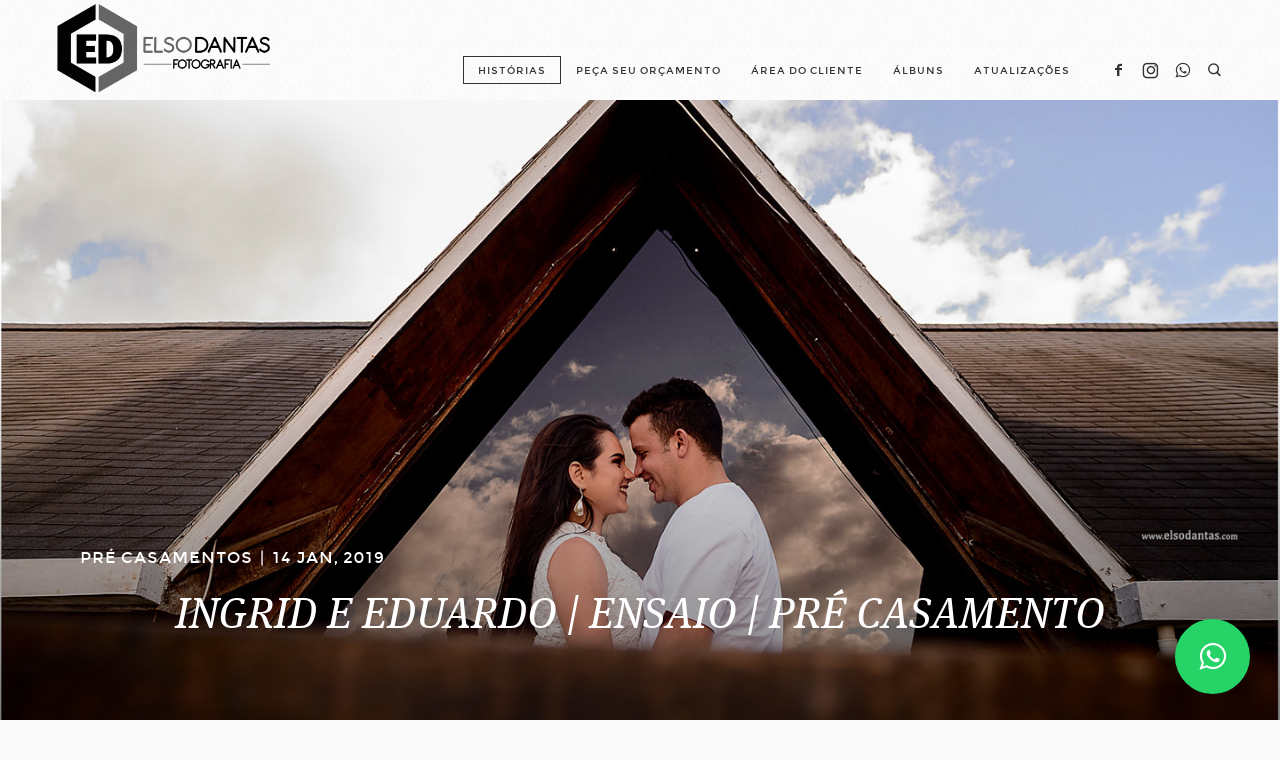

--- FILE ---
content_type: text/html; charset=utf-8
request_url: https://elsodantas.com/historias/ingrid-e-eduardo-ensaio-pre-casamento-WPJ0951/
body_size: 15108
content:



<!DOCTYPE html>
<html lang="pt" class="pc">
    <head  prefix="og: http://ogp.me/ns# fb: http://ogp.me/ns/fb# article: http://ogp.me/ns/article#">
        <meta charset="utf-8" />
        <meta http-equiv="X-UA-Compatible" content="chrome=1" />
        <meta name="viewport" content="width=device-width, initial-scale=1, minimum-scale=1, maximum-scale=1, user-scalable=0">

        
        
        <meta name="google-site-verification" content="google-site-verification=vVW_kPstmF7gCOMVeMvKvI7oAy43dD87JTynK35xajY" />
        
        
        
        
		
        
		
		
		
		

        
        <title>INGRID E EDUARDO | ENSAIO | PRÉ CASAMENTO</title>
        

        
            



	<meta name="description" content="Ensaio pré casamento de Eduardo e Ingrid, Ela de Santa Cruz e ele de Mossoró, realizaram o ensaio no Monte das Cameleiras, Pousada Pedra Grande, imagens por Elso Dantas, Fotógrafo de casamento e Família" />
    
    
        <meta property="og:title" content="INGRID E EDUARDO | ENSAIO | PRÉ CASAMENTO" />
        <meta property="og:url" content="https://elsodantas.com/historias/ingrid-e-eduardo-ensaio-pre-casamento-WPJ0951" />
        <meta property="og:description" content="Ensaio pré casamento de Eduardo e Ingrid, Ela de Santa Cruz e ele de Mossoró, realizaram o ensaio no Monte das Cameleiras, Pousada Pedra Grande, imagens por Elso Dantas, Fotógrafo de casamento e Família" />
        
        
            
            
                <meta property="og:image" content="https://cdn-sites-images.46graus.com/files/photos/045c371f/ed3cba5d-9c3f-4f3b-b13f-05f6bb2cb8bc/ensaio-pre-casamento-de-eduardo-e-ingrid-santa-cruz-monte-das-cameleiras-pousada-pedra-grande-26-768x513.jpg" />
                <meta property="og:image:type" content="image/jpeg" />
                <meta property="og:image:width" content="768" />
                <meta property="og:image:height" content="513" />
            
        
        <meta property="og:type" content="article" />
        
        
        <meta property="article:author" content="https://www.facebook.com/app_scoped_user_id/YXNpZADpBWEgzdlQwS2FzdXJVbFIxelNUakxiTG1vQV82NkRtZAGk4X1Bldm9FaXFBYXlXRjJKZAEhvX0txT3FhZATlpWk4yenFVQUkwVUwwWlFPUExrYi1PTVBGNUJfWmxlMGlQTzBCdkJKNlFDb3daOUt2ek1M/" />
        
        <meta property="article:published_time" content="2019-01-14 21:58:22" />
        <meta property="article:modified_time" content="2019-03-13 13:01:00.990000" />
        
        <meta property="article:publisher" content="https://www.facebook.com/app_scoped_user_id/YXNpZADpBWEgzdlQwS2FzdXJVbFIxelNUakxiTG1vQV82NkRtZAGk4X1Bldm9FaXFBYXlXRjJKZAEhvX0txT3FhZATlpWk4yenFVQUkwVUwwWlFPUExrYi1PTVBGNUJfWmxlMGlQTzBCdkJKNlFDb3daOUt2ek1M/" />
        
            <meta property="fb:admins" content="947593878630410" />
        
        
        
        
        
    
    
        <meta name="twitter:domain" content="https://elsodantas.com" />
        <meta name="twitter:card" content="summary" />
        
        <meta name="twitter:title" content="INGRID E EDUARDO | ENSAIO | PRÉ CASAMENTO" />
        <meta name="twitter:url" content="https://elsodantas.com/historias/ingrid-e-eduardo-ensaio-pre-casamento-WPJ0951" />
        <meta name="twitter:description" content="Ensaio pré casamento de Eduardo e Ingrid, Ela de Santa Cruz e ele de Mossoró, realizaram o ensaio no Monte das Cameleiras, Pousada Pedra Grande, imagens por Elso Dantas, Fotógrafo de casamento e Família" />
        
        
            
                <meta name="twitter:image" content="https://cdn-sites-images.46graus.com/files/photos/045c371f/ed3cba5d-9c3f-4f3b-b13f-05f6bb2cb8bc/ensaio-pre-casamento-de-eduardo-e-ingrid-santa-cruz-monte-das-cameleiras-pousada-pedra-grande-26-1440x962.jpg" />
            
            
                <meta name="twitter:image" content="https://cdn-sites-images.46graus.com/files/photos/045c371f/ed3cba5d-9c3f-4f3b-b13f-05f6bb2cb8bc/ensaio-pre-casamento-de-eduardo-e-ingrid-santa-cruz-monte-das-cameleiras-pousada-pedra-grande-26-768x513.jpg" />
            
        
        
        
    
    
        
        
        <meta itemprop="name" content="INGRID E EDUARDO | ENSAIO | PRÉ CASAMENTO" />
        <meta itemprop="datePublished" content="2019-01-14 21:58:22" />
        <meta itemprop="dateModified" content="2019-03-13 13:01:00.990000" />
        <meta itemprop="url" content="https://elsodantas.com/historias/ingrid-e-eduardo-ensaio-pre-casamento-WPJ0951" />
        <meta itemprop="description" content="Ensaio pré casamento de Eduardo e Ingrid, Ela de Santa Cruz e ele de Mossoró, realizaram o ensaio no Monte das Cameleiras, Pousada Pedra Grande, imagens por Elso Dantas, Fotógrafo de casamento e Família" />
        
        
            
                <meta itemprop="image" content="https://cdn-sites-images.46graus.com/files/photos/045c371f/ed3cba5d-9c3f-4f3b-b13f-05f6bb2cb8bc/ensaio-pre-casamento-de-eduardo-e-ingrid-santa-cruz-monte-das-cameleiras-pousada-pedra-grande-26-1440x962.jpg" />
            
            
                <meta itemprop="image" content="https://cdn-sites-images.46graus.com/files/photos/045c371f/ed3cba5d-9c3f-4f3b-b13f-05f6bb2cb8bc/ensaio-pre-casamento-de-eduardo-e-ingrid-santa-cruz-monte-das-cameleiras-pousada-pedra-grande-26-768x513.jpg" />
            
        
    



        


        <link rel="dns-prefetch" href="cdn.46graus.com" />
        <link rel="dns-prefetch" href="cdn-sites-images.46graus.com" />
        <link rel="dns-prefetch" href="cdn-sites-static.46graus.com" />

        <link rel="canonical" href="https://elsodantas.com/historias/ingrid-e-eduardo-ensaio-pre-casamento-WPJ0951/" />
        <link rel="alternate" type="application/rss+xml" title="HISTÓRIAS Feed" href="https://elsodantas.com/historias/feed/" />

        

    
		<!--[if IE]><link rel="shortcut icon" type="image/x-icon" href="//cdn-sites-images.46graus.com/files/icons/21875/favicon-444d480e-b8ef-4f13-8363-87dd80a82854.ico"/><![endif]-->
		<link rel="icon" href="//cdn-sites-images.46graus.com/files/icons/21875/favicon-444d480e-b8ef-4f13-8363-87dd80a82854-32x32.ico" sizes="32x32">
		<link rel="icon" href="//cdn-sites-images.46graus.com/files/icons/21875/favicon-444d480e-b8ef-4f13-8363-87dd80a82854-64x64.ico" sizes="64x64">
		<link rel="icon" href="//cdn-sites-images.46graus.com/files/icons/21875/favicon-444d480e-b8ef-4f13-8363-87dd80a82854-128x128.ico" sizes="128x128">
		<link rel="icon" href="//cdn-sites-images.46graus.com/files/icons/21875/favicon-444d480e-b8ef-4f13-8363-87dd80a82854-256x256.ico" sizes="256x256">

		<!-- icon in the highest resolution we need it for -->
		<link rel="icon" href="//cdn-sites-images.46graus.com/files/icons/21875/favicon-444d480e-b8ef-4f13-8363-87dd80a82854-32x32.png" sizes="32x32">
		<link rel="icon" href="//cdn-sites-images.46graus.com/files/icons/21875/favicon-444d480e-b8ef-4f13-8363-87dd80a82854-56x56.png" sizes="56x56">
		<link rel="icon" href="//cdn-sites-images.46graus.com/files/icons/21875/favicon-444d480e-b8ef-4f13-8363-87dd80a82854-144x144.png" sizes="144x144">
		<link rel="icon" href="//cdn-sites-images.46graus.com/files/icons/21875/favicon-444d480e-b8ef-4f13-8363-87dd80a82854-192x192.png" sizes="192x192">
		<link rel="icon" href="//cdn-sites-images.46graus.com/files/icons/21875/favicon-444d480e-b8ef-4f13-8363-87dd80a82854-195x195.png" sizes="195x195">
		<link rel="icon" href="//cdn-sites-images.46graus.com/files/icons/21875/favicon-444d480e-b8ef-4f13-8363-87dd80a82854-196x196.png" sizes="196x196">
		<link rel="icon" href="//cdn-sites-images.46graus.com/files/icons/21875/favicon-444d480e-b8ef-4f13-8363-87dd80a82854-228x228.png" sizes="228x228">
		<link rel="icon" href="//cdn-sites-images.46graus.com/files/icons/21875/favicon-444d480e-b8ef-4f13-8363-87dd80a82854-precomposed-196x196.png" sizes="196x196">

		<!-- multiple icons for IE -->
		<meta name="application-name" content="Elso Dantas Fotografia"/>
		<meta name="msapplication-square70x70logo" content="//cdn-sites-images.46graus.com/files/icons/21875/favicon-444d480e-b8ef-4f13-8363-87dd80a82854-128x128.png"/>
		<meta name="msapplication-square150x150logo" content="//cdn-sites-images.46graus.com/files/icons/21875/favicon-444d480e-b8ef-4f13-8363-87dd80a82854-270x270.png"/>
		<link rel="shortcut icon" href="//cdn-sites-images.46graus.com/files/icons/21875/favicon-444d480e-b8ef-4f13-8363-87dd80a82854-128x128.png" sizes="128x128">
		<link rel="shortcut icon" href="//cdn-sites-images.46graus.com/files/icons/21875/favicon-444d480e-b8ef-4f13-8363-87dd80a82854-270x270.png" sizes="270x270">
		

		<!-- touch icons -->
		<link rel="apple-touch-icon" href="//cdn-sites-images.46graus.com/files/icons/21875/favicon-444d480e-b8ef-4f13-8363-87dd80a82854-58x58.png">
		<link rel="apple-touch-icon" href="//cdn-sites-images.46graus.com/files/icons/21875/favicon-444d480e-b8ef-4f13-8363-87dd80a82854-87x87.png" sizes="87x87">
		<link rel="apple-touch-icon" href="//cdn-sites-images.46graus.com/files/icons/21875/favicon-444d480e-b8ef-4f13-8363-87dd80a82854-120x120.png" sizes="120x120">
		<link rel="apple-touch-icon" href="//cdn-sites-images.46graus.com/files/icons/21875/favicon-444d480e-b8ef-4f13-8363-87dd80a82854-152x152.png" sizes="152x152">
		<!-- retina ipad and iphone -->
		<link rel="apple-touch-icon" href="//cdn-sites-images.46graus.com/files/icons/21875/favicon-444d480e-b8ef-4f13-8363-87dd80a82854-168x168.png" sizes="168x168">
		<link rel="apple-touch-icon" href="//cdn-sites-images.46graus.com/files/icons/21875/favicon-444d480e-b8ef-4f13-8363-87dd80a82854-180x180.png" sizes="180x180">

		<!-- precomposed icons for iOS -->
		<!-- For non-Retina (@1× display) iPhone, iPod Touch, and Android 2.1+ devices: -->
		<link rel="apple-touch-icon-precomposed" href="//cdn-sites-images.46graus.com/files/icons/21875/favicon-444d480e-b8ef-4f13-8363-87dd80a82854-precomposed-57x57.png"><!-- 57×57px -->
		<!-- For the iPad mini and the first- and second-generation iPad (@1× display) on iOS ≤ 6: -->
		<link rel="apple-touch-icon-precomposed" sizes="72x72" href="//cdn-sites-images.46graus.com/files/icons/21875/favicon-444d480e-b8ef-4f13-8363-87dd80a82854-precomposed-72x72.png">
		<!-- For the iPad mini and the first- and second-generation iPad (@1× display) on iOS ≥ 7: -->
		<link rel="apple-touch-icon-precomposed" sizes="76x76" href="//cdn-sites-images.46graus.com/files/icons/21875/favicon-444d480e-b8ef-4f13-8363-87dd80a82854-precomposed-76x76.png">
		<!-- For iPhone with @2× display running iOS ≤ 6: -->
		<link rel="apple-touch-icon-precomposed" sizes="114x114" href="//cdn-sites-images.46graus.com/files/icons/21875/favicon-444d480e-b8ef-4f13-8363-87dd80a82854-precomposed-114x114.png">
		<!-- For iPhone with @2× display running iOS ≥ 7: -->
		<link rel="apple-touch-icon-precomposed" sizes="120x120" href="//cdn-sites-images.46graus.com/files/icons/21875/favicon-444d480e-b8ef-4f13-8363-87dd80a82854-precomposed-120x120.png">
		<!-- For iPad with @2× display running iOS ≤ 6: -->
		<link rel="apple-touch-icon-precomposed" sizes="144x144" href="//cdn-sites-images.46graus.com/files/icons/21875/favicon-444d480e-b8ef-4f13-8363-87dd80a82854-precomposed-144x144.png">
		<!-- For iPad with @2× display running iOS ≥ 7: -->
		<link rel="apple-touch-icon-precomposed" sizes="152x152" href="//cdn-sites-images.46graus.com/files/icons/21875/favicon-444d480e-b8ef-4f13-8363-87dd80a82854-precomposed-152x152.png">
		<!-- For iPhone 6 Plus with @3× display: -->
		<link rel="apple-touch-icon-precomposed" sizes="180x180" href="//cdn-sites-images.46graus.com/files/icons/21875/favicon-444d480e-b8ef-4f13-8363-87dd80a82854-precomposed-180x180.png">

		<!-- Specify a startup image, statusbar color and theme_color-->
		<link rel="apple-touch-startup-image" href="//cdn-sites-images.46graus.com/files/icons/21875/favicon-444d480e-b8ef-4f13-8363-87dd80a82854-180x180.png">
		<meta name="apple-mobile-web-app-status-bar-style" content="#3d3d3d">
		<meta name="apple-mobile-web-app-title" content="Elso Dantas Fotografia">

		<!-- Chrome, Firefox OS and Opera -->
		<meta name="theme-color" content="#fafafa">

		<meta id="ieconfig-link" name="msapplication-config" content="/ieconfig.xml?221020252110331000" />
		<link id="manifest-link" rel="manifest" href="/manifest.json?221020252110331000" />
	

        <link id="menu-position-css-link" rel="stylesheet" media="all" type="text/css" href="//cdn-sites-static.46graus.com/css/menu/top.css?1000" />
        <link id="menu-layout-css-link" rel="stylesheet" media="all" type="text/css" href="//cdn-sites-static.46graus.com/css/menu/top/layout1.css?1000" />
        <link id="menu-linkstyle-css-link" rel="stylesheet" media="all" type="text/css" href="//cdn-sites-static.46graus.com/css/menu/effects/effect7.css?1000" />

        <link rel="stylesheet" media="all" type="text/css" href="//cdn-sites-static.46graus.com/dist/css/styles.css?1000" />

        <link id="dynamic-css-link" rel="stylesheet" media="all" type="text/css" href="/dynamic.css?221020252110331000" />
        <link id="font-css-link" rel="stylesheet" media="all" type="text/css" href="//cdn-sites-static.46graus.com/css/build/fonts/pack5.css?1000" />

        


        
        <script type="text/javascript">
        
            window.ColorScheme = {
                highlight: '#3d3d3d',
                menu: '#ffffff'
            };
            window.Base = {
                staticUrl: '//cdn-sites-static.46graus.com/',
                staticVersion: '1000',
                address46: 'elsodantas',
                siteUrl: 'https://elsodantas.com',
                config: '21875/5/12',
                canProtect: true,
                isFree: false,
                abovePro: true,
                session: ""
            };
            window._sharedData = {
                user_agent: {
                    mobile: false,
                    tablet: false,
                    bot: true
                },
                routes: {
                    generic_form_send: "/generic-form/send/"
                }
            };
            
            if (window.location.protocol.indexOf('https') == -1)
                window.location.href = window.location.href.replace(/^http:/, 'https:');
            
            
        </script>

        
            <script type="text/javascript" src="//cdn.46graus.com/cache/settings/045c371f/57dbd4eb-42a7-449e-a74f-f1fb25dbfb07_01222026-250123.js"></script>
        

        <script type="text/javascript">
            window._sharedData.page_types = {"Index": 9, "About": 11, "Form": 4, "Grouper": 0, "Text": 3, "PhotoNarrative": 10, "Permalink": 99, "Ecommerce": 13, "Blog": 8, "Opener": 5, "ExternalLink": 7, "Test": 12, "Folder": 1, "Other": 6, "Gallery": 2, "Channel": 14};
        </script>

        


        
	
		<script type="application/ld+json">
		{
    "@context": "http://schema.org",
    "@id": "https://elsodantas.com/historias/",
    "@type": "WebPage",
    "breadcrumb": {
        "@type": "BreadcrumbList",
        "itemListElement": [
            {
                "@type": "ListItem",
                "item": {
                    "@id": "https://elsodantas.com/historias/",
                    "image": null,
                    "name": "HIST\u00d3RIAS",
                    "url": "https://elsodantas.com/historias/"
                },
                "position": 1
            }
        ]
    },
    "description": "Onde voc\u00ea ir\u00e1 encontrar hist\u00f3rias incr\u00edveis de casamento ensaio de 15 anos,.",
    "image": null,
    "name": "HIST\u00d3RIAS",
    "url": "https://elsodantas.com/historias/"
}
		</script>
	
	
		<script type="application/ld+json">
		{
  "@context": "http://schema.org",
  "@id": "https://elsodantas.com",
  "@type": "LocalBusiness",
  "address": {
    "@type": "PostalAddress",
    "addressCountry": "Brasil",
    "addressLocality": "S\u00e3o Vicente",
    "addressRegion": "Rio Grande do Norte",
    "postalCode": "59340-000",
    "streetAddress": "Rua Carlos Gomes"
  },
  "description": "Elso Dantas Fot\u00f3grafo de Casamento e Fam\u00edlias",
  "email": "pm-mix@hotmail.com",
  "image": "//cdn-sites-images.46graus.com/files/photos/045c371f/0cb623e7-bd68-4288-bcf1-18d03d4f50c6/flavia-e-mayk-ensaio-em-alto-dos-rodrigues-elso-dantas-casamento-noiva-e-noivo-34-2005x1340.jpg",
  "logo": null,
  "name": "Elso Dantas Fotografia",
  "photos": [
    "//cdn-sites-images.46graus.com/files/photos/045c371f/cd72ac0d-d970-45aa-ad46-1a154aafd565/flavia-e-mayk-ensaio-em-alto-dos-rodrigues-elso-dantas-casamento-noiva-e-noivo-30-2005x1340.jpg",
    "//cdn-sites-images.46graus.com/files/photos/045c371f/09a180bb-029f-457a-86ff-522e08560b3c/elso-dantas-casamento-de-jucilene-e-carlos-carnaubas-dos-dantas_-54-2005x1340.jpg",
    "//cdn-sites-images.46graus.com/files/photos/045c371f/14ce8720-fb37-4216-8efa-165865d0b8ab/els_8250-2005x1340.jpg",
    "//cdn-sites-images.46graus.com/files/photos/045c371f/9249df9c-a119-48b8-a5c5-3f17fbe01370/els_8263-2005x1340.jpg"
  ],
  "sameAs": [
    "https://www.facebook.com/elsodantas1",
    "https://www.instagram.com/elsodantas/"
  ],
  "telephone": "84996674513",
  "url": "https://elsodantas.com"
}
		</script>
	


        

        
            <!-- Facebook Pixel Code -->
<script>
  !function(f,b,e,v,n,t,s)
  {if(f.fbq)return;n=f.fbq=function(){n.callMethod?
  n.callMethod.apply(n,arguments):n.queue.push(arguments)};
  if(!f._fbq)f._fbq=n;n.push=n;n.loaded=!0;n.version='2.0';
  n.queue=[];t=b.createElement(e);t.async=!0;
  t.src=v;s=b.getElementsByTagName(e)[0];
  s.parentNode.insertBefore(t,s)}(window, document,'script',
  'https://connect.facebook.net/en_US/fbevents.js');
  fbq('init', '1535754263415659');
  fbq('track', 'PageView');
</script>
<noscript><img height="1" width="1" style="display:none"
  src="https://www.facebook.com/tr?id=1535754263415659&ev=PageView&noscript=1"
/></noscript>
<!-- End Facebook Pixel Code -->
            <!-- Facebook Pixel Code -->
<script>
  !function(f,b,e,v,n,t,s)
  {if(f.fbq)return;n=f.fbq=function(){n.callMethod?
  n.callMethod.apply(n,arguments):n.queue.push(arguments)};
  if(!f._fbq)f._fbq=n;n.push=n;n.loaded=!0;n.version='2.0';
  n.queue=[];t=b.createElement(e);t.async=!0;
  t.src=v;s=b.getElementsByTagName(e)[0];
  s.parentNode.insertBefore(t,s)}(window, document,'script',
  'https://connect.facebook.net/en_US/fbevents.js');
  fbq('init', '1535754263415659');
  fbq('track', 'PageView');
</script>
<noscript><img height="1" width="1" style="display:none"
  src="https://www.facebook.com/tr?id=1535754263415659&ev=PageView&noscript=1"
/></noscript>
<!-- End Facebook Pixel Code -->
        
    </head>
    <body class="font-pack5 menu-layout1 menu-big menu-effect7 menualign-right menu-top icon-type6 margin-small header-full">
        <div id="root"></div>
        <div id="modal"></div>

        

        
            <script type="text/javascript">
                window._sharedData.page = {
                    authenticated: true,
                    absoluteUri: "https://elsodantas.com/historias/ingrid-e-eduardo-ensaio-pre-casamento-WPJ0951/",
                    referer: "",
                    host: "elsodantas.com",
                    loginUrl: "/login/",
                };
            </script>

            
            <script type="text/javascript">
                window._sharedData.page.data = {"requires_password": false, "seo_title": "", "page_type": 14, "title": "HIST\u00d3RIAS", "seo_description": "Onde voc\u00ea ir\u00e1 encontrar hist\u00f3rias incr\u00edveis de casamento ensaio de 15 anos,.", "id": "b5399d6b-0549-4b7b-98d1-e50b4c0f5ad1", "seo_keywords": "", "slug": "historias/"};
                window._sharedData.page.categories_list = [{"article_cover": {"category": null, "license": null, "permalink": "/permalink/eb1f38d4-3d39-4f29-ae7d-6574ef84c148/ensaio-pre-casamento-de-jose-e-lara-em-jucurutu-por-elso-dantas-12-de-25.jpg", "description": "ensaio pr\u00e9 casamento de Jos\u00e9 e Lara , Em Jucurutu por Elso Dantas", "exif": {"DateTaken": "2025:10:11", "FocalLength": "70 mm", "Autors": "ELSO DANTAS", "Lens": "24-70mm f/2.8G", "ISO": "800", "Aperture": "3.5", "ShutterSpeed": "1/200", "CameraModel": "NIKON Z 5"}, "title": "ensaio pr\u00e9 casamento de Jos\u00e9 e Lara , Em Jucurutu por Elso Dantas", "extra": null, "media": {"mimetype": "image/jpeg", "original_resolution": {"width": 2005, "height": 1339}, "original_filesize": null, "available_resolutions": [{"url": "//cdn-sites-images.46graus.com/files/photos/045c371f/b3bcc88f-4c2d-4a67-a8f6-d923f2d23072/ensaio-pre-casamento-de-jose-e-lara-em-jucurutu-por-elso-dantas-12-de-25-2005x1339.jpg", "width": 2005, "height": 1339}, {"url": "//cdn-sites-images.46graus.com/files/photos/045c371f/b3bcc88f-4c2d-4a67-a8f6-d923f2d23072/ensaio-pre-casamento-de-jose-e-lara-em-jucurutu-por-elso-dantas-12-de-25-1920x1282.jpg", "width": 1920, "height": 1282}, {"url": "//cdn-sites-images.46graus.com/files/photos/045c371f/b3bcc88f-4c2d-4a67-a8f6-d923f2d23072/ensaio-pre-casamento-de-jose-e-lara-em-jucurutu-por-elso-dantas-12-de-25-1440x961.jpg", "width": 1440, "height": 961}, {"url": "//cdn-sites-images.46graus.com/files/photos/045c371f/b3bcc88f-4c2d-4a67-a8f6-d923f2d23072/ensaio-pre-casamento-de-jose-e-lara-em-jucurutu-por-elso-dantas-12-de-25-1024x683.jpg", "width": 1024, "height": 683}, {"url": "//cdn-sites-images.46graus.com/files/photos/045c371f/b3bcc88f-4c2d-4a67-a8f6-d923f2d23072/ensaio-pre-casamento-de-jose-e-lara-em-jucurutu-por-elso-dantas-12-de-25-768x512.jpg", "width": 768, "height": 512}, {"url": "//cdn-sites-images.46graus.com/files/photos/045c371f/b3bcc88f-4c2d-4a67-a8f6-d923f2d23072/ensaio-pre-casamento-de-jose-e-lara-em-jucurutu-por-elso-dantas-12-de-25-256x170.jpg", "width": 256, "height": 170}], "original_filename": "ensaio pr\u00e9 casamento de Jos\u00e9 e Lara , Em Jucurutu por Elso Dantas (12 de 25).jpg", "id": "b3bcc88f-4c2d-4a67-a8f6-d923f2d23072"}, "display_order": 0, "tags": {}, "focal_point_x": 0.3269047619047619, "focal_point_y": 0.6189285714285715, "highlight": false, "other_category": "", "description_alt": null, "keywords": "", "media_type": 1, "created_at": 1766168479, "id": "eb1f38d4-3d39-4f29-ae7d-6574ef84c148"}, "slug": "pre-casamentos", "display_order": 1, "id": "40b3ffbe-217a-4a2f-a58e-9fc832d46d82", "name": "PR\u00c9 CASAMENTOS"}, {"article_cover": {"category": null, "license": null, "permalink": "/permalink/97aec9f5-cc3b-46fa-93a0-21c3ab9b070a/casamento-de-rayssa-e-ronilson-em-jucurutu-por-elso-dantas-e-da-guia-santos-fotografo-de-familia-e-ensaios-15-anos-67-de-70.jpg", "description": "Casamento de Rayssa e Ronilson, Em Jucurutu, por Elso Dantas e Da Guia Santos, Fotografo de Fam\u00edlia e Ensaios 15 Anos", "exif": {"DateTaken": "2025:11:14", "FocalLength": "24 mm", "Autors": "ELSO DANTAS", "Lens": "24-70mm f/2.8G", "ISO": "125", "Aperture": "5.0", "ShutterSpeed": "1/5", "CameraModel": "NIKON Z 5"}, "title": "Casamento de Rayssa e Ronilson, Em Jucurutu, por Elso Dantas e Da Guia Santos, Fotografo de Fam\u00edlia e Ensaios 15 Anos", "extra": null, "media": {"mimetype": "image/jpeg", "original_resolution": {"width": 2005, "height": 1340}, "original_filesize": null, "available_resolutions": [{"url": "//cdn-sites-images.46graus.com/files/photos/045c371f/b8e84ded-a0ba-4915-add5-e1e596ff2d15/casamento-de-rayssa-e-ronilson-em-jucurutu-por-elso-dantas-e-da-guia-santos-fotografo-de-familia-e-ensaios-15-anos-67-de-70-2005x1340.jpg", "width": 2005, "height": 1340}, {"url": "//cdn-sites-images.46graus.com/files/photos/045c371f/b8e84ded-a0ba-4915-add5-e1e596ff2d15/casamento-de-rayssa-e-ronilson-em-jucurutu-por-elso-dantas-e-da-guia-santos-fotografo-de-familia-e-ensaios-15-anos-67-de-70-1920x1283.jpg", "width": 1920, "height": 1283}, {"url": "//cdn-sites-images.46graus.com/files/photos/045c371f/b8e84ded-a0ba-4915-add5-e1e596ff2d15/casamento-de-rayssa-e-ronilson-em-jucurutu-por-elso-dantas-e-da-guia-santos-fotografo-de-familia-e-ensaios-15-anos-67-de-70-1440x962.jpg", "width": 1440, "height": 962}, {"url": "//cdn-sites-images.46graus.com/files/photos/045c371f/b8e84ded-a0ba-4915-add5-e1e596ff2d15/casamento-de-rayssa-e-ronilson-em-jucurutu-por-elso-dantas-e-da-guia-santos-fotografo-de-familia-e-ensaios-15-anos-67-de-70-1024x684.jpg", "width": 1024, "height": 684}, {"url": "//cdn-sites-images.46graus.com/files/photos/045c371f/b8e84ded-a0ba-4915-add5-e1e596ff2d15/casamento-de-rayssa-e-ronilson-em-jucurutu-por-elso-dantas-e-da-guia-santos-fotografo-de-familia-e-ensaios-15-anos-67-de-70-768x513.jpg", "width": 768, "height": 513}, {"url": "//cdn-sites-images.46graus.com/files/photos/045c371f/b8e84ded-a0ba-4915-add5-e1e596ff2d15/casamento-de-rayssa-e-ronilson-em-jucurutu-por-elso-dantas-e-da-guia-santos-fotografo-de-familia-e-ensaios-15-anos-67-de-70-256x171.jpg", "width": 256, "height": 171}], "original_filename": "Casamento de Rayssa e Ronilson, Em Jucurutu, por Elso Dantas e Da Guia Santos, Fotografo de Fam\u00edlia e Ensaios 15 Anos (67 de 70).jpg", "id": "b8e84ded-a0ba-4915-add5-e1e596ff2d15"}, "display_order": 0, "tags": {}, "focal_point_x": 0.37452380952380954, "focal_point_y": 0.40936786410470627, "highlight": false, "other_category": "", "description_alt": null, "keywords": "", "media_type": 1, "created_at": 1764428259, "id": "97aec9f5-cc3b-46fa-93a0-21c3ab9b070a"}, "slug": "casamentos", "display_order": 0, "id": "ceb37128-4a13-41bc-9999-7730c8ae6852", "name": "CASAMENTOS"}, {"article_cover": {"category": null, "license": null, "permalink": "/permalink/fa153131-b11f-42c0-bbc0-5d26524a7c57/ensaio-dos-15-anos-de-lavinia-em-assu-pelo-fotografo-de-casamento-elso-dantas-14-de-34.jpg", "description": "Ensaio dos 15 Anos de Lav\u00ednia, Em Ass\u00fa  pelo fot\u00f3grafo de Casamento Elso Dantas", "exif": {"DateTaken": "2025:07:14", "FocalLength": "70 mm", "Autors": "ELSO DANTAS", "Lens": "24-70mm f/2.8G", "ISO": "160", "Aperture": "4.5", "ShutterSpeed": "1/160", "CameraModel": "NIKON Z 5"}, "title": "Ensaio dos 15 Anos de Lav\u00ednia, Em Ass\u00fa  pelo fot\u00f3grafo de Casamento Elso Dantas", "extra": null, "media": {"mimetype": "image/jpeg", "original_resolution": {"width": 2005, "height": 1340}, "original_filesize": null, "available_resolutions": [{"url": "//cdn-sites-images.46graus.com/files/photos/045c371f/b7bc1d39-b0bc-4d53-b707-040cb250886c/ensaio-dos-15-anos-de-lavinia-em-assu-pelo-fotografo-de-casamento-elso-dantas-14-de-34-2005x1340.jpg", "width": 2005, "height": 1340}, {"url": "//cdn-sites-images.46graus.com/files/photos/045c371f/b7bc1d39-b0bc-4d53-b707-040cb250886c/ensaio-dos-15-anos-de-lavinia-em-assu-pelo-fotografo-de-casamento-elso-dantas-14-de-34-1920x1283.jpg", "width": 1920, "height": 1283}, {"url": "//cdn-sites-images.46graus.com/files/photos/045c371f/b7bc1d39-b0bc-4d53-b707-040cb250886c/ensaio-dos-15-anos-de-lavinia-em-assu-pelo-fotografo-de-casamento-elso-dantas-14-de-34-1440x962.jpg", "width": 1440, "height": 962}, {"url": "//cdn-sites-images.46graus.com/files/photos/045c371f/b7bc1d39-b0bc-4d53-b707-040cb250886c/ensaio-dos-15-anos-de-lavinia-em-assu-pelo-fotografo-de-casamento-elso-dantas-14-de-34-1024x684.jpg", "width": 1024, "height": 684}, {"url": "//cdn-sites-images.46graus.com/files/photos/045c371f/b7bc1d39-b0bc-4d53-b707-040cb250886c/ensaio-dos-15-anos-de-lavinia-em-assu-pelo-fotografo-de-casamento-elso-dantas-14-de-34-768x513.jpg", "width": 768, "height": 513}, {"url": "//cdn-sites-images.46graus.com/files/photos/045c371f/b7bc1d39-b0bc-4d53-b707-040cb250886c/ensaio-dos-15-anos-de-lavinia-em-assu-pelo-fotografo-de-casamento-elso-dantas-14-de-34-256x171.jpg", "width": 256, "height": 171}], "original_filename": "Ensaio dos 15 Anos de Lav\u00ednia, Em Ass\u00fa  pelo fot\u00f3grafo de Casamento Elso Dantas (14 de 34).jpg", "id": "b7bc1d39-b0bc-4d53-b707-040cb250886c"}, "display_order": 0, "tags": {}, "focal_point_x": 0.3316666666666667, "focal_point_y": 0.8264104706209969, "highlight": false, "other_category": "", "description_alt": null, "keywords": "", "media_type": 1, "created_at": 1757680300, "id": "fa153131-b11f-42c0-bbc0-5d26524a7c57"}, "slug": "15-anos", "display_order": 2, "id": "3cad5dc4-e2b4-48b1-978c-7e5ceeeb84b6", "name": "15 ANOS"}, {"article_cover": {"category": null, "license": null, "permalink": "/permalink/0bdaabf0-f80f-4061-a2b8-ea7bc71fe724/ensaio-gestante-de-anderson-e-jessica-em-jucurutu-por-elso-dantas-26.jpg", "description": "Ensaio gestante de Anderson e Jessica em Jucurutu por Elso Dantas", "exif": {"DateTaken": "2020:02:07", "FocalLength": "31 mm", "Autors": "ELSO DANTAS", "Lens": "24-70 mm f/2.8", "ISO": "800", "Aperture": "3.5", "ShutterSpeed": "1/400", "CameraModel": "NIKON D610"}, "title": "Ensaio gestante de Anderson e Jessica em Jucurutu por Elso Dantas", "extra": null, "media": {"mimetype": "image/jpeg", "original_resolution": {"width": 2000, "height": 1335}, "original_filesize": null, "available_resolutions": [{"url": "//cdn-sites-images.46graus.com/files/photos/045c371f/37a96e17-26a9-4a70-97c9-5038734169e5/ensaio-gestante-de-anderson-e-jessica-em-jucurutu-por-elso-dantas-26-2000x1335.jpg", "width": 2000, "height": 1335}, {"url": "//cdn-sites-images.46graus.com/files/photos/045c371f/37a96e17-26a9-4a70-97c9-5038734169e5/ensaio-gestante-de-anderson-e-jessica-em-jucurutu-por-elso-dantas-26-1920x1281.jpg", "width": 1920, "height": 1281}, {"url": "//cdn-sites-images.46graus.com/files/photos/045c371f/37a96e17-26a9-4a70-97c9-5038734169e5/ensaio-gestante-de-anderson-e-jessica-em-jucurutu-por-elso-dantas-26-1440x961.jpg", "width": 1440, "height": 961}, {"url": "//cdn-sites-images.46graus.com/files/photos/045c371f/37a96e17-26a9-4a70-97c9-5038734169e5/ensaio-gestante-de-anderson-e-jessica-em-jucurutu-por-elso-dantas-26-1024x683.jpg", "width": 1024, "height": 683}, {"url": "//cdn-sites-images.46graus.com/files/photos/045c371f/37a96e17-26a9-4a70-97c9-5038734169e5/ensaio-gestante-de-anderson-e-jessica-em-jucurutu-por-elso-dantas-26-768x512.jpg", "width": 768, "height": 512}, {"url": "//cdn-sites-images.46graus.com/files/photos/045c371f/37a96e17-26a9-4a70-97c9-5038734169e5/ensaio-gestante-de-anderson-e-jessica-em-jucurutu-por-elso-dantas-26-256x170.jpg", "width": 256, "height": 170}], "original_filename": "Ensaio gestante de Anderson e Jessica em Jucurutu por Elso Dantas-26.jpg", "id": "37a96e17-26a9-4a70-97c9-5038734169e5"}, "display_order": 0, "tags": {}, "focal_point_x": 0.5816666666666667, "focal_point_y": 0.6832142857142858, "highlight": false, "other_category": "", "description_alt": null, "keywords": "Ensaio gestante de Anderson e Jessica em Jucurutu por Elso Danta", "media_type": 1, "created_at": 1583448645, "id": "0bdaabf0-f80f-4061-a2b8-ea7bc71fe724"}, "slug": "ensaios", "display_order": 3, "id": "36953eee-7be2-4111-b759-b69118ab6422", "name": "ENSAIOS"}];
                window._sharedData.page.article_list = [{"code": "WSI2984", "published_at": "19 dez, 2025", "content_type": 0, "content_type_human": "Artigo", "id": "fb008d0d-b236-4e62-84e5-ab0a7375a52d", "category": {"slug": "pre-casamentos", "display_order": 1, "id": "40b3ffbe-217a-4a2f-a58e-9fc832d46d82", "name": "PR\u00c9 CASAMENTOS"}, "first_article_text": "Um casal jovem, simples e cheio de carinho, que transborda amor em cada olhar.\nNo pr\u00e9-wedding, a conex\u00e3o entre eles falou mais alto, leve, sincera e verdadeira.\nE esse amor vai se tornar ainda mais especial no grande dia, com o casamento e o batismo do pequeno Jos\u00e9 Felipe.\nUm ensaio lindo, cheio de significado e sentimento.", "stats": {"claps": 0, "comments": 0}, "title": "Lara e Jos\u00e9 | Ensaio | Pr\u00e9 Casamento", "cover": {"category": null, "license": null, "permalink": "/permalink/eb1f38d4-3d39-4f29-ae7d-6574ef84c148/ensaio-pre-casamento-de-jose-e-lara-em-jucurutu-por-elso-dantas-12-de-25.jpg", "description": "ensaio pr\u00e9 casamento de Jos\u00e9 e Lara , Em Jucurutu por Elso Dantas", "exif": {"DateTaken": "2025:10:11", "FocalLength": "70 mm", "Autors": "ELSO DANTAS", "Lens": "24-70mm f/2.8G", "ISO": "800", "Aperture": "3.5", "ShutterSpeed": "1/200", "CameraModel": "NIKON Z 5"}, "title": "ensaio pr\u00e9 casamento de Jos\u00e9 e Lara , Em Jucurutu por Elso Dantas", "extra": null, "media": {"mimetype": "image/jpeg", "original_resolution": {"width": 2005, "height": 1339}, "original_filesize": null, "available_resolutions": [{"url": "//cdn-sites-images.46graus.com/files/photos/045c371f/b3bcc88f-4c2d-4a67-a8f6-d923f2d23072/ensaio-pre-casamento-de-jose-e-lara-em-jucurutu-por-elso-dantas-12-de-25-2005x1339.jpg", "width": 2005, "height": 1339}, {"url": "//cdn-sites-images.46graus.com/files/photos/045c371f/b3bcc88f-4c2d-4a67-a8f6-d923f2d23072/ensaio-pre-casamento-de-jose-e-lara-em-jucurutu-por-elso-dantas-12-de-25-1920x1282.jpg", "width": 1920, "height": 1282}, {"url": "//cdn-sites-images.46graus.com/files/photos/045c371f/b3bcc88f-4c2d-4a67-a8f6-d923f2d23072/ensaio-pre-casamento-de-jose-e-lara-em-jucurutu-por-elso-dantas-12-de-25-1440x961.jpg", "width": 1440, "height": 961}, {"url": "//cdn-sites-images.46graus.com/files/photos/045c371f/b3bcc88f-4c2d-4a67-a8f6-d923f2d23072/ensaio-pre-casamento-de-jose-e-lara-em-jucurutu-por-elso-dantas-12-de-25-1024x683.jpg", "width": 1024, "height": 683}, {"url": "//cdn-sites-images.46graus.com/files/photos/045c371f/b3bcc88f-4c2d-4a67-a8f6-d923f2d23072/ensaio-pre-casamento-de-jose-e-lara-em-jucurutu-por-elso-dantas-12-de-25-768x512.jpg", "width": 768, "height": 512}, {"url": "//cdn-sites-images.46graus.com/files/photos/045c371f/b3bcc88f-4c2d-4a67-a8f6-d923f2d23072/ensaio-pre-casamento-de-jose-e-lara-em-jucurutu-por-elso-dantas-12-de-25-256x170.jpg", "width": 256, "height": 170}], "original_filename": "ensaio pr\u00e9 casamento de Jos\u00e9 e Lara , Em Jucurutu por Elso Dantas (12 de 25).jpg", "id": "b3bcc88f-4c2d-4a67-a8f6-d923f2d23072"}, "display_order": 0, "tags": {}, "focal_point_x": 0.3269047619047619, "focal_point_y": 0.6189285714285715, "highlight": false, "other_category": "", "description_alt": null, "keywords": "", "media_type": 1, "created_at": 1766168479, "id": "eb1f38d4-3d39-4f29-ae7d-6574ef84c148"}, "shareable_url": "/historias/lara-e-jose-ensaio-pre-casamento-WSI2984", "fb_admins": "947593878630410"}, {"code": "GIA1460", "published_at": "4 dez, 2025", "content_type": 0, "content_type_human": "Artigo", "id": "a2f932af-11b9-4d3e-b5fd-ae06a4fdcadf", "category": {"slug": "pre-casamentos", "display_order": 1, "id": "40b3ffbe-217a-4a2f-a58e-9fc832d46d82", "name": "PR\u00c9 CASAMENTOS"}, "first_article_text": "Um amor guiado pela f\u00e9, sustentado pela esperan\u00e7a e aben\u00e7oado por Deus.\nEles esperam o grande dia com cora\u00e7\u00f5es puros e sonhos constru\u00eddos juntos,\ne eu tive a honra de registrar esse cap\u00edtulo t\u00e3o sagrado na vida de voc\u00eas.\nQue venha 12 de dezembro, o in\u00edcio de uma vida ainda mais cheia de b\u00ean\u00e7\u00e3os.", "stats": {"claps": 22.0, "comments": 0}, "title": "Coraline e Medeiros | Ensaio | Pr\u00e9 Casamento", "cover": {"category": null, "license": null, "permalink": "/permalink/0ed80565-1114-4c9c-b338-86c87e9d8445/ensaio-pre-casamento-de-coraline-e-medeiros-realizado-em-assu-rn-pelo-fotografo-de-casamento-e-familia-elso-dantas-e-da-guia-santos-26-de-37.jpg", "description": "ensaio pr\u00e9 casamento de Coraline e Medeiros, Realizado em Assu rn, Pelo fot\u00f3grafo de Casamento e Fam\u00edlia Elso Dantas e Da Guia Santos", "exif": {"DateTaken": "2025:07:08", "FocalLength": "56 mm", "Autors": "ELSO DANTAS", "Lens": "24-70mm f/2.8G", "ISO": "320", "Aperture": "3.5", "ShutterSpeed": "1/160", "CameraModel": "NIKON Z 5"}, "title": "ensaio pr\u00e9 casamento de Coraline e Medeiros, Realizado em Assu rn, Pelo fot\u00f3grafo de Casamento e Fam\u00edlia Elso Dantas e Da Guia Santos", "extra": null, "media": {"mimetype": "image/jpeg", "original_resolution": {"width": 2005, "height": 1340}, "original_filesize": null, "available_resolutions": [{"url": "//cdn-sites-images.46graus.com/files/photos/045c371f/1f26580f-760b-41b8-8f5d-d63117366f1a/ensaio-pre-casamento-de-coraline-e-medeiros-realizado-em-assu-rn-pelo-fotografo-de-casamento-e-familia-elso-dantas-e-da-guia-santos-26-de-37-2005x1340.jpg", "width": 2005, "height": 1340}, {"url": "//cdn-sites-images.46graus.com/files/photos/045c371f/1f26580f-760b-41b8-8f5d-d63117366f1a/ensaio-pre-casamento-de-coraline-e-medeiros-realizado-em-assu-rn-pelo-fotografo-de-casamento-e-familia-elso-dantas-e-da-guia-santos-26-de-37-1920x1283.jpg", "width": 1920, "height": 1283}, {"url": "//cdn-sites-images.46graus.com/files/photos/045c371f/1f26580f-760b-41b8-8f5d-d63117366f1a/ensaio-pre-casamento-de-coraline-e-medeiros-realizado-em-assu-rn-pelo-fotografo-de-casamento-e-familia-elso-dantas-e-da-guia-santos-26-de-37-1440x962.jpg", "width": 1440, "height": 962}, {"url": "//cdn-sites-images.46graus.com/files/photos/045c371f/1f26580f-760b-41b8-8f5d-d63117366f1a/ensaio-pre-casamento-de-coraline-e-medeiros-realizado-em-assu-rn-pelo-fotografo-de-casamento-e-familia-elso-dantas-e-da-guia-santos-26-de-37-1024x684.jpg", "width": 1024, "height": 684}, {"url": "//cdn-sites-images.46graus.com/files/photos/045c371f/1f26580f-760b-41b8-8f5d-d63117366f1a/ensaio-pre-casamento-de-coraline-e-medeiros-realizado-em-assu-rn-pelo-fotografo-de-casamento-e-familia-elso-dantas-e-da-guia-santos-26-de-37-768x513.jpg", "width": 768, "height": 513}, {"url": "//cdn-sites-images.46graus.com/files/photos/045c371f/1f26580f-760b-41b8-8f5d-d63117366f1a/ensaio-pre-casamento-de-coraline-e-medeiros-realizado-em-assu-rn-pelo-fotografo-de-casamento-e-familia-elso-dantas-e-da-guia-santos-26-de-37-256x171.jpg", "width": 256, "height": 171}], "original_filename": "ensaio pr\u00e9 casamento de Coraline e Medeiros, Realizado em Assu rn, Pelo fot\u00f3grafo de Casamento e Fam\u00edlia Elso Dantas e Da Guia Santos (26 de 37).jpg", "id": "1f26580f-760b-41b8-8f5d-d63117366f1a"}, "display_order": 0, "tags": {}, "focal_point_x": 0.6435714285714286, "focal_point_y": 0.8406683375104428, "highlight": false, "other_category": "", "description_alt": null, "keywords": "Pelo fot\u00f3grafo de Casamento e Fam\u00edlia Elso Dantas e Da Guia Sa, Realizado em Assu rn, ensaio pr\u00e9 casamento de Coraline e Medeiros", "media_type": 1, "created_at": 1764890487, "id": "0ed80565-1114-4c9c-b338-86c87e9d8445"}, "shareable_url": "/historias/coraline-e-medeiros-ensaio-pre-casamento-GIA1460", "fb_admins": "947593878630410"}, {"code": "YNC9217", "published_at": "29 nov, 2025", "content_type": 0, "content_type_human": "Artigo", "id": "ae9db2df-6384-4c2d-9ea7-1707fcb99353", "category": {"slug": "casamentos", "display_order": 0, "id": "ceb37128-4a13-41bc-9999-7730c8ae6852", "name": "CASAMENTOS"}, "first_article_text": "Tive a alegria de fotografar um casal que conheci apenas no ensaio, mas que rapidamente conquistou meu cora\u00e7\u00e3o. Duas almas leves, gentis e apaixonadas, que transbordam verdade em cada olhar trocado e em cada gesto simples. O casamento foi daqueles que a gente sente na pele, no peito, na lente. Emo\u00e7\u00e3o pura, sorrisos sinceros, l\u00e1grimas bonitas e uma energia que deixou tudo ainda mais m\u00e1gico.\n\nFoi um", "stats": {"claps": 1.0, "comments": 0}, "title": "Rayssa e Ronilson | Casamento", "cover": {"category": null, "license": null, "permalink": "/permalink/97aec9f5-cc3b-46fa-93a0-21c3ab9b070a/casamento-de-rayssa-e-ronilson-em-jucurutu-por-elso-dantas-e-da-guia-santos-fotografo-de-familia-e-ensaios-15-anos-67-de-70.jpg", "description": "Casamento de Rayssa e Ronilson, Em Jucurutu, por Elso Dantas e Da Guia Santos, Fotografo de Fam\u00edlia e Ensaios 15 Anos", "exif": {"DateTaken": "2025:11:14", "FocalLength": "24 mm", "Autors": "ELSO DANTAS", "Lens": "24-70mm f/2.8G", "ISO": "125", "Aperture": "5.0", "ShutterSpeed": "1/5", "CameraModel": "NIKON Z 5"}, "title": "Casamento de Rayssa e Ronilson, Em Jucurutu, por Elso Dantas e Da Guia Santos, Fotografo de Fam\u00edlia e Ensaios 15 Anos", "extra": null, "media": {"mimetype": "image/jpeg", "original_resolution": {"width": 2005, "height": 1340}, "original_filesize": null, "available_resolutions": [{"url": "//cdn-sites-images.46graus.com/files/photos/045c371f/b8e84ded-a0ba-4915-add5-e1e596ff2d15/casamento-de-rayssa-e-ronilson-em-jucurutu-por-elso-dantas-e-da-guia-santos-fotografo-de-familia-e-ensaios-15-anos-67-de-70-2005x1340.jpg", "width": 2005, "height": 1340}, {"url": "//cdn-sites-images.46graus.com/files/photos/045c371f/b8e84ded-a0ba-4915-add5-e1e596ff2d15/casamento-de-rayssa-e-ronilson-em-jucurutu-por-elso-dantas-e-da-guia-santos-fotografo-de-familia-e-ensaios-15-anos-67-de-70-1920x1283.jpg", "width": 1920, "height": 1283}, {"url": "//cdn-sites-images.46graus.com/files/photos/045c371f/b8e84ded-a0ba-4915-add5-e1e596ff2d15/casamento-de-rayssa-e-ronilson-em-jucurutu-por-elso-dantas-e-da-guia-santos-fotografo-de-familia-e-ensaios-15-anos-67-de-70-1440x962.jpg", "width": 1440, "height": 962}, {"url": "//cdn-sites-images.46graus.com/files/photos/045c371f/b8e84ded-a0ba-4915-add5-e1e596ff2d15/casamento-de-rayssa-e-ronilson-em-jucurutu-por-elso-dantas-e-da-guia-santos-fotografo-de-familia-e-ensaios-15-anos-67-de-70-1024x684.jpg", "width": 1024, "height": 684}, {"url": "//cdn-sites-images.46graus.com/files/photos/045c371f/b8e84ded-a0ba-4915-add5-e1e596ff2d15/casamento-de-rayssa-e-ronilson-em-jucurutu-por-elso-dantas-e-da-guia-santos-fotografo-de-familia-e-ensaios-15-anos-67-de-70-768x513.jpg", "width": 768, "height": 513}, {"url": "//cdn-sites-images.46graus.com/files/photos/045c371f/b8e84ded-a0ba-4915-add5-e1e596ff2d15/casamento-de-rayssa-e-ronilson-em-jucurutu-por-elso-dantas-e-da-guia-santos-fotografo-de-familia-e-ensaios-15-anos-67-de-70-256x171.jpg", "width": 256, "height": 171}], "original_filename": "Casamento de Rayssa e Ronilson, Em Jucurutu, por Elso Dantas e Da Guia Santos, Fotografo de Fam\u00edlia e Ensaios 15 Anos (67 de 70).jpg", "id": "b8e84ded-a0ba-4915-add5-e1e596ff2d15"}, "display_order": 0, "tags": {}, "focal_point_x": 0.37452380952380954, "focal_point_y": 0.40936786410470627, "highlight": false, "other_category": "", "description_alt": null, "keywords": "", "media_type": 1, "created_at": 1764428259, "id": "97aec9f5-cc3b-46fa-93a0-21c3ab9b070a"}, "shareable_url": "/historias/rayssa-e-ronilson-casamento-YNC9217", "fb_admins": "947593878630410"}, {"code": "JGK1760", "published_at": "13 nov, 2025", "content_type": 0, "content_type_human": "Artigo", "id": "9566358f-e6bc-4da1-8033-70bc652fe38a", "category": {"slug": "casamentos", "display_order": 0, "id": "ceb37128-4a13-41bc-9999-7730c8ae6852", "name": "CASAMENTOS"}, "first_article_text": "A fotografia tem um poder incr\u00edvel de nos fazer reviver momentos e hist\u00f3rias\u2026\nEm 2015, tive o prazer de fotografar o casamento do irm\u00e3o do Alisson.\nE ele, como padrinho, j\u00e1 fazia parte daquele lindo cap\u00edtulo. Agora, anos depois, a vida me presenteia novamente com a oportunidade de registrar o amor dele e da Aysha.\nDurante o making of, pude ver o quanto ela \u00e9 uma pessoa leve, sorridente e cheia de ", "stats": {"claps": 24.0, "comments": 0}, "title": "Aysha e Alisson | Casamento", "cover": {"category": null, "license": null, "permalink": "/permalink/b6c79c11-d68e-4bfd-92ac-8132403c778a/casamento-de-alisson-e-aysha-em-jucurutu-fotografi-de-casaento-e-familia-elso-dantas-59-de-82.jpg", "description": "Casamento de Alisson e Aysha, em Jucurutu , fotografi de casaento e Fam\u00edlia Elso Dantas", "exif": {"DateTaken": "2025:11:08", "FocalLength": "60 mm", "Autors": "ELSO DANTAS", "Lens": "24-70mm f/2.8G", "ISO": "800", "Aperture": "4.0", "ShutterSpeed": "1/640", "CameraModel": "NIKON Z 5"}, "title": "Casamento de Alisson e Aysha, em Jucurutu , fotografi de casaento e Fam\u00edlia Elso Dantas", "extra": null, "media": {"mimetype": "image/jpeg", "original_resolution": {"width": 2005, "height": 1340}, "original_filesize": null, "available_resolutions": [{"url": "//cdn-sites-images.46graus.com/files/photos/045c371f/46264692-5482-4c0d-b469-035503250002/casamento-de-alisson-e-aysha-em-jucurutu-fotografi-de-casaento-e-familia-elso-dantas-59-de-82-2005x1340.jpg", "width": 2005, "height": 1340}, {"url": "//cdn-sites-images.46graus.com/files/photos/045c371f/46264692-5482-4c0d-b469-035503250002/casamento-de-alisson-e-aysha-em-jucurutu-fotografi-de-casaento-e-familia-elso-dantas-59-de-82-1920x1283.jpg", "width": 1920, "height": 1283}, {"url": "//cdn-sites-images.46graus.com/files/photos/045c371f/46264692-5482-4c0d-b469-035503250002/casamento-de-alisson-e-aysha-em-jucurutu-fotografi-de-casaento-e-familia-elso-dantas-59-de-82-1440x962.jpg", "width": 1440, "height": 962}, {"url": "//cdn-sites-images.46graus.com/files/photos/045c371f/46264692-5482-4c0d-b469-035503250002/casamento-de-alisson-e-aysha-em-jucurutu-fotografi-de-casaento-e-familia-elso-dantas-59-de-82-1024x684.jpg", "width": 1024, "height": 684}, {"url": "//cdn-sites-images.46graus.com/files/photos/045c371f/46264692-5482-4c0d-b469-035503250002/casamento-de-alisson-e-aysha-em-jucurutu-fotografi-de-casaento-e-familia-elso-dantas-59-de-82-768x513.jpg", "width": 768, "height": 513}, {"url": "//cdn-sites-images.46graus.com/files/photos/045c371f/46264692-5482-4c0d-b469-035503250002/casamento-de-alisson-e-aysha-em-jucurutu-fotografi-de-casaento-e-familia-elso-dantas-59-de-82-256x171.jpg", "width": 256, "height": 171}], "original_filename": "Casamento de Alisson e Aysha, em Jucurutu , fotografi de casaento e Fam\u00edlia Elso Dantas (59 de 82).jpg", "id": "46264692-5482-4c0d-b469-035503250002"}, "display_order": 0, "tags": {}, "focal_point_x": 0.7483333333333334, "focal_point_y": 0.7444277360066833, "highlight": false, "other_category": "", "description_alt": null, "keywords": "Casamento de Alisson e Aysha", "media_type": 1, "created_at": 1763066325, "id": "b6c79c11-d68e-4bfd-92ac-8132403c778a"}, "shareable_url": "/historias/aysha-e-al-casamento-JGK1760", "fb_admins": "947593878630410"}, {"code": "UJO9783", "published_at": "22 out, 2025", "content_type": 0, "content_type_human": "Artigo", "id": "622ca6b0-6c4a-4c15-863d-496c7a1686bc", "category": {"slug": "pre-casamentos", "display_order": 1, "id": "40b3ffbe-217a-4a2f-a58e-9fc832d46d82", "name": "PR\u00c9 CASAMENTOS"}, "first_article_text": "Um ensaio que transbordou leveza, sintonia e afeto. Fotografar Rayssa e Ronilson foi uma experi\u00eancia \u00fanica, daqueles momentos em que a conex\u00e3o acontece de forma natural e tudo flui com espontaneidade.\nO cen\u00e1rio escolhido n\u00e3o poderia ser melhor: o Recanto da Tapera , em Jucurutu, um lugar cheio de encantos que fez florescer ainda mais o amor desse casal t\u00e3o especial.\n\nGratid\u00e3o por poder registrar e", "stats": {"claps": 0, "comments": 0}, "title": "Rayssa e Ronilson | Ensaio | Pr\u00e9 Casamento", "cover": {"category": null, "license": null, "permalink": "/permalink/78174016-20a6-4504-b969-12205b674ad5/ensaio-pre-casamento-de-rayssa-e-ronilson-em-jucurutu-fotografo-de-casamento-elso-dantas-e-da-guia-santos-15-de-31.jpg", "description": "ensaio pr\u00e9 casamento de Rayssa e Ronilson, em Jucurutu, Fotografo de casamento Elso dantas e Da Guia Santos", "exif": {"DateTaken": "2025:08:17", "FocalLength": "38 mm", "Autors": "ELSO DANTAS", "Lens": "24-70mm f/2.8G", "ISO": "125", "Aperture": "6.3", "ShutterSpeed": "1/160", "CameraModel": "NIKON Z 5"}, "title": "ensaio pr\u00e9 casamento de Rayssa e Ronilson, em Jucurutu, Fotografo de casamento Elso dantas e Da Guia Santos", "extra": null, "media": {"mimetype": "image/jpeg", "original_resolution": {"width": 2005, "height": 1340}, "original_filesize": null, "available_resolutions": [{"url": "//cdn-sites-images.46graus.com/files/photos/045c371f/daaa0f0e-29c4-425d-91ac-10148190d443/ensaio-pre-casamento-de-rayssa-e-ronilson-em-jucurutu-fotografo-de-casamento-elso-dantas-e-da-guia-santos-15-de-31-2005x1340.jpg", "width": 2005, "height": 1340}, {"url": "//cdn-sites-images.46graus.com/files/photos/045c371f/daaa0f0e-29c4-425d-91ac-10148190d443/ensaio-pre-casamento-de-rayssa-e-ronilson-em-jucurutu-fotografo-de-casamento-elso-dantas-e-da-guia-santos-15-de-31-1920x1283.jpg", "width": 1920, "height": 1283}, {"url": "//cdn-sites-images.46graus.com/files/photos/045c371f/daaa0f0e-29c4-425d-91ac-10148190d443/ensaio-pre-casamento-de-rayssa-e-ronilson-em-jucurutu-fotografo-de-casamento-elso-dantas-e-da-guia-santos-15-de-31-1440x962.jpg", "width": 1440, "height": 962}, {"url": "//cdn-sites-images.46graus.com/files/photos/045c371f/daaa0f0e-29c4-425d-91ac-10148190d443/ensaio-pre-casamento-de-rayssa-e-ronilson-em-jucurutu-fotografo-de-casamento-elso-dantas-e-da-guia-santos-15-de-31-1024x684.jpg", "width": 1024, "height": 684}, {"url": "//cdn-sites-images.46graus.com/files/photos/045c371f/daaa0f0e-29c4-425d-91ac-10148190d443/ensaio-pre-casamento-de-rayssa-e-ronilson-em-jucurutu-fotografo-de-casamento-elso-dantas-e-da-guia-santos-15-de-31-768x513.jpg", "width": 768, "height": 513}, {"url": "//cdn-sites-images.46graus.com/files/photos/045c371f/daaa0f0e-29c4-425d-91ac-10148190d443/ensaio-pre-casamento-de-rayssa-e-ronilson-em-jucurutu-fotografo-de-casamento-elso-dantas-e-da-guia-santos-15-de-31-256x171.jpg", "width": 256, "height": 171}], "original_filename": "ensaio pr\u00e9 casamento de Rayssa e Ronilson, em Jucurutu, Fotografo de casamento Elso dantas e Da Guia Santos (15 de 31).jpg", "id": "daaa0f0e-29c4-425d-91ac-10148190d443"}, "display_order": 0, "tags": {}, "focal_point_x": 0.6745238095238095, "focal_point_y": 0.7052186020607073, "highlight": false, "other_category": "", "description_alt": null, "keywords": "", "media_type": 1, "created_at": 1761162220, "id": "78174016-20a6-4504-b969-12205b674ad5"}, "shareable_url": "/historias/ensaio-pre-casamento-rayssa-e-ronilson-UJO9783", "fb_admins": "947593878630410"}, {"code": "XIE0756", "published_at": "11 set, 2025", "content_type": 0, "content_type_human": "Artigo", "id": "8f69f75f-a249-4c36-b210-6c16e2973af3", "category": {"slug": "15-anos", "display_order": 2, "id": "3cad5dc4-e2b4-48b1-978c-7e5ceeeb84b6", "name": "15 ANOS"}, "first_article_text": "Entre sonhos e sorrisos, Lav\u00ednia floresce em seus 15 anos.\nUma menina doce, iluminada pelo amor da fam\u00edlia, que acompanhou cada instante deste momento t\u00e3o especial.\nQue esta nova fase seja marcada por b\u00ean\u00e7\u00e3os, conquistas e a beleza de quem nasceu para brilhar.", "stats": {"claps": 1.0, "comments": 1}, "title": "Lav\u00ednia | Ensaio | 15 Anos", "cover": {"category": null, "license": null, "permalink": "/permalink/fa153131-b11f-42c0-bbc0-5d26524a7c57/ensaio-dos-15-anos-de-lavinia-em-assu-pelo-fotografo-de-casamento-elso-dantas-14-de-34.jpg", "description": "Ensaio dos 15 Anos de Lav\u00ednia, Em Ass\u00fa  pelo fot\u00f3grafo de Casamento Elso Dantas", "exif": {"DateTaken": "2025:07:14", "FocalLength": "70 mm", "Autors": "ELSO DANTAS", "Lens": "24-70mm f/2.8G", "ISO": "160", "Aperture": "4.5", "ShutterSpeed": "1/160", "CameraModel": "NIKON Z 5"}, "title": "Ensaio dos 15 Anos de Lav\u00ednia, Em Ass\u00fa  pelo fot\u00f3grafo de Casamento Elso Dantas", "extra": null, "media": {"mimetype": "image/jpeg", "original_resolution": {"width": 2005, "height": 1340}, "original_filesize": null, "available_resolutions": [{"url": "//cdn-sites-images.46graus.com/files/photos/045c371f/b7bc1d39-b0bc-4d53-b707-040cb250886c/ensaio-dos-15-anos-de-lavinia-em-assu-pelo-fotografo-de-casamento-elso-dantas-14-de-34-2005x1340.jpg", "width": 2005, "height": 1340}, {"url": "//cdn-sites-images.46graus.com/files/photos/045c371f/b7bc1d39-b0bc-4d53-b707-040cb250886c/ensaio-dos-15-anos-de-lavinia-em-assu-pelo-fotografo-de-casamento-elso-dantas-14-de-34-1920x1283.jpg", "width": 1920, "height": 1283}, {"url": "//cdn-sites-images.46graus.com/files/photos/045c371f/b7bc1d39-b0bc-4d53-b707-040cb250886c/ensaio-dos-15-anos-de-lavinia-em-assu-pelo-fotografo-de-casamento-elso-dantas-14-de-34-1440x962.jpg", "width": 1440, "height": 962}, {"url": "//cdn-sites-images.46graus.com/files/photos/045c371f/b7bc1d39-b0bc-4d53-b707-040cb250886c/ensaio-dos-15-anos-de-lavinia-em-assu-pelo-fotografo-de-casamento-elso-dantas-14-de-34-1024x684.jpg", "width": 1024, "height": 684}, {"url": "//cdn-sites-images.46graus.com/files/photos/045c371f/b7bc1d39-b0bc-4d53-b707-040cb250886c/ensaio-dos-15-anos-de-lavinia-em-assu-pelo-fotografo-de-casamento-elso-dantas-14-de-34-768x513.jpg", "width": 768, "height": 513}, {"url": "//cdn-sites-images.46graus.com/files/photos/045c371f/b7bc1d39-b0bc-4d53-b707-040cb250886c/ensaio-dos-15-anos-de-lavinia-em-assu-pelo-fotografo-de-casamento-elso-dantas-14-de-34-256x171.jpg", "width": 256, "height": 171}], "original_filename": "Ensaio dos 15 Anos de Lav\u00ednia, Em Ass\u00fa  pelo fot\u00f3grafo de Casamento Elso Dantas (14 de 34).jpg", "id": "b7bc1d39-b0bc-4d53-b707-040cb250886c"}, "display_order": 0, "tags": {}, "focal_point_x": 0.3316666666666667, "focal_point_y": 0.8264104706209969, "highlight": false, "other_category": "", "description_alt": null, "keywords": "", "media_type": 1, "created_at": 1757680300, "id": "fa153131-b11f-42c0-bbc0-5d26524a7c57"}, "shareable_url": "/historias/lavinia-ensaio-15-anos-XIE0756", "fb_admins": "947593878630410"}, {"code": "YWB2306", "published_at": "22 ago, 2025", "content_type": 0, "content_type_human": "Artigo", "id": "bfd593ff-6fef-4cf6-942e-7a728596572d", "category": {"slug": "casamentos", "display_order": 0, "id": "ceb37128-4a13-41bc-9999-7730c8ae6852", "name": "CASAMENTOS"}, "first_article_text": "Um casamento lindo, cheio de emo\u00e7\u00e3o e alegria!\nTive a felicidade de acompanhar essa hist\u00f3ria desde o ensaio pr\u00e9-casamento at\u00e9 o grande dia, que foi marcado por uma cerim\u00f4nia emocionante e uma festa inesquec\u00edvel, repleta de energia e divers\u00e3o do jeitinho que essa fam\u00edlia adora celebrar, sabe fazer!\n\nNos conhecemos atrav\u00e9s de um outro momento especial, o casamento da irm\u00e3 da noiva, que tamb\u00e9m tive a", "stats": {"claps": 7.0, "comments": 0}, "title": "L\u00eada e Janu\u00e1rio | Casamento", "cover": {"category": null, "license": null, "permalink": "/permalink/401854ee-2c4c-4bd8-8665-a33df908b9ca/casamento-de-leda-e-januario-em-alto-dos-rodrigues-fotografo-elso-dantas-29-de-54.jpg", "description": "Casamento de L\u00eada e Janu\u00e1rio, Em Alto dos Rodrigues, Fot\u00f3grafo Elso Dantas", "exif": {"DateTaken": "2024:10:19 19:58:26.056-03:00", "FocalLength": "70 mm", "Autors": "ELSO DANTAS", "Lens": "24-70mm f/2.8G", "ISO": "2000", "Aperture": "2.8", "ShutterSpeed": "1/160", "CameraModel": "NIKON Z 5"}, "title": "Casamento de L\u00eada e Janu\u00e1rio, Em Alto dos Rodrigues, Fot\u00f3grafo Elso Dantas", "extra": null, "media": {"mimetype": "image/jpeg", "original_resolution": {"width": 2005, "height": 1340}, "original_filesize": null, "available_resolutions": [{"url": "//cdn-sites-images.46graus.com/files/photos/045c371f/43594f54-13cc-419a-a547-c6e5c274673e/casamento-de-leda-e-januario-em-alto-dos-rodrigues-fotografo-elso-dantas-29-de-54-2005x1340.jpg", "width": 2005, "height": 1340}, {"url": "//cdn-sites-images.46graus.com/files/photos/045c371f/43594f54-13cc-419a-a547-c6e5c274673e/casamento-de-leda-e-januario-em-alto-dos-rodrigues-fotografo-elso-dantas-29-de-54-1920x1283.jpg", "width": 1920, "height": 1283}, {"url": "//cdn-sites-images.46graus.com/files/photos/045c371f/43594f54-13cc-419a-a547-c6e5c274673e/casamento-de-leda-e-januario-em-alto-dos-rodrigues-fotografo-elso-dantas-29-de-54-1440x962.jpg", "width": 1440, "height": 962}, {"url": "//cdn-sites-images.46graus.com/files/photos/045c371f/43594f54-13cc-419a-a547-c6e5c274673e/casamento-de-leda-e-januario-em-alto-dos-rodrigues-fotografo-elso-dantas-29-de-54-1024x684.jpg", "width": 1024, "height": 684}, {"url": "//cdn-sites-images.46graus.com/files/photos/045c371f/43594f54-13cc-419a-a547-c6e5c274673e/casamento-de-leda-e-januario-em-alto-dos-rodrigues-fotografo-elso-dantas-29-de-54-768x513.jpg", "width": 768, "height": 513}, {"url": "//cdn-sites-images.46graus.com/files/photos/045c371f/43594f54-13cc-419a-a547-c6e5c274673e/casamento-de-leda-e-januario-em-alto-dos-rodrigues-fotografo-elso-dantas-29-de-54-256x171.jpg", "width": 256, "height": 171}], "original_filename": "Casamento de L\u00eada e Janu\u00e1rio, Em Alto dos Rodrigues, Fot\u00f3grafo Elso Dantas (29 de 54).jpg", "id": "43594f54-13cc-419a-a547-c6e5c274673e"}, "display_order": 0, "tags": {}, "focal_point_x": 0.8530952380952381, "focal_point_y": 0.6909607351712614, "highlight": false, "other_category": "", "description_alt": null, "keywords": "Casamento de L\u00eada e Janu\u00e1rio, Em Alto dos Rodrigues, Fot\u00f3grafo Elso Dantas", "media_type": 1, "created_at": 1755888459, "id": "401854ee-2c4c-4bd8-8665-a33df908b9ca"}, "shareable_url": "/historias/leda-e-januario-casamento-YWB2306", "fb_admins": "947593878630410"}, {"code": "NRA4528", "published_at": "2 ago, 2025", "content_type": 0, "content_type_human": "Artigo", "id": "374ce084-3acc-4c0b-aa1e-900c961d0d4a", "category": {"slug": "15-anos", "display_order": 2, "id": "3cad5dc4-e2b4-48b1-978c-7e5ceeeb84b6", "name": "15 ANOS"}, "first_article_text": "Tive a honra de fotografar um momento inesquec\u00edvel: os 15 anos de Adna . Uma menina linda, cercada por uma fam\u00edlia ainda mais linda e aben\u00e7oada. Gratid\u00e3o por me convidar para eternizar esse dia t\u00e3o especial. Em cada detalhe, vi o quanto o amor, o respeito e o carinho moldam essa fam\u00edlia. S\u00e3o la\u00e7os assim que fazem da vida uma verdadeira celebra\u00e7\u00e3o. Que Deus continue iluminando voc\u00eas e fortalecendo ", "stats": {"claps": 0, "comments": 0}, "title": "Adna | Anivers\u00e1rio | 15 Anos", "cover": {"category": null, "license": null, "permalink": "/permalink/1f21d6d7-ef7c-45a1-99cf-a57ea063235a/adna-15-anos-fotografo-de-casamento-e-familia-elso-dantas-sao-vicente-currais-novos-4.jpg", "description": "", "exif": {"DateTaken": "2025:05:31 19:54:03.076-03:00", "FocalLength": "40 mm", "Autors": "ELSO DANTAS", "Lens": "24-70mm f/2.8G", "ISO": "320", "Aperture": "3.2", "ShutterSpeed": "1/250", "CameraModel": "NIKON Z 5"}, "title": "", "extra": null, "media": {"mimetype": "image/jpeg", "original_resolution": {"width": 2005, "height": 1340}, "original_filesize": null, "available_resolutions": [{"url": "//cdn-sites-images.46graus.com/files/photos/045c371f/649dd9a1-54fa-4216-a80c-a84593bc55b5/adna-15-anos-fotografo-de-casamento-e-familia-elso-dantas-sao-vicente-currais-novos-4-2005x1340.jpg", "width": 2005, "height": 1340}, {"url": "//cdn-sites-images.46graus.com/files/photos/045c371f/649dd9a1-54fa-4216-a80c-a84593bc55b5/adna-15-anos-fotografo-de-casamento-e-familia-elso-dantas-sao-vicente-currais-novos-4-1920x1283.jpg", "width": 1920, "height": 1283}, {"url": "//cdn-sites-images.46graus.com/files/photos/045c371f/649dd9a1-54fa-4216-a80c-a84593bc55b5/adna-15-anos-fotografo-de-casamento-e-familia-elso-dantas-sao-vicente-currais-novos-4-1440x962.jpg", "width": 1440, "height": 962}, {"url": "//cdn-sites-images.46graus.com/files/photos/045c371f/649dd9a1-54fa-4216-a80c-a84593bc55b5/adna-15-anos-fotografo-de-casamento-e-familia-elso-dantas-sao-vicente-currais-novos-4-1024x684.jpg", "width": 1024, "height": 684}, {"url": "//cdn-sites-images.46graus.com/files/photos/045c371f/649dd9a1-54fa-4216-a80c-a84593bc55b5/adna-15-anos-fotografo-de-casamento-e-familia-elso-dantas-sao-vicente-currais-novos-4-768x513.jpg", "width": 768, "height": 513}, {"url": "//cdn-sites-images.46graus.com/files/photos/045c371f/649dd9a1-54fa-4216-a80c-a84593bc55b5/adna-15-anos-fotografo-de-casamento-e-familia-elso-dantas-sao-vicente-currais-novos-4-256x171.jpg", "width": 256, "height": 171}], "original_filename": "Adna, 15 anos, Fot\u00f3grafo de casamento e fam\u00edlia Elso dantas, S\u00e3o vicente, Currais novos (4).jpg", "id": "649dd9a1-54fa-4216-a80c-a84593bc55b5"}, "display_order": 0, "tags": {}, "focal_point_x": 0.6721428571428572, "focal_point_y": 0.6588805346700084, "highlight": false, "other_category": "", "description_alt": null, "keywords": "", "media_type": 1, "created_at": 1755917629, "id": "1f21d6d7-ef7c-45a1-99cf-a57ea063235a"}, "shareable_url": "/historias/adna-aniversario-15-anos-NRA4528", "fb_admins": "947593878630410"}, {"code": "XCJ6987", "published_at": "28 jul, 2025", "content_type": 0, "content_type_human": "Artigo", "id": "e566e25b-f24a-4883-8d46-651ee307e7cb", "category": {"slug": "casamentos", "display_order": 0, "id": "ceb37128-4a13-41bc-9999-7730c8ae6852", "name": "CASAMENTOS"}, "first_article_text": "O amor que une Ana L\u00edvia e Sanderson foi selado em um dia inesquec\u00edvel, onde cada olhar e cada sorriso transbordavam f\u00e9 e emo\u00e7\u00e3o. Com Deus \u00e0 frente, eles disseram \u2018sim\u2019 para uma vida juntos, e eu tive a honra de eternizar esse momento \u00fanico. Que essa nova jornada seja repleta de b\u00ean\u00e7\u00e3os e amor!", "stats": {"claps": 0, "comments": 0}, "title": "Casamento | Ana L\u00edvia e Sanderson", "cover": {"category": null, "license": null, "permalink": "/permalink/a8b1e0e0-d754-4c57-80f8-9d19db44ff98/casamento-de-sanderson-e-ana-livia-em-jucurutu-pelo-fotografo-de-casamento-e-familia-elso-dantas-44-de-59.jpg", "description": "Casamento de Sanderson e Ana L\u00edvia, Em Jucurutu pelo Fotografo de casamento e Fam\u00edlia Elso Dantas", "exif": {"DateTaken": "2025:02:08", "FocalLength": "24 mm", "Autors": "ELSO DANTAS", "Lens": "24-70mm f/2.8G", "ISO": "1000", "Aperture": "2.8", "ShutterSpeed": "1/160", "CameraModel": "NIKON Z 5"}, "title": "Casamento de Sanderson e Ana L\u00edvia, Em Jucurutu pelo Fotografo de casamento e Fam\u00edlia Elso Dantas", "extra": null, "media": {"mimetype": "image/jpeg", "original_resolution": {"width": 2005, "height": 1340}, "original_filesize": null, "available_resolutions": [{"url": "//cdn-sites-images.46graus.com/files/photos/045c371f/9e3ffda9-45e0-4a70-8640-d7cf4ad33bad/casamento-de-sanderson-e-ana-livia-em-jucurutu-pelo-fotografo-de-casamento-e-familia-elso-dantas-44-de-59-2005x1340.jpg", "width": 2005, "height": 1340}, {"url": "//cdn-sites-images.46graus.com/files/photos/045c371f/9e3ffda9-45e0-4a70-8640-d7cf4ad33bad/casamento-de-sanderson-e-ana-livia-em-jucurutu-pelo-fotografo-de-casamento-e-familia-elso-dantas-44-de-59-1920x1283.jpg", "width": 1920, "height": 1283}, {"url": "//cdn-sites-images.46graus.com/files/photos/045c371f/9e3ffda9-45e0-4a70-8640-d7cf4ad33bad/casamento-de-sanderson-e-ana-livia-em-jucurutu-pelo-fotografo-de-casamento-e-familia-elso-dantas-44-de-59-1440x962.jpg", "width": 1440, "height": 962}, {"url": "//cdn-sites-images.46graus.com/files/photos/045c371f/9e3ffda9-45e0-4a70-8640-d7cf4ad33bad/casamento-de-sanderson-e-ana-livia-em-jucurutu-pelo-fotografo-de-casamento-e-familia-elso-dantas-44-de-59-1024x684.jpg", "width": 1024, "height": 684}, {"url": "//cdn-sites-images.46graus.com/files/photos/045c371f/9e3ffda9-45e0-4a70-8640-d7cf4ad33bad/casamento-de-sanderson-e-ana-livia-em-jucurutu-pelo-fotografo-de-casamento-e-familia-elso-dantas-44-de-59-768x513.jpg", "width": 768, "height": 513}, {"url": "//cdn-sites-images.46graus.com/files/photos/045c371f/9e3ffda9-45e0-4a70-8640-d7cf4ad33bad/casamento-de-sanderson-e-ana-livia-em-jucurutu-pelo-fotografo-de-casamento-e-familia-elso-dantas-44-de-59-256x171.jpg", "width": 256, "height": 171}], "original_filename": "Casamento de Sanderson e Ana L\u00edvia, Em Jucurutu pelo Fotografo de casamento e Fam\u00edlia Elso Dantas (44 de 59).jpg", "id": "9e3ffda9-45e0-4a70-8640-d7cf4ad33bad"}, "display_order": 0, "tags": {}, "focal_point_x": 0.47452380952380957, "focal_point_y": 0.39867446393762185, "highlight": false, "other_category": "", "description_alt": null, "keywords": "Casamento de Sanderson e Ana L\u00edvia, Em Jucurutu pelo Fotografo de casamento e Fam\u00edlia Elso Dantas", "media_type": 1, "created_at": 1753710745, "id": "a8b1e0e0-d754-4c57-80f8-9d19db44ff98"}, "shareable_url": "/historias/casamento-ana-livia-e-sanderson-XCJ6987", "fb_admins": "947593878630410"}, {"code": "URM7801", "published_at": "3 abr, 2025", "content_type": 0, "content_type_human": "Artigo", "id": "f73a2636-2863-4efc-b3e5-15920999e622", "category": null, "first_article_text": "Registrar momentos especiais dessa fam\u00edlia tem sido uma jornada incr\u00edvel! Do ensaio pr\u00e9-casamento ao grande dia e agora ao batismo, cada clique carrega amor, f\u00e9 e conex\u00e3o. Que essa nova fase seja repleta de b\u00ean\u00e7\u00e3os ealegria!", "stats": {"claps": 2.0, "comments": 0}, "title": "Mateus | Batismo", "cover": {"category": null, "license": null, "permalink": "/permalink/08008edd-4e7e-4fbc-ad42-6d283ee9c0c4/batizado-de-mateus-em-jucurutu-felhos-de-rafaela-e-lucas-fotografado-por-elso-dantas-17-de-19.jpg", "description": "Batizado de Mateus em Jucurutu, Felhos de Rafaela e Lucas, Fotografado por Elso  Dantas", "exif": {"DateTaken": "2024:12:25", "FocalLength": "56 mm", "Autors": "ELSO DANTAS", "Lens": "24-70mm f/2.8G", "ISO": "1000", "Aperture": "3.5", "ShutterSpeed": "1/160", "CameraModel": "NIKON Z 5"}, "title": "Batizado de Mateus em Jucurutu, Felhos de Rafaela e Lucas, Fotografado por Elso  Dantas", "extra": null, "media": {"mimetype": "image/jpeg", "original_resolution": {"width": 5713, "height": 3815}, "original_filesize": null, "available_resolutions": [{"url": "//cdn-sites-images.46graus.com/files/photos/045c371f/f97c45e0-ce92-4b5b-8670-87f0a97f4802/batizado-de-mateus-em-jucurutu-felhos-de-rafaela-e-lucas-fotografado-por-elso-dantas-17-de-19-2560x1709.jpg", "width": 2560, "height": 1709}, {"url": "//cdn-sites-images.46graus.com/files/photos/045c371f/f97c45e0-ce92-4b5b-8670-87f0a97f4802/batizado-de-mateus-em-jucurutu-felhos-de-rafaela-e-lucas-fotografado-por-elso-dantas-17-de-19-1920x1282.jpg", "width": 1920, "height": 1282}, {"url": "//cdn-sites-images.46graus.com/files/photos/045c371f/f97c45e0-ce92-4b5b-8670-87f0a97f4802/batizado-de-mateus-em-jucurutu-felhos-de-rafaela-e-lucas-fotografado-por-elso-dantas-17-de-19-1440x961.jpg", "width": 1440, "height": 961}, {"url": "//cdn-sites-images.46graus.com/files/photos/045c371f/f97c45e0-ce92-4b5b-8670-87f0a97f4802/batizado-de-mateus-em-jucurutu-felhos-de-rafaela-e-lucas-fotografado-por-elso-dantas-17-de-19-1024x683.jpg", "width": 1024, "height": 683}, {"url": "//cdn-sites-images.46graus.com/files/photos/045c371f/f97c45e0-ce92-4b5b-8670-87f0a97f4802/batizado-de-mateus-em-jucurutu-felhos-de-rafaela-e-lucas-fotografado-por-elso-dantas-17-de-19-768x512.jpg", "width": 768, "height": 512}, {"url": "//cdn-sites-images.46graus.com/files/photos/045c371f/f97c45e0-ce92-4b5b-8670-87f0a97f4802/batizado-de-mateus-em-jucurutu-felhos-de-rafaela-e-lucas-fotografado-por-elso-dantas-17-de-19-256x170.jpg", "width": 256, "height": 170}], "original_filename": "Batizado de Mateus em Jucurutu, Felhos de Rafaela e Lucas, Fotografado por Elso  Dantas (17 de 19).jpg", "id": "f97c45e0-ce92-4b5b-8670-87f0a97f4802"}, "display_order": 0, "tags": {}, "focal_point_x": 0.48404761904761906, "focal_point_y": 0.5760714285714286, "highlight": false, "other_category": "", "description_alt": null, "keywords": "", "media_type": 1, "created_at": 1743710283, "id": "08008edd-4e7e-4fbc-ad42-6d283ee9c0c4"}, "shareable_url": "/historias/mateus-batismo-URM7801", "fb_admins": "947593878630410"}, {"code": "ZVL5263", "published_at": "1 fev, 2025", "content_type": 0, "content_type_human": "Artigo", "id": "28f2bb54-7498-4c5f-8a80-cd94d9b97408", "category": {"slug": "pre-casamentos", "display_order": 1, "id": "40b3ffbe-217a-4a2f-a58e-9fc832d46d82", "name": "PR\u00c9 CASAMENTOS"}, "first_article_text": "Conhecer voc\u00eas e registrar esse momento foi uma b\u00ean\u00e7\u00e3o! Um casal jovem, apaixonado e cheio de paz, que coloca Jesus \u00e0 frente de tudo. Que o amor de voc\u00eas cres\u00e7a ainda mais com a chegada do pequeno Jos\u00e9 Bernardo e que o casamento seja o in\u00edcio de uma linda jornada de f\u00e9 e felicidade!", "stats": {"claps": 15.0, "comments": 0}, "title": "Ensaio | Pr\u00e9 Casamento | Ana L\u00edvia e Sanderson", "cover": {"category": null, "license": null, "permalink": "/permalink/04c8eea0-aab1-40fd-95f9-89b922e96ff4/ensaio-fotografico-de-sanderson-e-ana-livia-em-jucurutu-pelo-fotografo-de-casamento-e-familia-elso-dantas-30-de-42.jpg", "description": "ENSAIO FOTOGRAFICO DE SANDERSON E ANA L\u00cdVIA, EM JUCURUTU, PELO FOTOGRAFO DE CASAMENTO E FAMILIA ELSO DANTAS", "exif": {"DateTaken": "2025:01:24", "FocalLength": "44 mm", "Autors": "ELSO DANTAS", "Lens": "24-70mm f/2.8G", "ISO": "640", "Aperture": "3.5", "ShutterSpeed": "1/125", "CameraModel": "NIKON Z 5"}, "title": "ENSAIO FOTOGRAFICO DE SANDERSON E ANA L\u00cdVIA, EM JUCURUTU, PELO FOTOGRAFO DE CASAMENTO E FAMILIA ELSO DANTAS", "extra": null, "media": {"mimetype": "image/jpeg", "original_resolution": {"width": 2005, "height": 1340}, "original_filesize": null, "available_resolutions": [{"url": "//cdn-sites-images.46graus.com/files/photos/045c371f/a70309f0-2ffb-4c02-a29c-8a45a3dc79fc/ensaio-fotografico-de-sanderson-e-ana-livia-em-jucurutu-pelo-fotografo-de-casamento-e-familia-elso-dantas-30-de-42-2005x1340.jpg", "width": 2005, "height": 1340}, {"url": "//cdn-sites-images.46graus.com/files/photos/045c371f/a70309f0-2ffb-4c02-a29c-8a45a3dc79fc/ensaio-fotografico-de-sanderson-e-ana-livia-em-jucurutu-pelo-fotografo-de-casamento-e-familia-elso-dantas-30-de-42-1920x1283.jpg", "width": 1920, "height": 1283}, {"url": "//cdn-sites-images.46graus.com/files/photos/045c371f/a70309f0-2ffb-4c02-a29c-8a45a3dc79fc/ensaio-fotografico-de-sanderson-e-ana-livia-em-jucurutu-pelo-fotografo-de-casamento-e-familia-elso-dantas-30-de-42-1440x962.jpg", "width": 1440, "height": 962}, {"url": "//cdn-sites-images.46graus.com/files/photos/045c371f/a70309f0-2ffb-4c02-a29c-8a45a3dc79fc/ensaio-fotografico-de-sanderson-e-ana-livia-em-jucurutu-pelo-fotografo-de-casamento-e-familia-elso-dantas-30-de-42-1024x684.jpg", "width": 1024, "height": 684}, {"url": "//cdn-sites-images.46graus.com/files/photos/045c371f/a70309f0-2ffb-4c02-a29c-8a45a3dc79fc/ensaio-fotografico-de-sanderson-e-ana-livia-em-jucurutu-pelo-fotografo-de-casamento-e-familia-elso-dantas-30-de-42-768x513.jpg", "width": 768, "height": 513}, {"url": "//cdn-sites-images.46graus.com/files/photos/045c371f/a70309f0-2ffb-4c02-a29c-8a45a3dc79fc/ensaio-fotografico-de-sanderson-e-ana-livia-em-jucurutu-pelo-fotografo-de-casamento-e-familia-elso-dantas-30-de-42-256x171.jpg", "width": 256, "height": 171}], "original_filename": "ENSAIO FOTOGRAFICO DE SANDERSON E ANA L\u00cdVIA, EM JUCURUTU, PELO FOTOGRAFO DE CASAMENTO E FAMILIA ELSO DANTAS (30 de 42).jpg", "id": "a70309f0-2ffb-4c02-a29c-8a45a3dc79fc"}, "display_order": 0, "tags": {}, "focal_point_x": 0.15547619047619046, "focal_point_y": 0.4592703982177667, "highlight": false, "other_category": "", "description_alt": null, "keywords": "", "media_type": 1, "created_at": 1738443008, "id": "04c8eea0-aab1-40fd-95f9-89b922e96ff4"}, "shareable_url": "/historias/ensaio-pre-casamento-ana-livia-e-sanderson-ZVL5263", "fb_admins": "947593878630410"}, {"code": "YFH7206", "published_at": "17 dez, 2024", "content_type": 0, "content_type_human": "Artigo", "id": "d16e290f-21c2-4066-9e0e-727ad9886bc2", "category": {"slug": "pre-casamentos", "display_order": 1, "id": "40b3ffbe-217a-4a2f-a58e-9fc832d46d82", "name": "PR\u00c9 CASAMENTOS"}, "first_article_text": "O amor \u00e9 a dan\u00e7a perfeita entre duas almas que se completam. Neste ensaio pr\u00e9-wedding, eles nos mostraram toda a for\u00e7a de sua conex\u00e3o: ele cantou, ela dan\u00e7ou, e juntos refletiram a beleza do amor que Deus uniu. Que o grande dia que est\u00e1 chegando neste final de semana seja ainda mais especial e aben\u00e7oado!", "stats": {"claps": 2.0, "comments": 0}, "title": "Ensaio | Pr\u00e9 Casamento | Ilane e L\u00e9o", "cover": {"category": null, "license": null, "permalink": "/permalink/83f20bb5-1010-402b-b68e-2cd4533b5563/ensaio-pre-casamento-de-ilane-e-leonardo-jucurutu-elso-dantas-18-de-27.jpg", "description": "ENSAIO PR\u00c9 CASAMENTO DE ILANE E LEONARDO, JUCURUTU, ELSO DANTAS", "exif": {"DateTaken": "2024:08:02", "FocalLength": "40 mm", "Autors": "ELSO DANTAS", "Lens": "24-70mm f/2.8G", "ISO": "400", "Aperture": "4.5", "ShutterSpeed": "1/160", "CameraModel": "NIKON Z 5"}, "title": "ENSAIO PR\u00c9 CASAMENTO DE ILANE E LEONARDO, JUCURUTU, ELSO DANTAS", "extra": null, "media": {"mimetype": "image/jpeg", "original_resolution": {"width": 2005, "height": 1340}, "original_filesize": null, "available_resolutions": [{"url": "//cdn-sites-images.46graus.com/files/photos/045c371f/8c5e6bfd-8737-4f37-af35-dc7455ab0141/ensaio-pre-casamento-de-ilane-e-leonardo-jucurutu-elso-dantas-18-de-27-2005x1340.jpg", "width": 2005, "height": 1340}, {"url": "//cdn-sites-images.46graus.com/files/photos/045c371f/8c5e6bfd-8737-4f37-af35-dc7455ab0141/ensaio-pre-casamento-de-ilane-e-leonardo-jucurutu-elso-dantas-18-de-27-1920x1283.jpg", "width": 1920, "height": 1283}, {"url": "//cdn-sites-images.46graus.com/files/photos/045c371f/8c5e6bfd-8737-4f37-af35-dc7455ab0141/ensaio-pre-casamento-de-ilane-e-leonardo-jucurutu-elso-dantas-18-de-27-1440x962.jpg", "width": 1440, "height": 962}, {"url": "//cdn-sites-images.46graus.com/files/photos/045c371f/8c5e6bfd-8737-4f37-af35-dc7455ab0141/ensaio-pre-casamento-de-ilane-e-leonardo-jucurutu-elso-dantas-18-de-27-1024x684.jpg", "width": 1024, "height": 684}, {"url": "//cdn-sites-images.46graus.com/files/photos/045c371f/8c5e6bfd-8737-4f37-af35-dc7455ab0141/ensaio-pre-casamento-de-ilane-e-leonardo-jucurutu-elso-dantas-18-de-27-768x513.jpg", "width": 768, "height": 513}, {"url": "//cdn-sites-images.46graus.com/files/photos/045c371f/8c5e6bfd-8737-4f37-af35-dc7455ab0141/ensaio-pre-casamento-de-ilane-e-leonardo-jucurutu-elso-dantas-18-de-27-256x171.jpg", "width": 256, "height": 171}], "original_filename": "ENSAIO PR\u00c9 CASAMENTO DE ILANE E LEONARDO, JUCURUTU, ELSO DANTAS (18 de 27).jpg", "id": "8c5e6bfd-8737-4f37-af35-dc7455ab0141"}, "display_order": 0, "tags": {}, "focal_point_x": 0.8245238095238095, "focal_point_y": 0.6339292676134781, "highlight": false, "other_category": "", "description_alt": null, "keywords": "", "media_type": 1, "created_at": 1734466504, "id": "83f20bb5-1010-402b-b68e-2cd4533b5563"}, "shareable_url": "/historias/ensaio-pre-casamento-ilane-e-leo-YFH7206", "fb_admins": "947593878630410"}, {"code": "HCO7908", "published_at": "18 out, 2024", "content_type": 0, "content_type_human": "Artigo", "id": "2a9d02e7-4ea1-43a5-ae29-64a854b3619d", "category": {"slug": "pre-casamentos", "display_order": 1, "id": "40b3ffbe-217a-4a2f-a58e-9fc832d46d82", "name": "PR\u00c9 CASAMENTOS"}, "first_article_text": null, "stats": {"claps": 2.0, "comments": 0}, "title": "Ensaio | Pr\u00e9 Casamento | L\u00eada e Janu\u00e1rio", "cover": {"category": null, "license": null, "permalink": "/permalink/f088497f-6070-4c39-8ae1-2e3e81afb18d/ensaio-pre-casamento-de-leda-e-janiariom-em-alto-dos-rodrigues-fotografo-de-casamento-e-fampilia-elso-dantas-41-de-41.jpg", "description": "Ensaio pr\u00e9 casamento de L\u00eada e Jani\u00e1riom em Alto dos Rodrigues, Fot\u00f3grafo de casamento e fampilia Elso dantas", "exif": {"DateTaken": "2024:09:21", "FocalLength": "27 mm", "Autors": "ELSO DANTAS", "Lens": "24-70mm f/2.8G", "ISO": "800", "Aperture": "2.8", "ShutterSpeed": "1/125", "CameraModel": "NIKON Z 5"}, "title": "Ensaio pr\u00e9 casamento de L\u00eada e Jani\u00e1riom em Alto dos Rodrigues, Fot\u00f3grafo de casamento e fampilia Elso dantas", "extra": null, "media": {"mimetype": "image/jpeg", "original_resolution": {"width": 2005, "height": 1341}, "original_filesize": null, "available_resolutions": [{"url": "//cdn-sites-images.46graus.com/files/photos/045c371f/a7c6c7c3-d9aa-472d-a14f-46685e014389/ensaio-pre-casamento-de-leda-e-janiariom-em-alto-dos-rodrigues-fotografo-de-casamento-e-fampilia-elso-dantas-41-de-41-2005x1341.jpg", "width": 2005, "height": 1341}, {"url": "//cdn-sites-images.46graus.com/files/photos/045c371f/a7c6c7c3-d9aa-472d-a14f-46685e014389/ensaio-pre-casamento-de-leda-e-janiariom-em-alto-dos-rodrigues-fotografo-de-casamento-e-fampilia-elso-dantas-41-de-41-1920x1284.jpg", "width": 1920, "height": 1284}, {"url": "//cdn-sites-images.46graus.com/files/photos/045c371f/a7c6c7c3-d9aa-472d-a14f-46685e014389/ensaio-pre-casamento-de-leda-e-janiariom-em-alto-dos-rodrigues-fotografo-de-casamento-e-fampilia-elso-dantas-41-de-41-1440x963.jpg", "width": 1440, "height": 963}, {"url": "//cdn-sites-images.46graus.com/files/photos/045c371f/a7c6c7c3-d9aa-472d-a14f-46685e014389/ensaio-pre-casamento-de-leda-e-janiariom-em-alto-dos-rodrigues-fotografo-de-casamento-e-fampilia-elso-dantas-41-de-41-1024x684.jpg", "width": 1024, "height": 684}, {"url": "//cdn-sites-images.46graus.com/files/photos/045c371f/a7c6c7c3-d9aa-472d-a14f-46685e014389/ensaio-pre-casamento-de-leda-e-janiariom-em-alto-dos-rodrigues-fotografo-de-casamento-e-fampilia-elso-dantas-41-de-41-768x513.jpg", "width": 768, "height": 513}, {"url": "//cdn-sites-images.46graus.com/files/photos/045c371f/a7c6c7c3-d9aa-472d-a14f-46685e014389/ensaio-pre-casamento-de-leda-e-janiariom-em-alto-dos-rodrigues-fotografo-de-casamento-e-fampilia-elso-dantas-41-de-41-256x171.jpg", "width": 256, "height": 171}], "original_filename": "Ensaio pr\u00e9 casamento de L\u00eada e Jani\u00e1riom em Alto dos Rodrigues, Fot\u00f3grafo de casamento e fampilia Elso dantas (41 de 41).jpg", "id": "a7c6c7c3-d9aa-472d-a14f-46685e014389"}, "display_order": 0, "tags": {}, "focal_point_x": 0.6388095238095238, "focal_point_y": 0.4378835978835979, "highlight": false, "other_category": "", "description_alt": null, "keywords": "", "media_type": 1, "created_at": 1729258481, "id": "f088497f-6070-4c39-8ae1-2e3e81afb18d"}, "shareable_url": "/historias/ensaio-pre-casamento-leda-e-januario-HCO7908", "fb_admins": "947593878630410"}, {"code": "KNF7986", "published_at": "27 jun, 2024", "content_type": 0, "content_type_human": "Artigo", "id": "b6552ea9-5472-4d14-bd9c-5dfded920e92", "category": {"slug": "casamentos", "display_order": 0, "id": "ceb37128-4a13-41bc-9999-7730c8ae6852", "name": "CASAMENTOS"}, "first_article_text": "", "stats": {"claps": 51.0, "comments": 0}, "title": "Jesarelly e Jos\u00e9 Fernandes | Casamento", "cover": {"category": null, "license": null, "permalink": "/permalink/298e32ef-1dd3-4497-a06e-dba89db94849/casamento-de-jesarelly-e-jose-fernandes-jesa-e-jose-elso-dantas-jucurutu-casamento-49-de-65.jpg", "description": "", "exif": {"DateTaken": "2024:05:25 17:32:00.038-03:00", "FocalLength": "24 mm", "Autors": "ELSO DANTAS", "Lens": "24-70mm f/2.8G", "ISO": "250", "Aperture": "3.5", "ShutterSpeed": "1/160", "CameraModel": "NIKON Z 5"}, "title": "", "extra": null, "media": {"mimetype": "image/jpeg", "original_resolution": {"width": 2005, "height": 1340}, "original_filesize": null, "available_resolutions": [{"url": "//cdn-sites-images.46graus.com/files/photos/045c371f/6e0e4f7e-4a0b-4e68-b925-bc87aa9bd5d7/casamento-de-jesarelly-e-jose-fernandes-jesa-e-jose-elso-dantas-jucurutu-casamento-49-de-65-2005x1340.jpg", "width": 2005, "height": 1340}, {"url": "//cdn-sites-images.46graus.com/files/photos/045c371f/6e0e4f7e-4a0b-4e68-b925-bc87aa9bd5d7/casamento-de-jesarelly-e-jose-fernandes-jesa-e-jose-elso-dantas-jucurutu-casamento-49-de-65-1920x1283.jpg", "width": 1920, "height": 1283}, {"url": "//cdn-sites-images.46graus.com/files/photos/045c371f/6e0e4f7e-4a0b-4e68-b925-bc87aa9bd5d7/casamento-de-jesarelly-e-jose-fernandes-jesa-e-jose-elso-dantas-jucurutu-casamento-49-de-65-1440x962.jpg", "width": 1440, "height": 962}, {"url": "//cdn-sites-images.46graus.com/files/photos/045c371f/6e0e4f7e-4a0b-4e68-b925-bc87aa9bd5d7/casamento-de-jesarelly-e-jose-fernandes-jesa-e-jose-elso-dantas-jucurutu-casamento-49-de-65-1024x684.jpg", "width": 1024, "height": 684}, {"url": "//cdn-sites-images.46graus.com/files/photos/045c371f/6e0e4f7e-4a0b-4e68-b925-bc87aa9bd5d7/casamento-de-jesarelly-e-jose-fernandes-jesa-e-jose-elso-dantas-jucurutu-casamento-49-de-65-768x513.jpg", "width": 768, "height": 513}, {"url": "//cdn-sites-images.46graus.com/files/photos/045c371f/6e0e4f7e-4a0b-4e68-b925-bc87aa9bd5d7/casamento-de-jesarelly-e-jose-fernandes-jesa-e-jose-elso-dantas-jucurutu-casamento-49-de-65-256x171.jpg", "width": 256, "height": 171}], "original_filename": "casamento de Jesarelly e Jos\u00e9 Fernandes, jesa e jose, elso dantas, jucurutu, casamento (49 de 65).jpg", "id": "6e0e4f7e-4a0b-4e68-b925-bc87aa9bd5d7"}, "display_order": 0, "tags": {}, "focal_point_x": 0.16976190476190475, "focal_point_y": 0.7337343358395989, "highlight": false, "other_category": "", "description_alt": null, "keywords": "", "media_type": 1, "created_at": 1719534515, "id": "298e32ef-1dd3-4497-a06e-dba89db94849"}, "shareable_url": "/historias/jesarelly-e-jose-fernandes-casamento-KNF7986", "fb_admins": "947593878630410"}, {"code": "RDN3096", "published_at": "25 nov, 2023", "content_type": 0, "content_type_human": "Artigo", "id": "fd3853b1-fc68-42cb-b842-364d9ac524ea", "category": {"slug": "pre-casamentos", "display_order": 1, "id": "40b3ffbe-217a-4a2f-a58e-9fc832d46d82", "name": "PR\u00c9 CASAMENTOS"}, "first_article_text": "Ensaio Pr\u00e9 Casamento dos queridos\nRafaela e Lucas\nFoi um prazer esta com voc\u00eas nesse dia incr\u00edvel", "stats": {"claps": 0, "comments": 0}, "title": "Rafaela e Lucas | Ensaio | Pr\u00e9 Casamento", "cover": {"category": null, "license": null, "permalink": "/permalink/97245583-9ee7-49ba-817d-19c1859a901b/ensaio-pre-casamento-de-rafaela-e-lucas-em-jucurutu-rn-pelo-fotografo-elso-dantas-16-de-39.jpg", "description": "Ensaio pr\u00e9 casamento de Rafaela e Lucas, Em Jucurutu rn. Pelo fotografo Elso dantas", "exif": {"DateTaken": "2023:09:09", "FocalLength": "46 mm", "Autors": "ELSO DANTAS", "Lens": "24-70mm f/2.8G", "ISO": "900", "Aperture": "5.6", "ShutterSpeed": "1/8000", "CameraModel": "NIKON Z 5"}, "title": "Ensaio pr\u00e9 casamento de Rafaela e Lucas, Em Jucurutu rn. Pelo fotografo Elso dantas", "extra": null, "media": {"mimetype": "image/jpeg", "original_resolution": {"width": 2005, "height": 1340}, "original_filesize": null, "available_resolutions": [{"url": "//cdn-sites-images.46graus.com/files/photos/045c371f/e7b28d51-349a-4f9b-9219-a4cb1eaa5e6c/ensaio-pre-casamento-de-rafaela-e-lucas-em-jucurutu-rn-pelo-fotografo-elso-dantas-16-de-39-2005x1340.jpg", "width": 2005, "height": 1340}, {"url": "//cdn-sites-images.46graus.com/files/photos/045c371f/e7b28d51-349a-4f9b-9219-a4cb1eaa5e6c/ensaio-pre-casamento-de-rafaela-e-lucas-em-jucurutu-rn-pelo-fotografo-elso-dantas-16-de-39-1920x1283.jpg", "width": 1920, "height": 1283}, {"url": "//cdn-sites-images.46graus.com/files/photos/045c371f/e7b28d51-349a-4f9b-9219-a4cb1eaa5e6c/ensaio-pre-casamento-de-rafaela-e-lucas-em-jucurutu-rn-pelo-fotografo-elso-dantas-16-de-39-1440x962.jpg", "width": 1440, "height": 962}, {"url": "//cdn-sites-images.46graus.com/files/photos/045c371f/e7b28d51-349a-4f9b-9219-a4cb1eaa5e6c/ensaio-pre-casamento-de-rafaela-e-lucas-em-jucurutu-rn-pelo-fotografo-elso-dantas-16-de-39-1024x684.jpg", "width": 1024, "height": 684}, {"url": "//cdn-sites-images.46graus.com/files/photos/045c371f/e7b28d51-349a-4f9b-9219-a4cb1eaa5e6c/ensaio-pre-casamento-de-rafaela-e-lucas-em-jucurutu-rn-pelo-fotografo-elso-dantas-16-de-39-768x513.jpg", "width": 768, "height": 513}, {"url": "//cdn-sites-images.46graus.com/files/photos/045c371f/e7b28d51-349a-4f9b-9219-a4cb1eaa5e6c/ensaio-pre-casamento-de-rafaela-e-lucas-em-jucurutu-rn-pelo-fotografo-elso-dantas-16-de-39-256x171.jpg", "width": 256, "height": 171}], "original_filename": "Ensaio pr\u00e9 casamento de Rafaela e Lucas, Em Jucurutu rn. Pelo fotografo Elso dantas (16 de 39).jpg", "id": "e7b28d51-349a-4f9b-9219-a4cb1eaa5e6c"}, "display_order": 0, "tags": {}, "focal_point_x": 0.6697619047619048, "focal_point_y": 0.28104706209969377, "highlight": false, "other_category": "", "description_alt": null, "keywords": "Em Jucurutu rn. Pelo fotografo Elso dantas, Ensaio pr\u00e9 casamento de Rafaela e Lucas", "media_type": 1, "created_at": 1700859643, "id": "97245583-9ee7-49ba-817d-19c1859a901b"}, "shareable_url": "/historias/rafaela-e-lucas-ensaio-pre-casamento-RDN3096", "fb_admins": "947593878630410"}];
                window._sharedData.page.highlight_articles = [];
                window._sharedData.page.latested_articles = [{"code": "WSI2984", "published_at": "19 dez, 2025", "content_type": 0, "content_type_human": "Artigo", "id": "fb008d0d-b236-4e62-84e5-ab0a7375a52d", "category": {"slug": "pre-casamentos", "display_order": 1, "id": "40b3ffbe-217a-4a2f-a58e-9fc832d46d82", "name": "PR\u00c9 CASAMENTOS"}, "first_article_text": "Um casal jovem, simples e cheio de carinho, que transborda amor em cada olhar.\nNo pr\u00e9-wedding, a conex\u00e3o entre eles falou mais alto, leve, sincera e verdadeira.\nE esse amor vai se tornar ainda mais especial no grande dia, com o casamento e o batismo do pequeno Jos\u00e9 Felipe.\nUm ensaio lindo, cheio de significado e sentimento.", "stats": {"claps": 0, "comments": 0}, "title": "Lara e Jos\u00e9 | Ensaio | Pr\u00e9 Casamento", "cover": {"category": null, "license": null, "permalink": "/permalink/eb1f38d4-3d39-4f29-ae7d-6574ef84c148/ensaio-pre-casamento-de-jose-e-lara-em-jucurutu-por-elso-dantas-12-de-25.jpg", "description": "ensaio pr\u00e9 casamento de Jos\u00e9 e Lara , Em Jucurutu por Elso Dantas", "exif": {"DateTaken": "2025:10:11", "FocalLength": "70 mm", "Autors": "ELSO DANTAS", "Lens": "24-70mm f/2.8G", "ISO": "800", "Aperture": "3.5", "ShutterSpeed": "1/200", "CameraModel": "NIKON Z 5"}, "title": "ensaio pr\u00e9 casamento de Jos\u00e9 e Lara , Em Jucurutu por Elso Dantas", "extra": null, "media": {"mimetype": "image/jpeg", "original_resolution": {"width": 2005, "height": 1339}, "original_filesize": null, "available_resolutions": [{"url": "//cdn-sites-images.46graus.com/files/photos/045c371f/b3bcc88f-4c2d-4a67-a8f6-d923f2d23072/ensaio-pre-casamento-de-jose-e-lara-em-jucurutu-por-elso-dantas-12-de-25-2005x1339.jpg", "width": 2005, "height": 1339}, {"url": "//cdn-sites-images.46graus.com/files/photos/045c371f/b3bcc88f-4c2d-4a67-a8f6-d923f2d23072/ensaio-pre-casamento-de-jose-e-lara-em-jucurutu-por-elso-dantas-12-de-25-1920x1282.jpg", "width": 1920, "height": 1282}, {"url": "//cdn-sites-images.46graus.com/files/photos/045c371f/b3bcc88f-4c2d-4a67-a8f6-d923f2d23072/ensaio-pre-casamento-de-jose-e-lara-em-jucurutu-por-elso-dantas-12-de-25-1440x961.jpg", "width": 1440, "height": 961}, {"url": "//cdn-sites-images.46graus.com/files/photos/045c371f/b3bcc88f-4c2d-4a67-a8f6-d923f2d23072/ensaio-pre-casamento-de-jose-e-lara-em-jucurutu-por-elso-dantas-12-de-25-1024x683.jpg", "width": 1024, "height": 683}, {"url": "//cdn-sites-images.46graus.com/files/photos/045c371f/b3bcc88f-4c2d-4a67-a8f6-d923f2d23072/ensaio-pre-casamento-de-jose-e-lara-em-jucurutu-por-elso-dantas-12-de-25-768x512.jpg", "width": 768, "height": 512}, {"url": "//cdn-sites-images.46graus.com/files/photos/045c371f/b3bcc88f-4c2d-4a67-a8f6-d923f2d23072/ensaio-pre-casamento-de-jose-e-lara-em-jucurutu-por-elso-dantas-12-de-25-256x170.jpg", "width": 256, "height": 170}], "original_filename": "ensaio pr\u00e9 casamento de Jos\u00e9 e Lara , Em Jucurutu por Elso Dantas (12 de 25).jpg", "id": "b3bcc88f-4c2d-4a67-a8f6-d923f2d23072"}, "display_order": 0, "tags": {}, "focal_point_x": 0.3269047619047619, "focal_point_y": 0.6189285714285715, "highlight": false, "other_category": "", "description_alt": null, "keywords": "", "media_type": 1, "created_at": 1766168479, "id": "eb1f38d4-3d39-4f29-ae7d-6574ef84c148"}, "shareable_url": "/historias/lara-e-jose-ensaio-pre-casamento-WSI2984", "fb_admins": "947593878630410"}, {"code": "GIA1460", "published_at": "4 dez, 2025", "content_type": 0, "content_type_human": "Artigo", "id": "a2f932af-11b9-4d3e-b5fd-ae06a4fdcadf", "category": {"slug": "pre-casamentos", "display_order": 1, "id": "40b3ffbe-217a-4a2f-a58e-9fc832d46d82", "name": "PR\u00c9 CASAMENTOS"}, "first_article_text": "Um amor guiado pela f\u00e9, sustentado pela esperan\u00e7a e aben\u00e7oado por Deus.\nEles esperam o grande dia com cora\u00e7\u00f5es puros e sonhos constru\u00eddos juntos,\ne eu tive a honra de registrar esse cap\u00edtulo t\u00e3o sagrado na vida de voc\u00eas.\nQue venha 12 de dezembro, o in\u00edcio de uma vida ainda mais cheia de b\u00ean\u00e7\u00e3os.", "stats": {"claps": 22.0, "comments": 0}, "title": "Coraline e Medeiros | Ensaio | Pr\u00e9 Casamento", "cover": {"category": null, "license": null, "permalink": "/permalink/0ed80565-1114-4c9c-b338-86c87e9d8445/ensaio-pre-casamento-de-coraline-e-medeiros-realizado-em-assu-rn-pelo-fotografo-de-casamento-e-familia-elso-dantas-e-da-guia-santos-26-de-37.jpg", "description": "ensaio pr\u00e9 casamento de Coraline e Medeiros, Realizado em Assu rn, Pelo fot\u00f3grafo de Casamento e Fam\u00edlia Elso Dantas e Da Guia Santos", "exif": {"DateTaken": "2025:07:08", "FocalLength": "56 mm", "Autors": "ELSO DANTAS", "Lens": "24-70mm f/2.8G", "ISO": "320", "Aperture": "3.5", "ShutterSpeed": "1/160", "CameraModel": "NIKON Z 5"}, "title": "ensaio pr\u00e9 casamento de Coraline e Medeiros, Realizado em Assu rn, Pelo fot\u00f3grafo de Casamento e Fam\u00edlia Elso Dantas e Da Guia Santos", "extra": null, "media": {"mimetype": "image/jpeg", "original_resolution": {"width": 2005, "height": 1340}, "original_filesize": null, "available_resolutions": [{"url": "//cdn-sites-images.46graus.com/files/photos/045c371f/1f26580f-760b-41b8-8f5d-d63117366f1a/ensaio-pre-casamento-de-coraline-e-medeiros-realizado-em-assu-rn-pelo-fotografo-de-casamento-e-familia-elso-dantas-e-da-guia-santos-26-de-37-2005x1340.jpg", "width": 2005, "height": 1340}, {"url": "//cdn-sites-images.46graus.com/files/photos/045c371f/1f26580f-760b-41b8-8f5d-d63117366f1a/ensaio-pre-casamento-de-coraline-e-medeiros-realizado-em-assu-rn-pelo-fotografo-de-casamento-e-familia-elso-dantas-e-da-guia-santos-26-de-37-1920x1283.jpg", "width": 1920, "height": 1283}, {"url": "//cdn-sites-images.46graus.com/files/photos/045c371f/1f26580f-760b-41b8-8f5d-d63117366f1a/ensaio-pre-casamento-de-coraline-e-medeiros-realizado-em-assu-rn-pelo-fotografo-de-casamento-e-familia-elso-dantas-e-da-guia-santos-26-de-37-1440x962.jpg", "width": 1440, "height": 962}, {"url": "//cdn-sites-images.46graus.com/files/photos/045c371f/1f26580f-760b-41b8-8f5d-d63117366f1a/ensaio-pre-casamento-de-coraline-e-medeiros-realizado-em-assu-rn-pelo-fotografo-de-casamento-e-familia-elso-dantas-e-da-guia-santos-26-de-37-1024x684.jpg", "width": 1024, "height": 684}, {"url": "//cdn-sites-images.46graus.com/files/photos/045c371f/1f26580f-760b-41b8-8f5d-d63117366f1a/ensaio-pre-casamento-de-coraline-e-medeiros-realizado-em-assu-rn-pelo-fotografo-de-casamento-e-familia-elso-dantas-e-da-guia-santos-26-de-37-768x513.jpg", "width": 768, "height": 513}, {"url": "//cdn-sites-images.46graus.com/files/photos/045c371f/1f26580f-760b-41b8-8f5d-d63117366f1a/ensaio-pre-casamento-de-coraline-e-medeiros-realizado-em-assu-rn-pelo-fotografo-de-casamento-e-familia-elso-dantas-e-da-guia-santos-26-de-37-256x171.jpg", "width": 256, "height": 171}], "original_filename": "ensaio pr\u00e9 casamento de Coraline e Medeiros, Realizado em Assu rn, Pelo fot\u00f3grafo de Casamento e Fam\u00edlia Elso Dantas e Da Guia Santos (26 de 37).jpg", "id": "1f26580f-760b-41b8-8f5d-d63117366f1a"}, "display_order": 0, "tags": {}, "focal_point_x": 0.6435714285714286, "focal_point_y": 0.8406683375104428, "highlight": false, "other_category": "", "description_alt": null, "keywords": "Pelo fot\u00f3grafo de Casamento e Fam\u00edlia Elso Dantas e Da Guia Sa, Realizado em Assu rn, ensaio pr\u00e9 casamento de Coraline e Medeiros", "media_type": 1, "created_at": 1764890487, "id": "0ed80565-1114-4c9c-b338-86c87e9d8445"}, "shareable_url": "/historias/coraline-e-medeiros-ensaio-pre-casamento-GIA1460", "fb_admins": "947593878630410"}, {"code": "YNC9217", "published_at": "29 nov, 2025", "content_type": 0, "content_type_human": "Artigo", "id": "ae9db2df-6384-4c2d-9ea7-1707fcb99353", "category": {"slug": "casamentos", "display_order": 0, "id": "ceb37128-4a13-41bc-9999-7730c8ae6852", "name": "CASAMENTOS"}, "first_article_text": "Tive a alegria de fotografar um casal que conheci apenas no ensaio, mas que rapidamente conquistou meu cora\u00e7\u00e3o. Duas almas leves, gentis e apaixonadas, que transbordam verdade em cada olhar trocado e em cada gesto simples. O casamento foi daqueles que a gente sente na pele, no peito, na lente. Emo\u00e7\u00e3o pura, sorrisos sinceros, l\u00e1grimas bonitas e uma energia que deixou tudo ainda mais m\u00e1gico.\n\nFoi um", "stats": {"claps": 1.0, "comments": 0}, "title": "Rayssa e Ronilson | Casamento", "cover": {"category": null, "license": null, "permalink": "/permalink/97aec9f5-cc3b-46fa-93a0-21c3ab9b070a/casamento-de-rayssa-e-ronilson-em-jucurutu-por-elso-dantas-e-da-guia-santos-fotografo-de-familia-e-ensaios-15-anos-67-de-70.jpg", "description": "Casamento de Rayssa e Ronilson, Em Jucurutu, por Elso Dantas e Da Guia Santos, Fotografo de Fam\u00edlia e Ensaios 15 Anos", "exif": {"DateTaken": "2025:11:14", "FocalLength": "24 mm", "Autors": "ELSO DANTAS", "Lens": "24-70mm f/2.8G", "ISO": "125", "Aperture": "5.0", "ShutterSpeed": "1/5", "CameraModel": "NIKON Z 5"}, "title": "Casamento de Rayssa e Ronilson, Em Jucurutu, por Elso Dantas e Da Guia Santos, Fotografo de Fam\u00edlia e Ensaios 15 Anos", "extra": null, "media": {"mimetype": "image/jpeg", "original_resolution": {"width": 2005, "height": 1340}, "original_filesize": null, "available_resolutions": [{"url": "//cdn-sites-images.46graus.com/files/photos/045c371f/b8e84ded-a0ba-4915-add5-e1e596ff2d15/casamento-de-rayssa-e-ronilson-em-jucurutu-por-elso-dantas-e-da-guia-santos-fotografo-de-familia-e-ensaios-15-anos-67-de-70-2005x1340.jpg", "width": 2005, "height": 1340}, {"url": "//cdn-sites-images.46graus.com/files/photos/045c371f/b8e84ded-a0ba-4915-add5-e1e596ff2d15/casamento-de-rayssa-e-ronilson-em-jucurutu-por-elso-dantas-e-da-guia-santos-fotografo-de-familia-e-ensaios-15-anos-67-de-70-1920x1283.jpg", "width": 1920, "height": 1283}, {"url": "//cdn-sites-images.46graus.com/files/photos/045c371f/b8e84ded-a0ba-4915-add5-e1e596ff2d15/casamento-de-rayssa-e-ronilson-em-jucurutu-por-elso-dantas-e-da-guia-santos-fotografo-de-familia-e-ensaios-15-anos-67-de-70-1440x962.jpg", "width": 1440, "height": 962}, {"url": "//cdn-sites-images.46graus.com/files/photos/045c371f/b8e84ded-a0ba-4915-add5-e1e596ff2d15/casamento-de-rayssa-e-ronilson-em-jucurutu-por-elso-dantas-e-da-guia-santos-fotografo-de-familia-e-ensaios-15-anos-67-de-70-1024x684.jpg", "width": 1024, "height": 684}, {"url": "//cdn-sites-images.46graus.com/files/photos/045c371f/b8e84ded-a0ba-4915-add5-e1e596ff2d15/casamento-de-rayssa-e-ronilson-em-jucurutu-por-elso-dantas-e-da-guia-santos-fotografo-de-familia-e-ensaios-15-anos-67-de-70-768x513.jpg", "width": 768, "height": 513}, {"url": "//cdn-sites-images.46graus.com/files/photos/045c371f/b8e84ded-a0ba-4915-add5-e1e596ff2d15/casamento-de-rayssa-e-ronilson-em-jucurutu-por-elso-dantas-e-da-guia-santos-fotografo-de-familia-e-ensaios-15-anos-67-de-70-256x171.jpg", "width": 256, "height": 171}], "original_filename": "Casamento de Rayssa e Ronilson, Em Jucurutu, por Elso Dantas e Da Guia Santos, Fotografo de Fam\u00edlia e Ensaios 15 Anos (67 de 70).jpg", "id": "b8e84ded-a0ba-4915-add5-e1e596ff2d15"}, "display_order": 0, "tags": {}, "focal_point_x": 0.37452380952380954, "focal_point_y": 0.40936786410470627, "highlight": false, "other_category": "", "description_alt": null, "keywords": "", "media_type": 1, "created_at": 1764428259, "id": "97aec9f5-cc3b-46fa-93a0-21c3ab9b070a"}, "shareable_url": "/historias/rayssa-e-ronilson-casamento-YNC9217", "fb_admins": "947593878630410"}, {"code": "JGK1760", "published_at": "13 nov, 2025", "content_type": 0, "content_type_human": "Artigo", "id": "9566358f-e6bc-4da1-8033-70bc652fe38a", "category": {"slug": "casamentos", "display_order": 0, "id": "ceb37128-4a13-41bc-9999-7730c8ae6852", "name": "CASAMENTOS"}, "first_article_text": "A fotografia tem um poder incr\u00edvel de nos fazer reviver momentos e hist\u00f3rias\u2026\nEm 2015, tive o prazer de fotografar o casamento do irm\u00e3o do Alisson.\nE ele, como padrinho, j\u00e1 fazia parte daquele lindo cap\u00edtulo. Agora, anos depois, a vida me presenteia novamente com a oportunidade de registrar o amor dele e da Aysha.\nDurante o making of, pude ver o quanto ela \u00e9 uma pessoa leve, sorridente e cheia de ", "stats": {"claps": 24.0, "comments": 0}, "title": "Aysha e Alisson | Casamento", "cover": {"category": null, "license": null, "permalink": "/permalink/b6c79c11-d68e-4bfd-92ac-8132403c778a/casamento-de-alisson-e-aysha-em-jucurutu-fotografi-de-casaento-e-familia-elso-dantas-59-de-82.jpg", "description": "Casamento de Alisson e Aysha, em Jucurutu , fotografi de casaento e Fam\u00edlia Elso Dantas", "exif": {"DateTaken": "2025:11:08", "FocalLength": "60 mm", "Autors": "ELSO DANTAS", "Lens": "24-70mm f/2.8G", "ISO": "800", "Aperture": "4.0", "ShutterSpeed": "1/640", "CameraModel": "NIKON Z 5"}, "title": "Casamento de Alisson e Aysha, em Jucurutu , fotografi de casaento e Fam\u00edlia Elso Dantas", "extra": null, "media": {"mimetype": "image/jpeg", "original_resolution": {"width": 2005, "height": 1340}, "original_filesize": null, "available_resolutions": [{"url": "//cdn-sites-images.46graus.com/files/photos/045c371f/46264692-5482-4c0d-b469-035503250002/casamento-de-alisson-e-aysha-em-jucurutu-fotografi-de-casaento-e-familia-elso-dantas-59-de-82-2005x1340.jpg", "width": 2005, "height": 1340}, {"url": "//cdn-sites-images.46graus.com/files/photos/045c371f/46264692-5482-4c0d-b469-035503250002/casamento-de-alisson-e-aysha-em-jucurutu-fotografi-de-casaento-e-familia-elso-dantas-59-de-82-1920x1283.jpg", "width": 1920, "height": 1283}, {"url": "//cdn-sites-images.46graus.com/files/photos/045c371f/46264692-5482-4c0d-b469-035503250002/casamento-de-alisson-e-aysha-em-jucurutu-fotografi-de-casaento-e-familia-elso-dantas-59-de-82-1440x962.jpg", "width": 1440, "height": 962}, {"url": "//cdn-sites-images.46graus.com/files/photos/045c371f/46264692-5482-4c0d-b469-035503250002/casamento-de-alisson-e-aysha-em-jucurutu-fotografi-de-casaento-e-familia-elso-dantas-59-de-82-1024x684.jpg", "width": 1024, "height": 684}, {"url": "//cdn-sites-images.46graus.com/files/photos/045c371f/46264692-5482-4c0d-b469-035503250002/casamento-de-alisson-e-aysha-em-jucurutu-fotografi-de-casaento-e-familia-elso-dantas-59-de-82-768x513.jpg", "width": 768, "height": 513}, {"url": "//cdn-sites-images.46graus.com/files/photos/045c371f/46264692-5482-4c0d-b469-035503250002/casamento-de-alisson-e-aysha-em-jucurutu-fotografi-de-casaento-e-familia-elso-dantas-59-de-82-256x171.jpg", "width": 256, "height": 171}], "original_filename": "Casamento de Alisson e Aysha, em Jucurutu , fotografi de casaento e Fam\u00edlia Elso Dantas (59 de 82).jpg", "id": "46264692-5482-4c0d-b469-035503250002"}, "display_order": 0, "tags": {}, "focal_point_x": 0.7483333333333334, "focal_point_y": 0.7444277360066833, "highlight": false, "other_category": "", "description_alt": null, "keywords": "Casamento de Alisson e Aysha", "media_type": 1, "created_at": 1763066325, "id": "b6c79c11-d68e-4bfd-92ac-8132403c778a"}, "shareable_url": "/historias/aysha-e-al-casamento-JGK1760", "fb_admins": "947593878630410"}, {"code": "UJO9783", "published_at": "22 out, 2025", "content_type": 0, "content_type_human": "Artigo", "id": "622ca6b0-6c4a-4c15-863d-496c7a1686bc", "category": {"slug": "pre-casamentos", "display_order": 1, "id": "40b3ffbe-217a-4a2f-a58e-9fc832d46d82", "name": "PR\u00c9 CASAMENTOS"}, "first_article_text": "Um ensaio que transbordou leveza, sintonia e afeto. Fotografar Rayssa e Ronilson foi uma experi\u00eancia \u00fanica, daqueles momentos em que a conex\u00e3o acontece de forma natural e tudo flui com espontaneidade.\nO cen\u00e1rio escolhido n\u00e3o poderia ser melhor: o Recanto da Tapera , em Jucurutu, um lugar cheio de encantos que fez florescer ainda mais o amor desse casal t\u00e3o especial.\n\nGratid\u00e3o por poder registrar e", "stats": {"claps": 0, "comments": 0}, "title": "Rayssa e Ronilson | Ensaio | Pr\u00e9 Casamento", "cover": {"category": null, "license": null, "permalink": "/permalink/78174016-20a6-4504-b969-12205b674ad5/ensaio-pre-casamento-de-rayssa-e-ronilson-em-jucurutu-fotografo-de-casamento-elso-dantas-e-da-guia-santos-15-de-31.jpg", "description": "ensaio pr\u00e9 casamento de Rayssa e Ronilson, em Jucurutu, Fotografo de casamento Elso dantas e Da Guia Santos", "exif": {"DateTaken": "2025:08:17", "FocalLength": "38 mm", "Autors": "ELSO DANTAS", "Lens": "24-70mm f/2.8G", "ISO": "125", "Aperture": "6.3", "ShutterSpeed": "1/160", "CameraModel": "NIKON Z 5"}, "title": "ensaio pr\u00e9 casamento de Rayssa e Ronilson, em Jucurutu, Fotografo de casamento Elso dantas e Da Guia Santos", "extra": null, "media": {"mimetype": "image/jpeg", "original_resolution": {"width": 2005, "height": 1340}, "original_filesize": null, "available_resolutions": [{"url": "//cdn-sites-images.46graus.com/files/photos/045c371f/daaa0f0e-29c4-425d-91ac-10148190d443/ensaio-pre-casamento-de-rayssa-e-ronilson-em-jucurutu-fotografo-de-casamento-elso-dantas-e-da-guia-santos-15-de-31-2005x1340.jpg", "width": 2005, "height": 1340}, {"url": "//cdn-sites-images.46graus.com/files/photos/045c371f/daaa0f0e-29c4-425d-91ac-10148190d443/ensaio-pre-casamento-de-rayssa-e-ronilson-em-jucurutu-fotografo-de-casamento-elso-dantas-e-da-guia-santos-15-de-31-1920x1283.jpg", "width": 1920, "height": 1283}, {"url": "//cdn-sites-images.46graus.com/files/photos/045c371f/daaa0f0e-29c4-425d-91ac-10148190d443/ensaio-pre-casamento-de-rayssa-e-ronilson-em-jucurutu-fotografo-de-casamento-elso-dantas-e-da-guia-santos-15-de-31-1440x962.jpg", "width": 1440, "height": 962}, {"url": "//cdn-sites-images.46graus.com/files/photos/045c371f/daaa0f0e-29c4-425d-91ac-10148190d443/ensaio-pre-casamento-de-rayssa-e-ronilson-em-jucurutu-fotografo-de-casamento-elso-dantas-e-da-guia-santos-15-de-31-1024x684.jpg", "width": 1024, "height": 684}, {"url": "//cdn-sites-images.46graus.com/files/photos/045c371f/daaa0f0e-29c4-425d-91ac-10148190d443/ensaio-pre-casamento-de-rayssa-e-ronilson-em-jucurutu-fotografo-de-casamento-elso-dantas-e-da-guia-santos-15-de-31-768x513.jpg", "width": 768, "height": 513}, {"url": "//cdn-sites-images.46graus.com/files/photos/045c371f/daaa0f0e-29c4-425d-91ac-10148190d443/ensaio-pre-casamento-de-rayssa-e-ronilson-em-jucurutu-fotografo-de-casamento-elso-dantas-e-da-guia-santos-15-de-31-256x171.jpg", "width": 256, "height": 171}], "original_filename": "ensaio pr\u00e9 casamento de Rayssa e Ronilson, em Jucurutu, Fotografo de casamento Elso dantas e Da Guia Santos (15 de 31).jpg", "id": "daaa0f0e-29c4-425d-91ac-10148190d443"}, "display_order": 0, "tags": {}, "focal_point_x": 0.6745238095238095, "focal_point_y": 0.7052186020607073, "highlight": false, "other_category": "", "description_alt": null, "keywords": "", "media_type": 1, "created_at": 1761162220, "id": "78174016-20a6-4504-b969-12205b674ad5"}, "shareable_url": "/historias/ensaio-pre-casamento-rayssa-e-ronilson-UJO9783", "fb_admins": "947593878630410"}];
                window._sharedData.page.settings = {"cover": null, "name": "Elso Dantas - Minhas Atualiza\u00e7\u00f5es", "avatar": null, "description": ""};
                window._sharedData.page.pagination = {
                    page: 1,
                    pages: 8,
                    has_next: true
                };
            </script>
            

            <script type="text/javascript" src="//cdn-sites-static.46graus.com/dist_wp/js/site.js?1000"></script>
        

        

        
        
        <!-- Global site tag (gtag.js) - Google Analytics -->
        <script async src="https://www.googletagmanager.com/gtag/js"></script>
        <script>
            window.dataLayer = window.dataLayer || [];
            function gtag(){dataLayer.push(arguments);}
            gtag('js', new Date());
            gtag('config', 'G-D4W6QEXBVH'); // 46 Sites GA4
            
            gtag('config', 'G-S4TNLYVQ98'); // User GA4
            
        </script>
        
        
		
        
		
    </body>
</html>


--- FILE ---
content_type: text/css
request_url: https://elsodantas.com/dynamic.css?221020252110331000
body_size: 3056
content:



/*menu*/
/*#header .scrollbar .scrollbar-content-inner,
#header .scrollbar .track .scrollbar-track-inner .thumb,
#header #menu-left-scrollbar-thumb-inner {
    background: #333333;
}*/

.loader-spinner {
    background-color: #3d3d3d;
}

.load-more-fade-effect {

    background: -moz-linear-gradient(to bottom, rgba(250, 250, 250,0) 0%, rgba(250, 250, 250, 0.7) 65%, rgba(250, 250, 250, 1) 90%);
    background: -webkit-linear-gradient(to bottom, rgba(250, 250, 250,0) 0%, rgba(250, 250, 250, 0.7) 65%, rgba(250, 250, 250, 1) 90%);
    background: -webkit-linear-gradient(to bottom, rgba(250, 250, 250,0) 0%, rgba(250, 250, 250, 0.7) 65%, rgba(250, 250, 250, 1) 90%);
    background: -o-linear-gradient(to bottom, rgba(250, 250, 250,0) 0%, rgba(250, 250, 250, 0.7) 65%, rgba(250, 250, 250, 1) 90%);
    background: -ms-linear-gradient(to bottom, rgba(250, 250, 250,0) 0%, rgba(250, 250, 250, 0.7) 65%, rgba(250, 250, 250, 1) 90%);
    background: linear-gradient(to bottom, rgba(250, 250, 250,0) 0%, rgba(250, 250, 250, 0.7) 65%, rgba(250, 250, 250, 1) 90%);
}

#header .scrollbar .thumb .end,
#header .scrollbar .thumb .end {
    cursor: pointer;
}
#header .scrollbar .track .scrollbar-track-inner {
    background: rgba(51, 51, 51, 0.2);
}
#header .scrollbar .track .scrollbar-track-inner .scrollbar-content-inner {
    background: rgba(51, 51, 51, 1);
}


/*barra de fundo para outros*/
.custom-scroll.y .scrollbar .track .scrollbar-track-inner,
.custom-scroll.x .scrollbar .track .scrollbar-track-inner {
    background-color: rgba(0, 0, 0, 0.4);
}
/*barra  para outros*/
.custom-scroll.y .scrollbar .scrollbar-content-inner,
.custom-scroll.x .scrollbar .thumb {
    background-color: #3d3d3d;
}

.gallery-slider .wrap-flying-information .white .custom-scroll.y .scrollbar .track .scrollbar-track-inner,
.gallery-slider .wrap-flying-information .white .custom-scroll.x .scrollbar .track .scrollbar-track-inner {
    background-color: rgba(255, 255, 255, 0.4);
}
.gallery-slider .wrap-flying-information .black .custom-scroll.y .scrollbar .track .scrollbar-track-inner,
.gallery-slider .wrap-flying-information .black .custom-scroll.x .scrollbar .track .scrollbar-track-inner {
    background-color: rgba(0, 0, 0, 0.4);
}
/*componentes*/
.image-background-element.white .custom-scroll.y .scrollbar .track .scrollbar-track-inner,
.video-background-element.white .custom-scroll.y .scrollbar .track .scrollbar-track-inner {
    background-color: rgba(255, 255, 255, 0.4);
}
.image-background-element.black .custom-scroll.y .scrollbar .track .scrollbar-track-inner,
.video-background-element.black .custom-scroll.y .scrollbar .track .scrollbar-track-inner {
    background-color: rgba(0, 0, 0, 0.4);
}

/* .ico div.icon,*/

.link-color,
#header-resp a,
#header a {
    color: #333333;
}

#wrapper-header-resp.layout1 .modal-menu-resp .filter-wrap .bg-filter,
#wrapper-header-resp.layout1 .hamburger-fixed-wrapper:not(.opened-menu-modal) .filter-wrap .bg-filter {
    background-color: rgb(250, 250, 250);
}

#wrapper-header-resp.layout1 .modal-menu-resp .filter-wrap .menu-filter,
#wrapper-header-resp.layout1 .hamburger-fixed-wrapper:not(.opened-menu-modal) .filter-wrap .menu-filter {
    background-color: rgba(255, 255, 255, 0.7);
}

#wrapper-header-resp.layout1 .hamburger-fixed-wrapper.opened-menu-modal .filter-wrap .bg-filter,
#wrapper-header-resp.layout1 .hamburger-fixed-wrapper.opened-menu-modal .filter-wrap .menu-filter {
    background-color: transparent;
}

body.menu-left #header li.sub a {
    color: rgba(51, 51, 51, 0.7);
}
body.menu-left #header li.sub a:hover {
    color: #333333;
}

#modal h1,
#modal h2,
#modal h1 a,
#modal h2 a,
#modal h2.small,
#modal .title,
#modal .title2,
#modal .title-color,
#content h1,
#content h2,
#content h1 a,
#content h2 a,
#content h2.small,
#content .title,
#content .title2,
#content .title-color {
    color: #000000;
}

#modal h3,
#modal h3 a,
#modal .subtitle,
#content h3,
#content h3 a,
#content .subtitle {
    color: #353030;
}

#modal h4,
#modal h4 a,
#content h4,
#content h4 a {
    color: #101010;
}
/*#content h4.legend {
    color: #101010 !important;
}*/

#content a.sub-title,
.sub-title {
    color: #353030 !important;
}

/*#content a,
#content .text h1,
#content .text h2,*/
#content blockquote,
#content blockquote a,
#content p,
#content p a,
.text,
.text a,
.site-color-text,
.site-color-text:before,
.site-color-text:after {
    color: #000000;
}
.text-color {
    color: #000000 !important;
}

.bg-text-before:before,
.bg-text-after:after {
    background-color: #000000 !important;
}

.modal-content.modal-payments-manual input {
    color: #000000;
}

/* PLACEHOLDERS */
::-webkit-input-placeholder {
    color: #000000;
}
:-moz-placeholder {
    color: #000000;
}
::-moz-placeholder {
    color: #000000;
}
:-ms-input-placeholder {
    color: #000000;
}
::placeholder {
    color: #000000;
}

.bg-website,
body {
    background-color: #fafafa;
}
.bg-website-force,
.bg-website-after:after,
.bg-website-before:before {
    background-color: #fafafa !important;
}

.bg-menu,
#header div.bg {
    background-color: #ffffff;

    opacity: 0.7;
    filter: alpha(opacity=100); /* IE 7 and Earlier */
    /* Next 2 lines IE8 */
    -ms-filter: "progid:DXImageTransform.Microsoft.Alpha(Opacity=100)";
    filter: "progid:DXImageTransform.Microsoft.Alpha(Opacity=100)";
    zoom: 1;
}

.bg-menu-resp {
    background-color: rgba(255, 255, 255, 0.7);
}

hr {
    border-bottom-color: #000000;
}

.cookies-banner-wrapper .inner {
    background: rgba(0, 0, 0, 0.05);
}

.cookies-banner-wrapper .inner a {
    border-bottom: 1px solid #000000;
}


body.menu-top .bg-menu,
body.menu-top #header div.bg {
    z-index: 0;
}

body.menu-left .bg-menu,
body.menu-left #header div.bg {
    z-index: -1;
}



#content .testimonial-wrapper .ico .icon {
    color: #000000;
    color: rgba(0, 0, 0, .9);
}




#header .ico *,
#header-resp .menu-ul-wrap .ico * {
    color: #333333;
}

#header a:hover .ico div.ico-bg,
#header a:hover .ico div.bg,
#header-resp .menu-ul-wrap a:hover .ico div.ico-bg,
#header-resp .menu-ul-wrap a:hover .ico div.bg {
    background: rgba(51, 51, 51, 0.3);
}

#modal .ico *,
#content .ico *,
#global-parts .ico * {
    color: #000000;
}
#modal a.active .ico .icon,
#modal a:hover .ico .icon,
#content a.active .ico .icon,
#content a:hover .ico .icon,
#global-parts a.active .ico .icon,
#global-parts a:hover .ico .icon {
    background: rgba(0, 0, 0, 0.3);
}

#global-parts .scroll-to-top .ico div.ico-bg {
    background: #000000;
    background: rgba(0, 0, 0, .8);
}

#global-parts .scroll-to-top .ico {
    color: #fafafa;
}

#modal .ico div.ico-bg,
#modal .ico div.bg,
#content .ico div.ico-bg,
#content .ico div.bg,
#global-parts .ico div.ico-bg,
#global-parts .ico div.bg {
    background: #fafafa;
    background: rgba(250, 250, 250, .6);
}




#content .image-effects-component * {
    color: #333333;
}

.image-effects-component .thumb div.bottom-legend,
.image-effects-component .thumb .featured-filter,
.image-effects-component a.square-bottom-info .thumb div.bg-legend-container,
.image-effects-component a.light-bottom-gradient-info .top-line,
.image-effects-component a.dark-bottom-gradient-info .top-line,
.image-effects-component a.light-bottom-gradient-info .top-line {
    background-color: #3d3d3d;
}


/* effect1 */

#header-resp ul.effect1 li a.selected,
html.pc #header-resp ul.effect1 li a:hover,
body.menu-left #menu ul.effect1 li a.selected,
body.menu-left #menu ul.effect1 li a:hover,
body.menu-top #menu ul.effect1 li a.selected,
body.menu-top #menu ul.effect1 li a:hover {
    border-bottom-color: #3d3d3d;
}

/* effect2 */

#header-resp ul.effect2 li a.selected,
html.pc #header-resp ul.effect2 li a:hover,
body.menu-left #menu ul.effect2 li a.b.selected,
body.menu-left #menu ul.effect2 li a.b:hover,
body.menu-top #menu ul.effect2 li a.b.selected,
body.menu-top #menu ul.effect2 li a.b:hover {
    background: #3d3d3d;
}

/* effect3 */

body.menu-left #menu ul.effect3.mobile li a.b,
body.menu-top #menu ul.effect3.mobile li a.b {
    background: none;
}

#header-resp ul.effect3 li a.selected,
html.pc #header-resp ul.effect3 li a:hover,
body.menu-left #menu ul.effect3 li a.b.selected,
body.menu-left #menu ul.effect3 li a.b:hover,
body.menu-top #menu ul.effect3 li a.b.selected,
body.menu-top #menu ul.effect3 li a.b:hover {
    color: #3d3d3d;
}

body.menu-left #menu ul.effect3 li a.b,
body.menu-top #menu ul.effect3 li a.b {
    background: #ffffff;
}

/* effect4 */

body.menu-left #menu ul.effect4.mobile li a.b,
body.menu-top #menu ul.effect4.mobile li a.b {
    background: none;
}

#header-resp ul.effect4 li a.selected,
html.pc #header-resp ul.effect4 li a:hover,
body.menu-left #menu ul.effect4 li a.b.selected,
body.menu-left #menu ul.effect4 li a.b:hover,
body.menu-top #menu ul.effect4 li a.b.selected,
body.menu-top #menu ul.effect4 li a.b:hover {
    color: #ffffff;
    background: #333333;
}

body.menu-left #menu ul.effect4 li a.b,
body.menu-top #menu ul.effect4 li a.b {
    background: #ffffff;
}

#content .image-effects-component div.square-legend hr {
    background-color: rgba(51, 51, 51, 0.5);
}

/* effect5 */
body.menu-left #menu ul.effect5.mobile li a.b,
body.menu-top #menu ul.effect5.mobile li a.b {
    background: none;
}

#header-resp ul.effect5 li a.selected,
html.pc #header-resp ul.effect5 li a:hover,
body.menu-left #menu ul.effect5 li a.b.selected,
body.menu-left #menu ul.effect5 li a.b:hover,
body.menu-top #menu ul.effect5 li a.b.selected,
body.menu-top #menu ul.effect5 li a.b:hover {
    color: #ffffff;
    background: #333333;
}

body.menu-left #menu ul.effect5 li a.b,
body.menu-top #menu ul.effect5 li a.b {
    background: #ffffff;
}

/* effect6 */

#header-resp ul.effect6 li a.selected,
html.pc #header-resp ul.effect6 li a:hover,
body.menu-left #menu ul.effect6 li a.b.selected,
body.menu-left #menu ul.effect6 li a.b:hover,
body.menu-top #menu ul.effect6 li a.b.selected,
body.menu-top #menu ul.effect6 li a.b:hover {
    color: #3d3d3d;
}

/* effect7 */

#header-resp ul.effect7 li a.selected,
html.pc #header-resp ul.effect7 li a:hover,
body.menu-left #menu ul.effect7 li a.b.selected,
body.menu-left #menu ul.effect7 li a.b:hover,
body.menu-top #menu ul.effect7 li a.b.selected,
body.menu-top #menu ul.effect7 li a.b:hover {
    border: 1px solid #333333;
}


/*body.menu-left #menu ul.effect3.mobile li a.b,
body.menu-top #menu ul.effect3.mobile li a.b,
body.menu-left #menu ul.effect4.mobile li a.b,
body.menu-top #menu ul.effect4.mobile li a.b,
body.menu-left #menu ul.effect5.mobile li a.b,
body.menu-top #menu ul.effect5.mobile li a.b {
    background: none;
}*/

/* BEGIN GHOST EFFECTS */
#content .ghost-effect {
    -webkit-transition: border-color 0.4s ease-out, box-shadow 0.4S ease-out, color 0.4s ease-out;
    -moz-transition: border-color 0.4s ease-out, box-shadow 0.4S ease-out, color 0.4s ease-out;
    -o-transition: border-color 0.4s ease-out, box-shadow 0.4S ease-out, color 0.4s ease-out;
    transition: border-color 0.4s ease-out, box-shadow 0.4S ease-out, color 0.4s ease-out;

    -moz-box-shadow: 0px 10px 15px -10px rgba(40, 40, 40, 0.2);
    -webkit-box-shadow: 0px 10px 15px -10px rgba(40, 40, 40, 0.2);
    box-shadow: 0px 10px 15px -10px rgba(40, 40, 40, 0.2);

    border: 2px solid rgba(40, 40, 40, 0.2);

    color: #282828;
}

#content .ghost-effect:hover {
    -moz-box-shadow: 0px 15px 30px -10px rgba(40, 40, 40, 0.35);
    -webkit-box-shadow: 0px 15px 30px -10px rgba(40, 40, 40, 0.35);
    box-shadow: 0px 15px 30px -10px rgba(40, 40, 40, 0.35);

    border: 2px solid rgba(40, 40, 40, 0.35);

    color: #2e2e2e;
}

/* END GHOST EFFECTS */

/* Begin QuickContactForm */
.quick-contact-wrapper .quick-contact-content .quick-contact-container .quick-wrapper-fields {
    border: 1px solid rgba(0, 0, 0, 0.2);
}

.quick-contact-wrapper .quick-contact-content .quick-contact-container .quick-wrapper-fields .field:not(.field-textarea) {
    border-bottom: 1px solid rgba(0, 0, 0, 0.2);
}

.quick-contact-wrapper .quick-contact-content .quick-contact-container .quick-wrapper-fields .field input,
.quick-contact-wrapper .quick-contact-content .quick-contact-container .quick-wrapper-fields .field textarea {
    color: rgba(0, 0, 0, 1) !important;
}

.generic-form-success-modal .default-color-button-success,
.quick-contact-wrapper .button-wrapper,
.integrations-chats .default-color-button,
.integrations-chats .default-color-button-success,
.payment-modal-success .default-color-button-success {
    color: rgba(255, 255, 255, 0.7);

    background-color: #282828;
}

.quick-contact-wrapper .button-wrapper.disabled {
    background-color: #282828 !important;
}

.quick-contact-wrapper .button-wrapper:hover,
.integrations-chats .default-color-button:hover,
.integrations-chats .default-color-button.close {
    background-color: #2e2e2e;
}



/* END QuickContact */

/* Begin GenericForm css */
#content .caption {
    color: #101010;
}

#modal .form select,
#modal .form textarea,
#modal .form input,
#content .form select,
#content .form textarea,
#content .form input {
    background-color: rgba(0, 0, 0, 0.03);
    border-color: rgba(0, 0, 0, 0.2);
}

#modal .form select:hover,
#modal .form textarea:hover,
#modal .form input:hover,
#content .form select:hover,
#content .form textarea:hover,
#content .form input:hover {
    border-color: rgba(0, 0, 0, 0.4);
    background-color: rgba(0, 0, 0, 0.1);
}

#modal .form select.active,
#modal .form textarea.active,
#modal .form input.active,
#modal .form input:focus,
#modal .form select:focus,
#modal .form textarea:focus,
#content .form select.active,
#content .form textarea.active,
#content .form input.active,
#content .form input:focus,
#content .form select:focus,
#content .form textarea:focus {
    border-color: rgba(0, 0, 0, 0.6);
    background-color: rgba(0, 0, 0, 0.1);
}

.wrap-login .login-dialog {
    border: 1px solid #000000;
    border: 1px solid rgba(0, 0, 0, 0.2);
}

a.simple-button,
a.negative-color,
#modal .form .submit,
#modal .simple-button,
#modal .button-wrapper.round-button,
#global-parts .form .submit,
#content .form .submit,
#content .simple-button,
#content .button-wrapper.round-button {
    color: #ffffff;

    background-color: #282828;
    background-color: rgba(40, 40, 40, 0.7);
}

a.simple-button:hover,
a.negative-color:hover,
#modal .form .submit:hover,
#modal .simple-button:hover,
#modal .button-wrapper.round-button:hover,
#global-parts .form .submit:hover,
#content .form .submit:hover,
#content .simple-button:hover,
#content .button-wrapper.round-button:hover {
    background-color: #282828;
    background-color: rgba(40, 40, 40, 1);
}

#modal .text-body-buttons,
#modal .button-wrapper.text-button,
#modal .button-wrapper.ghost,
#content .text-body-buttons,
#content .button-wrapper.text-button,
#content .button-wrapper.ghost {
    color: #282828;
}

#modal .button-wrapper.text-button:hover,
#modal .button-wrapper.ghost:hover,
#content .button-wrapper.text-button:hover,
#content .button-wrapper.ghost:hover {
    color: #2e2e2e;
}

#modal .form .error select,
#modal .form .error textarea,
#modal .form .error input,
#content .form .error select,
#content .form .error textarea,
#content .form .error input {
    background-color: #000000;
    background-color: rgba(0, 0, 0, 0.7);
}

#modal .form .error-msg,
#content .form .error-msg {
    color: #fafafa;
}
 /*End GenericForm css */

/* Init Manual Form Payment */

    #content .modal-payments-manual .form .error-msg {
        color: #fafafa;
        background-color: #000000;
        background-color: rgba(0, 0, 0, 0.7);
    }

    #content .modal-payments-manual .form .error select,
    #content .modal-payments-manual .form .error textarea,
    #content .modal-payments-manual .form .error input {
        border-color: rgba(0, 0, 0, 0.4);
        background-color: rgba(0, 0, 0, 0.1);
    }

/* End Manual Form Payment */

.modal-wrapper .modal-dialog .modal-content.simple-text .inner-modal-content {
    background-color: #fafafa;
}

.modal-wrapper .modal-dialog .modal-footer {
    background-color: #fafafa;
    border-top: 1px solid #000000;
    border-top: 1px solid rgba(0, 0, 0, 0.2);
}
.modal-wrapper .modal-dialog .modal-footer .inner-modal-footer {
    background-color: rgba(0, 0, 0, 0.03);
}

.__react_component_tooltip.type-dark.tooltip {
    background-color: #000000;
    color: #fafafa;
}

.__react_component_tooltip.type-dark.tooltip.place-top:after {
    border-top-color: #000000;
}

.__react_component_tooltip.type-dark.tooltip.place-bottom:after {
    border-bottom-color: #000000;
}

.__react_component_tooltip.type-dark.tooltip.place-left:after {
    border-left-color: #000000;
}

.__react_component_tooltip.type-dark.tooltip.place-right:after {
    border-right-color: #000000;
}

.highlight {
    color: #3d3d3d !important;
}

.highlight-bg {
    background-color: #3d3d3d !important;
}

.button-bg {
    background-color: #282828 !important;
}

.button-color {
    color: #282828 !important;
}

.modal-wrapper .modal-dialog.generic-form-success-modal .button-contrast *,
.button-contrast {
    color: #ffffff;
    color: rgba(255, 255, 255, 0.7);
}

ul.carousel-bullets li span:not(.active):hover {
    background-color: #000000;
}

/* ================================================================= */

#content .input.radio .circle, .dynamic-color-border {
    border-color: #000000;
}

#content .input.radio .circle .dot {
    background-color: #000000;
}

.rangeslider-horizontal .rangeslider__fill,
.rangeslider .rangeslider__handle {
  background: #fafafa;
}

.rangeslider-horizontal:after {
  background-color: rgba(250, 250, 250, 0.4);
}


--- FILE ---
content_type: application/javascript
request_url: https://elsodantas.com/historias/data-article/
body_size: 6757
content:
{"cards": [{"state": {}, "media_refs": [], "prop": {}, "data": {"url": "https://www.youtube.com/watch?v=C77IwzM-cvY"}, "display_order": 0, "_id": {"$uuid": "444d0a0087e34f699dcec71943a574ca"}, "appearance": {"width": 0}, "id": "444d0a00-87e3-4f69-9dce-c71943a574ca", "element": {"name": "AudioEmbedded"}}, {"state": {"gutter": 3, "layout": 1, "proportion": "natural", "width": 1, "amplifyImage": 1, "size": 2}, "media_refs": [{"category": null, "license": null, "permalink": "/permalink/c7e74b52-0aa7-4bbc-8dd7-12a5b8242002/ensaio-pre-casamento-de-eduardo-e-ingrid-santa-cruz-monte-das-cameleiras-pousada-pedra-grande-46.jpg", "description": "Ensaio pr\ufffd\ufffd casamento de Eduardo e Ingrid, Santa cruz, Monte das Cameleiras, Pousada Pedra Grande", "exif": {"DateTaken": "2018:09:16", "FocalLength": "26 mm", "Autors": "ELSO DANTAS", "Lens": "24-70 mm f/2.8", "ISO": "3200", "Aperture": "4.5", "ShutterSpeed": "1/200", "CameraModel": "NIKON D610"}, "title": "Ensaio pr\ufffd\ufffd casamento de Eduardo e Ingrid, Santa cruz, Monte das Cameleiras, Pousada Pedra Grande", "extra": null, "media": {"mimetype": "image/jpeg", "original_resolution": {"width": 2010, "height": 1345}, "original_filesize": null, "available_resolutions": [{"url": "//cdn-sites-images.46graus.com/files/photos/045c371f/b21c9744-cee2-4915-b5a6-23d2d527bde2/ensaio-pre-casamento-de-eduardo-e-ingrid-santa-cruz-monte-das-cameleiras-pousada-pedra-grande-46-2010x1345.jpg", "width": 2010, "height": 1345}, {"url": "//cdn-sites-images.46graus.com/files/photos/045c371f/b21c9744-cee2-4915-b5a6-23d2d527bde2/ensaio-pre-casamento-de-eduardo-e-ingrid-santa-cruz-monte-das-cameleiras-pousada-pedra-grande-46-1920x1284.jpg", "width": 1920, "height": 1284}, {"url": "//cdn-sites-images.46graus.com/files/photos/045c371f/b21c9744-cee2-4915-b5a6-23d2d527bde2/ensaio-pre-casamento-de-eduardo-e-ingrid-santa-cruz-monte-das-cameleiras-pousada-pedra-grande-46-1440x963.jpg", "width": 1440, "height": 963}, {"url": "//cdn-sites-images.46graus.com/files/photos/045c371f/b21c9744-cee2-4915-b5a6-23d2d527bde2/ensaio-pre-casamento-de-eduardo-e-ingrid-santa-cruz-monte-das-cameleiras-pousada-pedra-grande-46-1024x685.jpg", "width": 1024, "height": 685}, {"url": "//cdn-sites-images.46graus.com/files/photos/045c371f/b21c9744-cee2-4915-b5a6-23d2d527bde2/ensaio-pre-casamento-de-eduardo-e-ingrid-santa-cruz-monte-das-cameleiras-pousada-pedra-grande-46-768x513.jpg", "width": 768, "height": 513}, {"url": "//cdn-sites-images.46graus.com/files/photos/045c371f/b21c9744-cee2-4915-b5a6-23d2d527bde2/ensaio-pre-casamento-de-eduardo-e-ingrid-santa-cruz-monte-das-cameleiras-pousada-pedra-grande-46-256x171.jpg", "width": 256, "height": 171}], "original_filename": "Ensaio pr\u00e9 casamento de Eduardo e Ingrid, Santa cruz, Monte das Cameleiras, Pousada Pedra Grande-46.jpg", "id": "b21c9744-cee2-4915-b5a6-23d2d527bde2"}, "display_order": 25, "tags": {}, "focal_point_x": 0.5, "focal_point_y": 0.5, "highlight": false, "other_category": "", "description_alt": null, "keywords": "Casal de, Ensaio pr\ufffd\ufffd casamento de Eduardo e Engrid", "media_type": 1, "created_at": 1547501221, "id": "c7e74b52-0aa7-4bbc-8dd7-12a5b8242002"}, {"category": null, "license": null, "permalink": "/permalink/60aee29f-4e5f-404a-a066-e4b70d5bf65b/ensaio-pre-casamento-de-eduardo-e-ingrid-santa-cruz-monte-das-cameleiras-pousada-pedra-grande-46.jpg", "description": "Ensaio pr\u00e9 casamento de Eduardo e Ingrid, Ela de Santa Cruz e ele de Mossor\u00f3, realizaram o ensaio no Monte das Cameleiras, Pousada Pedra Grande, imagens por Elso Dantas, Fot\u00f3grafo de casamento e Fam\u00edlia", "exif": {"DateTaken": "2018:09:16", "FocalLength": "26 mm", "Autors": "ELSO DANTAS", "Lens": "24-70 mm f/2.8", "ISO": "3200", "Aperture": "4.5", "ShutterSpeed": "1/200", "CameraModel": "NIKON D610"}, "title": "INGRID E EDUARDO | ENSAIO | PR\u00c9 CASAMENTO", "extra": null, "media": {"mimetype": "image/jpeg", "original_resolution": {"width": 2010, "height": 1345}, "original_filesize": null, "available_resolutions": [{"url": "//cdn-sites-images.46graus.com/files/photos/045c371f/32843e7c-0bf1-4b7d-8058-caa88af81a4b/ensaio-pre-casamento-de-eduardo-e-ingrid-santa-cruz-monte-das-cameleiras-pousada-pedra-grande-46-2010x1345.jpg", "width": 2010, "height": 1345}, {"url": "//cdn-sites-images.46graus.com/files/photos/045c371f/32843e7c-0bf1-4b7d-8058-caa88af81a4b/ensaio-pre-casamento-de-eduardo-e-ingrid-santa-cruz-monte-das-cameleiras-pousada-pedra-grande-46-1920x1284.jpg", "width": 1920, "height": 1284}, {"url": "//cdn-sites-images.46graus.com/files/photos/045c371f/32843e7c-0bf1-4b7d-8058-caa88af81a4b/ensaio-pre-casamento-de-eduardo-e-ingrid-santa-cruz-monte-das-cameleiras-pousada-pedra-grande-46-1440x963.jpg", "width": 1440, "height": 963}, {"url": "//cdn-sites-images.46graus.com/files/photos/045c371f/32843e7c-0bf1-4b7d-8058-caa88af81a4b/ensaio-pre-casamento-de-eduardo-e-ingrid-santa-cruz-monte-das-cameleiras-pousada-pedra-grande-46-1024x685.jpg", "width": 1024, "height": 685}, {"url": "//cdn-sites-images.46graus.com/files/photos/045c371f/32843e7c-0bf1-4b7d-8058-caa88af81a4b/ensaio-pre-casamento-de-eduardo-e-ingrid-santa-cruz-monte-das-cameleiras-pousada-pedra-grande-46-768x513.jpg", "width": 768, "height": 513}, {"url": "//cdn-sites-images.46graus.com/files/photos/045c371f/32843e7c-0bf1-4b7d-8058-caa88af81a4b/ensaio-pre-casamento-de-eduardo-e-ingrid-santa-cruz-monte-das-cameleiras-pousada-pedra-grande-46-256x171.jpg", "width": 256, "height": 171}], "original_filename": "Ensaio pr\u00e9 casamento de Eduardo e Ingrid, Santa cruz, Monte das Cameleiras, Pousada Pedra Grande-46.jpg", "id": "32843e7c-0bf1-4b7d-8058-caa88af81a4b"}, "display_order": 24, "tags": {}, "focal_point_x": 0.5, "focal_point_y": 0.5, "highlight": false, "other_category": "", "description_alt": null, "keywords": "Casal de, Ensaio pr\ufffd\ufffd casamento de Eduardo e Engrid", "media_type": 1, "created_at": 1547501284, "id": "60aee29f-4e5f-404a-a066-e4b70d5bf65b"}, {"category": null, "license": null, "permalink": "/permalink/016977b8-68ff-4ff1-a382-9ef5cfe29ca5/ensaio-pre-casamento-de-eduardo-e-ingrid-santa-cruz-monte-das-cameleiras-pousada-pedra-grande-45.jpg", "description": "Ensaio pr\u00e9 casamento de Eduardo e Ingrid, Ela de Santa Cruz e ele de Mossor\u00f3, realizaram o ensaio no Monte das Cameleiras, Pousada Pedra Grande, imagens por Elso Dantas, Fot\u00f3grafo de casamento e Fam\u00edlia", "exif": {"DateTaken": "2018:09:16", "FocalLength": "32 mm", "Autors": "ELSO DANTAS", "Lens": "24-70 mm f/2.8", "ISO": "4000", "Aperture": "3.5", "ShutterSpeed": "1/160", "CameraModel": "NIKON D610"}, "title": "INGRID E EDUARDO | ENSAIO | PR\u00c9 CASAMENTO", "extra": null, "media": {"mimetype": "image/jpeg", "original_resolution": {"width": 2005, "height": 1340}, "original_filesize": null, "available_resolutions": [{"url": "//cdn-sites-images.46graus.com/files/photos/045c371f/e431ee10-3c05-444d-99cc-b531a00e7148/ensaio-pre-casamento-de-eduardo-e-ingrid-santa-cruz-monte-das-cameleiras-pousada-pedra-grande-45-2005x1340.jpg", "width": 2005, "height": 1340}, {"url": "//cdn-sites-images.46graus.com/files/photos/045c371f/e431ee10-3c05-444d-99cc-b531a00e7148/ensaio-pre-casamento-de-eduardo-e-ingrid-santa-cruz-monte-das-cameleiras-pousada-pedra-grande-45-1920x1283.jpg", "width": 1920, "height": 1283}, {"url": "//cdn-sites-images.46graus.com/files/photos/045c371f/e431ee10-3c05-444d-99cc-b531a00e7148/ensaio-pre-casamento-de-eduardo-e-ingrid-santa-cruz-monte-das-cameleiras-pousada-pedra-grande-45-1440x962.jpg", "width": 1440, "height": 962}, {"url": "//cdn-sites-images.46graus.com/files/photos/045c371f/e431ee10-3c05-444d-99cc-b531a00e7148/ensaio-pre-casamento-de-eduardo-e-ingrid-santa-cruz-monte-das-cameleiras-pousada-pedra-grande-45-1024x684.jpg", "width": 1024, "height": 684}, {"url": "//cdn-sites-images.46graus.com/files/photos/045c371f/e431ee10-3c05-444d-99cc-b531a00e7148/ensaio-pre-casamento-de-eduardo-e-ingrid-santa-cruz-monte-das-cameleiras-pousada-pedra-grande-45-768x513.jpg", "width": 768, "height": 513}, {"url": "//cdn-sites-images.46graus.com/files/photos/045c371f/e431ee10-3c05-444d-99cc-b531a00e7148/ensaio-pre-casamento-de-eduardo-e-ingrid-santa-cruz-monte-das-cameleiras-pousada-pedra-grande-45-256x171.jpg", "width": 256, "height": 171}], "original_filename": "Ensaio pr\u00e9 casamento de Eduardo e Ingrid, Santa cruz, Monte das Cameleiras, Pousada Pedra Grande-45.jpg", "id": "e431ee10-3c05-444d-99cc-b531a00e7148"}, "display_order": 23, "tags": {}, "focal_point_x": 0.5, "focal_point_y": 0.5, "highlight": false, "other_category": "", "description_alt": null, "keywords": "Casal de, Ensaio pr\ufffd\ufffd casamento de Eduardo e Engrid", "media_type": 1, "created_at": 1547501288, "id": "016977b8-68ff-4ff1-a382-9ef5cfe29ca5"}, {"category": null, "license": null, "permalink": "/permalink/e81d7403-a427-4009-92a1-3c9796679bc5/ensaio-pre-casamento-de-eduardo-e-ingrid-santa-cruz-monte-das-cameleiras-pousada-pedra-grande-44.jpg", "description": "Ensaio pr\u00e9 casamento de Eduardo e Ingrid, Ela de Santa Cruz e ele de Mossor\u00f3, realizaram o ensaio no Monte das Cameleiras, Pousada Pedra Grande, imagens por Elso Dantas, Fot\u00f3grafo de casamento e Fam\u00edlia", "exif": {"DateTaken": "2018:09:16", "FocalLength": "46 mm", "Autors": "ELSO DANTAS", "Lens": "24-70 mm f/2.8", "ISO": "1000", "Aperture": "5.6", "ShutterSpeed": "1/400", "CameraModel": "NIKON D610"}, "title": "INGRID E EDUARDO | ENSAIO | PR\u00c9 CASAMENTO", "extra": null, "media": {"mimetype": "image/jpeg", "original_resolution": {"width": 2005, "height": 1340}, "original_filesize": null, "available_resolutions": [{"url": "//cdn-sites-images.46graus.com/files/photos/045c371f/db35b2fb-948a-4c15-9d3e-ee6d915cd6df/ensaio-pre-casamento-de-eduardo-e-ingrid-santa-cruz-monte-das-cameleiras-pousada-pedra-grande-44-2005x1340.jpg", "width": 2005, "height": 1340}, {"url": "//cdn-sites-images.46graus.com/files/photos/045c371f/db35b2fb-948a-4c15-9d3e-ee6d915cd6df/ensaio-pre-casamento-de-eduardo-e-ingrid-santa-cruz-monte-das-cameleiras-pousada-pedra-grande-44-1920x1283.jpg", "width": 1920, "height": 1283}, {"url": "//cdn-sites-images.46graus.com/files/photos/045c371f/db35b2fb-948a-4c15-9d3e-ee6d915cd6df/ensaio-pre-casamento-de-eduardo-e-ingrid-santa-cruz-monte-das-cameleiras-pousada-pedra-grande-44-1440x962.jpg", "width": 1440, "height": 962}, {"url": "//cdn-sites-images.46graus.com/files/photos/045c371f/db35b2fb-948a-4c15-9d3e-ee6d915cd6df/ensaio-pre-casamento-de-eduardo-e-ingrid-santa-cruz-monte-das-cameleiras-pousada-pedra-grande-44-1024x684.jpg", "width": 1024, "height": 684}, {"url": "//cdn-sites-images.46graus.com/files/photos/045c371f/db35b2fb-948a-4c15-9d3e-ee6d915cd6df/ensaio-pre-casamento-de-eduardo-e-ingrid-santa-cruz-monte-das-cameleiras-pousada-pedra-grande-44-768x513.jpg", "width": 768, "height": 513}, {"url": "//cdn-sites-images.46graus.com/files/photos/045c371f/db35b2fb-948a-4c15-9d3e-ee6d915cd6df/ensaio-pre-casamento-de-eduardo-e-ingrid-santa-cruz-monte-das-cameleiras-pousada-pedra-grande-44-256x171.jpg", "width": 256, "height": 171}], "original_filename": "Ensaio pr\u00e9 casamento de Eduardo e Ingrid, Santa cruz, Monte das Cameleiras, Pousada Pedra Grande-44.jpg", "id": "db35b2fb-948a-4c15-9d3e-ee6d915cd6df"}, "display_order": 22, "tags": {}, "focal_point_x": 0.5, "focal_point_y": 0.5, "highlight": false, "other_category": "", "description_alt": null, "keywords": "Casal de, Ensaio pr\ufffd\ufffd casamento de Eduardo e Engrid", "media_type": 1, "created_at": 1547501292, "id": "e81d7403-a427-4009-92a1-3c9796679bc5"}, {"category": null, "license": null, "permalink": "/permalink/583b7987-8658-4d5f-8ecd-12daad93d367/ensaio-pre-casamento-de-eduardo-e-ingrid-santa-cruz-monte-das-cameleiras-pousada-pedra-grande-43.jpg", "description": "Ensaio pr\u00e9 casamento de Eduardo e Ingrid, Ela de Santa Cruz e ele de Mossor\u00f3, realizaram o ensaio no Monte das Cameleiras, Pousada Pedra Grande, imagens por Elso Dantas, Fot\u00f3grafo de casamento e Fam\u00edlia", "exif": {"DateTaken": "2018:09:16", "FocalLength": "24 mm", "Autors": "ELSO DANTAS", "Lens": "24-70 mm f/2.8", "ISO": "2000", "Aperture": "4.5", "ShutterSpeed": "1/200", "CameraModel": "NIKON D610"}, "title": "INGRID E EDUARDO | ENSAIO | PR\u00c9 CASAMENTO", "extra": null, "media": {"mimetype": "image/jpeg", "original_resolution": {"width": 2005, "height": 1340}, "original_filesize": null, "available_resolutions": [{"url": "//cdn-sites-images.46graus.com/files/photos/045c371f/048440da-3bf7-476c-9e4b-ef3b899a0c81/ensaio-pre-casamento-de-eduardo-e-ingrid-santa-cruz-monte-das-cameleiras-pousada-pedra-grande-43-2005x1340.jpg", "width": 2005, "height": 1340}, {"url": "//cdn-sites-images.46graus.com/files/photos/045c371f/048440da-3bf7-476c-9e4b-ef3b899a0c81/ensaio-pre-casamento-de-eduardo-e-ingrid-santa-cruz-monte-das-cameleiras-pousada-pedra-grande-43-1920x1283.jpg", "width": 1920, "height": 1283}, {"url": "//cdn-sites-images.46graus.com/files/photos/045c371f/048440da-3bf7-476c-9e4b-ef3b899a0c81/ensaio-pre-casamento-de-eduardo-e-ingrid-santa-cruz-monte-das-cameleiras-pousada-pedra-grande-43-1440x962.jpg", "width": 1440, "height": 962}, {"url": "//cdn-sites-images.46graus.com/files/photos/045c371f/048440da-3bf7-476c-9e4b-ef3b899a0c81/ensaio-pre-casamento-de-eduardo-e-ingrid-santa-cruz-monte-das-cameleiras-pousada-pedra-grande-43-1024x684.jpg", "width": 1024, "height": 684}, {"url": "//cdn-sites-images.46graus.com/files/photos/045c371f/048440da-3bf7-476c-9e4b-ef3b899a0c81/ensaio-pre-casamento-de-eduardo-e-ingrid-santa-cruz-monte-das-cameleiras-pousada-pedra-grande-43-768x513.jpg", "width": 768, "height": 513}, {"url": "//cdn-sites-images.46graus.com/files/photos/045c371f/048440da-3bf7-476c-9e4b-ef3b899a0c81/ensaio-pre-casamento-de-eduardo-e-ingrid-santa-cruz-monte-das-cameleiras-pousada-pedra-grande-43-256x171.jpg", "width": 256, "height": 171}], "original_filename": "Ensaio pr\u00e9 casamento de Eduardo e Ingrid, Santa cruz, Monte das Cameleiras, Pousada Pedra Grande-43.jpg", "id": "048440da-3bf7-476c-9e4b-ef3b899a0c81"}, "display_order": 21, "tags": {}, "focal_point_x": 0.5, "focal_point_y": 0.5, "highlight": false, "other_category": "", "description_alt": null, "keywords": "Casal de, Ensaio pr\ufffd\ufffd casamento de Eduardo e Engrid", "media_type": 1, "created_at": 1547501295, "id": "583b7987-8658-4d5f-8ecd-12daad93d367"}, {"category": null, "license": null, "permalink": "/permalink/a887fde2-d6e3-4280-b57e-42ac2135bc22/ensaio-pre-casamento-de-eduardo-e-ingrid-santa-cruz-monte-das-cameleiras-pousada-pedra-grande-42.jpg", "description": "Ensaio pr\u00e9 casamento de Eduardo e Ingrid, Ela de Santa Cruz e ele de Mossor\u00f3, realizaram o ensaio no Monte das Cameleiras, Pousada Pedra Grande, imagens por Elso Dantas, Fot\u00f3grafo de casamento e Fam\u00edlia", "exif": {"DateTaken": "2018:09:16", "FocalLength": "56 mm", "Autors": "ELSO DANTAS", "Lens": "24-70 mm f/2.8", "ISO": "800", "Aperture": "3.2", "ShutterSpeed": "1/320", "CameraModel": "NIKON D610"}, "title": "INGRID E EDUARDO | ENSAIO | PR\u00c9 CASAMENTO", "extra": null, "media": {"mimetype": "image/jpeg", "original_resolution": {"width": 2005, "height": 1340}, "original_filesize": null, "available_resolutions": [{"url": "//cdn-sites-images.46graus.com/files/photos/045c371f/fa01696b-f823-4162-800f-1ed751eff46e/ensaio-pre-casamento-de-eduardo-e-ingrid-santa-cruz-monte-das-cameleiras-pousada-pedra-grande-42-2005x1340.jpg", "width": 2005, "height": 1340}, {"url": "//cdn-sites-images.46graus.com/files/photos/045c371f/fa01696b-f823-4162-800f-1ed751eff46e/ensaio-pre-casamento-de-eduardo-e-ingrid-santa-cruz-monte-das-cameleiras-pousada-pedra-grande-42-1920x1283.jpg", "width": 1920, "height": 1283}, {"url": "//cdn-sites-images.46graus.com/files/photos/045c371f/fa01696b-f823-4162-800f-1ed751eff46e/ensaio-pre-casamento-de-eduardo-e-ingrid-santa-cruz-monte-das-cameleiras-pousada-pedra-grande-42-1440x962.jpg", "width": 1440, "height": 962}, {"url": "//cdn-sites-images.46graus.com/files/photos/045c371f/fa01696b-f823-4162-800f-1ed751eff46e/ensaio-pre-casamento-de-eduardo-e-ingrid-santa-cruz-monte-das-cameleiras-pousada-pedra-grande-42-1024x684.jpg", "width": 1024, "height": 684}, {"url": "//cdn-sites-images.46graus.com/files/photos/045c371f/fa01696b-f823-4162-800f-1ed751eff46e/ensaio-pre-casamento-de-eduardo-e-ingrid-santa-cruz-monte-das-cameleiras-pousada-pedra-grande-42-768x513.jpg", "width": 768, "height": 513}, {"url": "//cdn-sites-images.46graus.com/files/photos/045c371f/fa01696b-f823-4162-800f-1ed751eff46e/ensaio-pre-casamento-de-eduardo-e-ingrid-santa-cruz-monte-das-cameleiras-pousada-pedra-grande-42-256x171.jpg", "width": 256, "height": 171}], "original_filename": "Ensaio pr\u00e9 casamento de Eduardo e Ingrid, Santa cruz, Monte das Cameleiras, Pousada Pedra Grande-42.jpg", "id": "fa01696b-f823-4162-800f-1ed751eff46e"}, "display_order": 20, "tags": {}, "focal_point_x": 0.5, "focal_point_y": 0.5, "highlight": false, "other_category": "", "description_alt": null, "keywords": "Casal de, Ensaio pr\ufffd\ufffd casamento de Eduardo e Engrid", "media_type": 1, "created_at": 1547501296, "id": "a887fde2-d6e3-4280-b57e-42ac2135bc22"}, {"category": null, "license": null, "permalink": "/permalink/76d0cfc2-d519-45f1-a677-fb7c6c7f6a65/ensaio-pre-casamento-de-eduardo-e-ingrid-santa-cruz-monte-das-cameleiras-pousada-pedra-grande-41.jpg", "description": "Ensaio pr\u00e9 casamento de Eduardo e Ingrid, Ela de Santa Cruz e ele de Mossor\u00f3, realizaram o ensaio no Monte das Cameleiras, Pousada Pedra Grande, imagens por Elso Dantas, Fot\u00f3grafo de casamento e Fam\u00edlia", "exif": {"DateTaken": "2018:09:16", "FocalLength": "56 mm", "Autors": "ELSO DANTAS", "Lens": "24-70 mm f/2.8", "ISO": "400", "Aperture": "2.8", "ShutterSpeed": "1/640", "CameraModel": "NIKON D610"}, "title": "INGRID E EDUARDO | ENSAIO | PR\u00c9 CASAMENTO", "extra": null, "media": {"mimetype": "image/jpeg", "original_resolution": {"width": 2005, "height": 1340}, "original_filesize": null, "available_resolutions": [{"url": "//cdn-sites-images.46graus.com/files/photos/045c371f/921e7958-ce29-476c-97b5-0581d539ff22/ensaio-pre-casamento-de-eduardo-e-ingrid-santa-cruz-monte-das-cameleiras-pousada-pedra-grande-41-2005x1340.jpg", "width": 2005, "height": 1340}, {"url": "//cdn-sites-images.46graus.com/files/photos/045c371f/921e7958-ce29-476c-97b5-0581d539ff22/ensaio-pre-casamento-de-eduardo-e-ingrid-santa-cruz-monte-das-cameleiras-pousada-pedra-grande-41-1920x1283.jpg", "width": 1920, "height": 1283}, {"url": "//cdn-sites-images.46graus.com/files/photos/045c371f/921e7958-ce29-476c-97b5-0581d539ff22/ensaio-pre-casamento-de-eduardo-e-ingrid-santa-cruz-monte-das-cameleiras-pousada-pedra-grande-41-1440x962.jpg", "width": 1440, "height": 962}, {"url": "//cdn-sites-images.46graus.com/files/photos/045c371f/921e7958-ce29-476c-97b5-0581d539ff22/ensaio-pre-casamento-de-eduardo-e-ingrid-santa-cruz-monte-das-cameleiras-pousada-pedra-grande-41-1024x684.jpg", "width": 1024, "height": 684}, {"url": "//cdn-sites-images.46graus.com/files/photos/045c371f/921e7958-ce29-476c-97b5-0581d539ff22/ensaio-pre-casamento-de-eduardo-e-ingrid-santa-cruz-monte-das-cameleiras-pousada-pedra-grande-41-768x513.jpg", "width": 768, "height": 513}, {"url": "//cdn-sites-images.46graus.com/files/photos/045c371f/921e7958-ce29-476c-97b5-0581d539ff22/ensaio-pre-casamento-de-eduardo-e-ingrid-santa-cruz-monte-das-cameleiras-pousada-pedra-grande-41-256x171.jpg", "width": 256, "height": 171}], "original_filename": "Ensaio pr\u00e9 casamento de Eduardo e Ingrid, Santa cruz, Monte das Cameleiras, Pousada Pedra Grande-41.jpg", "id": "921e7958-ce29-476c-97b5-0581d539ff22"}, "display_order": 19, "tags": {}, "focal_point_x": 0.5, "focal_point_y": 0.5, "highlight": false, "other_category": "", "description_alt": null, "keywords": "Casal de, Ensaio pr\ufffd\ufffd casamento de Eduardo e Engrid", "media_type": 1, "created_at": 1547501298, "id": "76d0cfc2-d519-45f1-a677-fb7c6c7f6a65"}, {"category": null, "license": null, "permalink": "/permalink/f148a143-5a41-4a7e-89f1-8c15b64ee235/ensaio-pre-casamento-de-eduardo-e-ingrid-santa-cruz-monte-das-cameleiras-pousada-pedra-grande-40.jpg", "description": "Ensaio pr\u00e9 casamento de Eduardo e Ingrid, Ela de Santa Cruz e ele de Mossor\u00f3, realizaram o ensaio no Monte das Cameleiras, Pousada Pedra Grande, imagens por Elso Dantas, Fot\u00f3grafo de casamento e Fam\u00edlia", "exif": {"DateTaken": "2018:09:16", "FocalLength": "29 mm", "Autors": "ELSO DANTAS", "Lens": "24-70 mm f/2.8", "ISO": "400", "Aperture": "2.8", "ShutterSpeed": "1/320", "CameraModel": "NIKON D610"}, "title": "INGRID E EDUARDO | ENSAIO | PR\u00c9 CASAMENTO", "extra": null, "media": {"mimetype": "image/jpeg", "original_resolution": {"width": 2005, "height": 1340}, "original_filesize": null, "available_resolutions": [{"url": "//cdn-sites-images.46graus.com/files/photos/045c371f/e4fb29e1-87e7-4330-95dc-ace76700e433/ensaio-pre-casamento-de-eduardo-e-ingrid-santa-cruz-monte-das-cameleiras-pousada-pedra-grande-40-2005x1340.jpg", "width": 2005, "height": 1340}, {"url": "//cdn-sites-images.46graus.com/files/photos/045c371f/e4fb29e1-87e7-4330-95dc-ace76700e433/ensaio-pre-casamento-de-eduardo-e-ingrid-santa-cruz-monte-das-cameleiras-pousada-pedra-grande-40-1920x1283.jpg", "width": 1920, "height": 1283}, {"url": "//cdn-sites-images.46graus.com/files/photos/045c371f/e4fb29e1-87e7-4330-95dc-ace76700e433/ensaio-pre-casamento-de-eduardo-e-ingrid-santa-cruz-monte-das-cameleiras-pousada-pedra-grande-40-1440x962.jpg", "width": 1440, "height": 962}, {"url": "//cdn-sites-images.46graus.com/files/photos/045c371f/e4fb29e1-87e7-4330-95dc-ace76700e433/ensaio-pre-casamento-de-eduardo-e-ingrid-santa-cruz-monte-das-cameleiras-pousada-pedra-grande-40-1024x684.jpg", "width": 1024, "height": 684}, {"url": "//cdn-sites-images.46graus.com/files/photos/045c371f/e4fb29e1-87e7-4330-95dc-ace76700e433/ensaio-pre-casamento-de-eduardo-e-ingrid-santa-cruz-monte-das-cameleiras-pousada-pedra-grande-40-768x513.jpg", "width": 768, "height": 513}, {"url": "//cdn-sites-images.46graus.com/files/photos/045c371f/e4fb29e1-87e7-4330-95dc-ace76700e433/ensaio-pre-casamento-de-eduardo-e-ingrid-santa-cruz-monte-das-cameleiras-pousada-pedra-grande-40-256x171.jpg", "width": 256, "height": 171}], "original_filename": "Ensaio pr\u00e9 casamento de Eduardo e Ingrid, Santa cruz, Monte das Cameleiras, Pousada Pedra Grande-40.jpg", "id": "e4fb29e1-87e7-4330-95dc-ace76700e433"}, "display_order": 18, "tags": {}, "focal_point_x": 0.5, "focal_point_y": 0.5, "highlight": false, "other_category": "", "description_alt": null, "keywords": "Casal de, Ensaio pr\ufffd\ufffd casamento de Eduardo e Engrid", "media_type": 1, "created_at": 1547501302, "id": "f148a143-5a41-4a7e-89f1-8c15b64ee235"}, {"category": null, "license": null, "permalink": "/permalink/ddd90d39-94f5-4d8a-852c-bce784823cde/ensaio-pre-casamento-de-eduardo-e-ingrid-santa-cruz-monte-das-cameleiras-pousada-pedra-grande-39.jpg", "description": "Ensaio pr\u00e9 casamento de Eduardo e Ingrid, Ela de Santa Cruz e ele de Mossor\u00f3, realizaram o ensaio no Monte das Cameleiras, Pousada Pedra Grande, imagens por Elso Dantas, Fot\u00f3grafo de casamento e Fam\u00edlia", "exif": {"DateTaken": "2018:09:16", "FocalLength": "70 mm", "Autors": "ELSO DANTAS", "Lens": "24-70 mm f/2.8", "ISO": "1600", "Aperture": "7.1", "ShutterSpeed": "1/200", "CameraModel": "NIKON D610"}, "title": "INGRID E EDUARDO | ENSAIO | PR\u00c9 CASAMENTO", "extra": null, "media": {"mimetype": "image/jpeg", "original_resolution": {"width": 1345, "height": 2010}, "original_filesize": null, "available_resolutions": [{"url": "//cdn-sites-images.46graus.com/files/photos/045c371f/fee2b911-6e3c-45c6-a517-f69f8828cdd1/ensaio-pre-casamento-de-eduardo-e-ingrid-santa-cruz-monte-das-cameleiras-pousada-pedra-grande-39-1345x2010.jpg", "width": 1345, "height": 2010}, {"url": "//cdn-sites-images.46graus.com/files/photos/045c371f/fee2b911-6e3c-45c6-a517-f69f8828cdd1/ensaio-pre-casamento-de-eduardo-e-ingrid-santa-cruz-monte-das-cameleiras-pousada-pedra-grande-39-1284x1920.jpg", "width": 1284, "height": 1920}, {"url": "//cdn-sites-images.46graus.com/files/photos/045c371f/fee2b911-6e3c-45c6-a517-f69f8828cdd1/ensaio-pre-casamento-de-eduardo-e-ingrid-santa-cruz-monte-das-cameleiras-pousada-pedra-grande-39-963x1440.jpg", "width": 963, "height": 1440}, {"url": "//cdn-sites-images.46graus.com/files/photos/045c371f/fee2b911-6e3c-45c6-a517-f69f8828cdd1/ensaio-pre-casamento-de-eduardo-e-ingrid-santa-cruz-monte-das-cameleiras-pousada-pedra-grande-39-685x1024.jpg", "width": 685, "height": 1024}, {"url": "//cdn-sites-images.46graus.com/files/photos/045c371f/fee2b911-6e3c-45c6-a517-f69f8828cdd1/ensaio-pre-casamento-de-eduardo-e-ingrid-santa-cruz-monte-das-cameleiras-pousada-pedra-grande-39-513x768.jpg", "width": 513, "height": 768}, {"url": "//cdn-sites-images.46graus.com/files/photos/045c371f/fee2b911-6e3c-45c6-a517-f69f8828cdd1/ensaio-pre-casamento-de-eduardo-e-ingrid-santa-cruz-monte-das-cameleiras-pousada-pedra-grande-39-171x256.jpg", "width": 171, "height": 256}], "original_filename": "Ensaio pr\u00e9 casamento de Eduardo e Ingrid, Santa cruz, Monte das Cameleiras, Pousada Pedra Grande-39.jpg", "id": "fee2b911-6e3c-45c6-a517-f69f8828cdd1"}, "display_order": 17, "tags": {}, "focal_point_x": 0.5, "focal_point_y": 0.5, "highlight": false, "other_category": "", "description_alt": null, "keywords": "Casal de, Ensaio pr\ufffd\ufffd casamento de Eduardo e Engrid", "media_type": 1, "created_at": 1547501305, "id": "ddd90d39-94f5-4d8a-852c-bce784823cde"}, {"category": null, "license": null, "permalink": "/permalink/597abae6-1c54-40cb-8bee-384b94b23adb/ensaio-pre-casamento-de-eduardo-e-ingrid-santa-cruz-monte-das-cameleiras-pousada-pedra-grande-38.jpg", "description": "Ensaio pr\u00e9 casamento de Eduardo e Ingrid, Ela de Santa Cruz e ele de Mossor\u00f3, realizaram o ensaio no Monte das Cameleiras, Pousada Pedra Grande, imagens por Elso Dantas, Fot\u00f3grafo de casamento e Fam\u00edlia", "exif": {"DateTaken": "2018:09:16", "FocalLength": "70 mm", "Autors": "ELSO DANTAS", "Lens": "24-70 mm f/2.8", "ISO": "1600", "Aperture": "7.1", "ShutterSpeed": "1/200", "CameraModel": "NIKON D610"}, "title": "INGRID E EDUARDO | ENSAIO | PR\u00c9 CASAMENTO", "extra": null, "media": {"mimetype": "image/jpeg", "original_resolution": {"width": 2000, "height": 1335}, "original_filesize": null, "available_resolutions": [{"url": "//cdn-sites-images.46graus.com/files/photos/045c371f/71400e43-64f5-481c-8dd9-326024de8a90/ensaio-pre-casamento-de-eduardo-e-ingrid-santa-cruz-monte-das-cameleiras-pousada-pedra-grande-38-2000x1335.jpg", "width": 2000, "height": 1335}, {"url": "//cdn-sites-images.46graus.com/files/photos/045c371f/71400e43-64f5-481c-8dd9-326024de8a90/ensaio-pre-casamento-de-eduardo-e-ingrid-santa-cruz-monte-das-cameleiras-pousada-pedra-grande-38-1920x1281.jpg", "width": 1920, "height": 1281}, {"url": "//cdn-sites-images.46graus.com/files/photos/045c371f/71400e43-64f5-481c-8dd9-326024de8a90/ensaio-pre-casamento-de-eduardo-e-ingrid-santa-cruz-monte-das-cameleiras-pousada-pedra-grande-38-1440x961.jpg", "width": 1440, "height": 961}, {"url": "//cdn-sites-images.46graus.com/files/photos/045c371f/71400e43-64f5-481c-8dd9-326024de8a90/ensaio-pre-casamento-de-eduardo-e-ingrid-santa-cruz-monte-das-cameleiras-pousada-pedra-grande-38-1024x683.jpg", "width": 1024, "height": 683}, {"url": "//cdn-sites-images.46graus.com/files/photos/045c371f/71400e43-64f5-481c-8dd9-326024de8a90/ensaio-pre-casamento-de-eduardo-e-ingrid-santa-cruz-monte-das-cameleiras-pousada-pedra-grande-38-768x512.jpg", "width": 768, "height": 512}, {"url": "//cdn-sites-images.46graus.com/files/photos/045c371f/71400e43-64f5-481c-8dd9-326024de8a90/ensaio-pre-casamento-de-eduardo-e-ingrid-santa-cruz-monte-das-cameleiras-pousada-pedra-grande-38-256x170.jpg", "width": 256, "height": 170}], "original_filename": "Ensaio pr\u00e9 casamento de Eduardo e Ingrid, Santa cruz, Monte das Cameleiras, Pousada Pedra Grande-38.jpg", "id": "71400e43-64f5-481c-8dd9-326024de8a90"}, "display_order": 16, "tags": {}, "focal_point_x": 0.5, "focal_point_y": 0.5, "highlight": false, "other_category": "", "description_alt": null, "keywords": "Casal de, Ensaio pr\ufffd\ufffd casamento de Eduardo e Engrid", "media_type": 1, "created_at": 1547501307, "id": "597abae6-1c54-40cb-8bee-384b94b23adb"}, {"category": null, "license": null, "permalink": "/permalink/b9a59c53-a70e-402d-85b8-d7bc978c5e33/ensaio-pre-casamento-de-eduardo-e-ingrid-santa-cruz-monte-das-cameleiras-pousada-pedra-grande-37.jpg", "description": "Ensaio pr\u00e9 casamento de Eduardo e Ingrid, Ela de Santa Cruz e ele de Mossor\u00f3, realizaram o ensaio no Monte das Cameleiras, Pousada Pedra Grande, imagens por Elso Dantas, Fot\u00f3grafo de casamento e Fam\u00edlia", "exif": {"DateTaken": "2018:09:16", "FocalLength": "42 mm", "Autors": "ELSO DANTAS", "Lens": "24-70 mm f/2.8", "ISO": "640", "Aperture": "5.0", "ShutterSpeed": "1/200", "CameraModel": "NIKON D610"}, "title": "INGRID E EDUARDO | ENSAIO | PR\u00c9 CASAMENTO", "extra": null, "media": {"mimetype": "image/jpeg", "original_resolution": {"width": 2005, "height": 1340}, "original_filesize": null, "available_resolutions": [{"url": "//cdn-sites-images.46graus.com/files/photos/045c371f/8fc340ed-0f87-4097-a178-fd1d41ed4e2b/ensaio-pre-casamento-de-eduardo-e-ingrid-santa-cruz-monte-das-cameleiras-pousada-pedra-grande-37-2005x1340.jpg", "width": 2005, "height": 1340}, {"url": "//cdn-sites-images.46graus.com/files/photos/045c371f/8fc340ed-0f87-4097-a178-fd1d41ed4e2b/ensaio-pre-casamento-de-eduardo-e-ingrid-santa-cruz-monte-das-cameleiras-pousada-pedra-grande-37-1920x1283.jpg", "width": 1920, "height": 1283}, {"url": "//cdn-sites-images.46graus.com/files/photos/045c371f/8fc340ed-0f87-4097-a178-fd1d41ed4e2b/ensaio-pre-casamento-de-eduardo-e-ingrid-santa-cruz-monte-das-cameleiras-pousada-pedra-grande-37-1440x962.jpg", "width": 1440, "height": 962}, {"url": "//cdn-sites-images.46graus.com/files/photos/045c371f/8fc340ed-0f87-4097-a178-fd1d41ed4e2b/ensaio-pre-casamento-de-eduardo-e-ingrid-santa-cruz-monte-das-cameleiras-pousada-pedra-grande-37-1024x684.jpg", "width": 1024, "height": 684}, {"url": "//cdn-sites-images.46graus.com/files/photos/045c371f/8fc340ed-0f87-4097-a178-fd1d41ed4e2b/ensaio-pre-casamento-de-eduardo-e-ingrid-santa-cruz-monte-das-cameleiras-pousada-pedra-grande-37-768x513.jpg", "width": 768, "height": 513}, {"url": "//cdn-sites-images.46graus.com/files/photos/045c371f/8fc340ed-0f87-4097-a178-fd1d41ed4e2b/ensaio-pre-casamento-de-eduardo-e-ingrid-santa-cruz-monte-das-cameleiras-pousada-pedra-grande-37-256x171.jpg", "width": 256, "height": 171}], "original_filename": "Ensaio pr\u00e9 casamento de Eduardo e Ingrid, Santa cruz, Monte das Cameleiras, Pousada Pedra Grande-37.jpg", "id": "8fc340ed-0f87-4097-a178-fd1d41ed4e2b"}, "display_order": 15, "tags": {}, "focal_point_x": 0.5, "focal_point_y": 0.5, "highlight": false, "other_category": "", "description_alt": null, "keywords": "Casal de, Ensaio pr\ufffd\ufffd casamento de Eduardo e Engrid", "media_type": 1, "created_at": 1547501310, "id": "b9a59c53-a70e-402d-85b8-d7bc978c5e33"}, {"category": null, "license": null, "permalink": "/permalink/89bb1a5d-9c2b-4cf3-b918-7f227d6f60f0/ensaio-pre-casamento-de-eduardo-e-ingrid-santa-cruz-monte-das-cameleiras-pousada-pedra-grande-36.jpg", "description": "Ensaio pr\u00e9 casamento de Eduardo e Ingrid, Ela de Santa Cruz e ele de Mossor\u00f3, realizaram o ensaio no Monte das Cameleiras, Pousada Pedra Grande, imagens por Elso Dantas, Fot\u00f3grafo de casamento e Fam\u00edlia", "exif": {"DateTaken": "2018:09:16", "FocalLength": "42 mm", "Autors": "ELSO DANTAS", "Lens": "24-70 mm f/2.8", "ISO": "400", "Aperture": "3.5", "ShutterSpeed": "1/200", "CameraModel": "NIKON D610"}, "title": "INGRID E EDUARDO | ENSAIO | PR\u00c9 CASAMENTO", "extra": null, "media": {"mimetype": "image/jpeg", "original_resolution": {"width": 2005, "height": 1340}, "original_filesize": null, "available_resolutions": [{"url": "//cdn-sites-images.46graus.com/files/photos/045c371f/949a15c8-b3b5-4b4a-bbbf-64028c105166/ensaio-pre-casamento-de-eduardo-e-ingrid-santa-cruz-monte-das-cameleiras-pousada-pedra-grande-36-2005x1340.jpg", "width": 2005, "height": 1340}, {"url": "//cdn-sites-images.46graus.com/files/photos/045c371f/949a15c8-b3b5-4b4a-bbbf-64028c105166/ensaio-pre-casamento-de-eduardo-e-ingrid-santa-cruz-monte-das-cameleiras-pousada-pedra-grande-36-1920x1283.jpg", "width": 1920, "height": 1283}, {"url": "//cdn-sites-images.46graus.com/files/photos/045c371f/949a15c8-b3b5-4b4a-bbbf-64028c105166/ensaio-pre-casamento-de-eduardo-e-ingrid-santa-cruz-monte-das-cameleiras-pousada-pedra-grande-36-1440x962.jpg", "width": 1440, "height": 962}, {"url": "//cdn-sites-images.46graus.com/files/photos/045c371f/949a15c8-b3b5-4b4a-bbbf-64028c105166/ensaio-pre-casamento-de-eduardo-e-ingrid-santa-cruz-monte-das-cameleiras-pousada-pedra-grande-36-1024x684.jpg", "width": 1024, "height": 684}, {"url": "//cdn-sites-images.46graus.com/files/photos/045c371f/949a15c8-b3b5-4b4a-bbbf-64028c105166/ensaio-pre-casamento-de-eduardo-e-ingrid-santa-cruz-monte-das-cameleiras-pousada-pedra-grande-36-768x513.jpg", "width": 768, "height": 513}, {"url": "//cdn-sites-images.46graus.com/files/photos/045c371f/949a15c8-b3b5-4b4a-bbbf-64028c105166/ensaio-pre-casamento-de-eduardo-e-ingrid-santa-cruz-monte-das-cameleiras-pousada-pedra-grande-36-256x171.jpg", "width": 256, "height": 171}], "original_filename": "Ensaio pr\u00e9 casamento de Eduardo e Ingrid, Santa cruz, Monte das Cameleiras, Pousada Pedra Grande-36.jpg", "id": "949a15c8-b3b5-4b4a-bbbf-64028c105166"}, "display_order": 14, "tags": {}, "focal_point_x": 0.5, "focal_point_y": 0.5, "highlight": false, "other_category": "", "description_alt": null, "keywords": "Casal de, Ensaio pr\ufffd\ufffd casamento de Eduardo e Engrid", "media_type": 1, "created_at": 1547501313, "id": "89bb1a5d-9c2b-4cf3-b918-7f227d6f60f0"}, {"category": null, "license": null, "permalink": "/permalink/e139acb6-6676-445a-9bfb-a5ae6ad4525a/ensaio-pre-casamento-de-eduardo-e-ingrid-santa-cruz-monte-das-cameleiras-pousada-pedra-grande-35.jpg", "description": "Ensaio pr\u00e9 casamento de Eduardo e Ingrid, Ela de Santa Cruz e ele de Mossor\u00f3, realizaram o ensaio no Monte das Cameleiras, Pousada Pedra Grande, imagens por Elso Dantas, Fot\u00f3grafo de casamento e Fam\u00edlia", "exif": {"DateTaken": "2018:09:16", "FocalLength": "24 mm", "Autors": "ELSO DANTAS", "Lens": "24-70 mm f/2.8", "ISO": "320", "Aperture": "3.5", "ShutterSpeed": "1/500", "CameraModel": "NIKON D610"}, "title": "INGRID E EDUARDO | ENSAIO | PR\u00c9 CASAMENTO", "extra": null, "media": {"mimetype": "image/jpeg", "original_resolution": {"width": 2005, "height": 1340}, "original_filesize": null, "available_resolutions": [{"url": "//cdn-sites-images.46graus.com/files/photos/045c371f/785be7ea-f0f4-4640-b3a6-8d202b029bde/ensaio-pre-casamento-de-eduardo-e-ingrid-santa-cruz-monte-das-cameleiras-pousada-pedra-grande-35-2005x1340.jpg", "width": 2005, "height": 1340}, {"url": "//cdn-sites-images.46graus.com/files/photos/045c371f/785be7ea-f0f4-4640-b3a6-8d202b029bde/ensaio-pre-casamento-de-eduardo-e-ingrid-santa-cruz-monte-das-cameleiras-pousada-pedra-grande-35-1920x1283.jpg", "width": 1920, "height": 1283}, {"url": "//cdn-sites-images.46graus.com/files/photos/045c371f/785be7ea-f0f4-4640-b3a6-8d202b029bde/ensaio-pre-casamento-de-eduardo-e-ingrid-santa-cruz-monte-das-cameleiras-pousada-pedra-grande-35-1440x962.jpg", "width": 1440, "height": 962}, {"url": "//cdn-sites-images.46graus.com/files/photos/045c371f/785be7ea-f0f4-4640-b3a6-8d202b029bde/ensaio-pre-casamento-de-eduardo-e-ingrid-santa-cruz-monte-das-cameleiras-pousada-pedra-grande-35-1024x684.jpg", "width": 1024, "height": 684}, {"url": "//cdn-sites-images.46graus.com/files/photos/045c371f/785be7ea-f0f4-4640-b3a6-8d202b029bde/ensaio-pre-casamento-de-eduardo-e-ingrid-santa-cruz-monte-das-cameleiras-pousada-pedra-grande-35-768x513.jpg", "width": 768, "height": 513}, {"url": "//cdn-sites-images.46graus.com/files/photos/045c371f/785be7ea-f0f4-4640-b3a6-8d202b029bde/ensaio-pre-casamento-de-eduardo-e-ingrid-santa-cruz-monte-das-cameleiras-pousada-pedra-grande-35-256x171.jpg", "width": 256, "height": 171}], "original_filename": "Ensaio pr\u00e9 casamento de Eduardo e Ingrid, Santa cruz, Monte das Cameleiras, Pousada Pedra Grande-35.jpg", "id": "785be7ea-f0f4-4640-b3a6-8d202b029bde"}, "display_order": 13, "tags": {}, "focal_point_x": 0.5, "focal_point_y": 0.5, "highlight": false, "other_category": "", "description_alt": null, "keywords": "Casal de, Ensaio pr\ufffd\ufffd casamento de Eduardo e Engrid", "media_type": 1, "created_at": 1547501316, "id": "e139acb6-6676-445a-9bfb-a5ae6ad4525a"}, {"category": null, "license": null, "permalink": "/permalink/b5a0bbf8-d62d-4439-a1ad-bf9d96d99581/ensaio-pre-casamento-de-eduardo-e-ingrid-santa-cruz-monte-das-cameleiras-pousada-pedra-grande-34.jpg", "description": "Ensaio pr\u00e9 casamento de Eduardo e Ingrid, Ela de Santa Cruz e ele de Mossor\u00f3, realizaram o ensaio no Monte das Cameleiras, Pousada Pedra Grande, imagens por Elso Dantas, Fot\u00f3grafo de casamento e Fam\u00edlia", "exif": {"DateTaken": "2018:09:16", "FocalLength": "62 mm", "Autors": "ELSO DANTAS", "Lens": "24-70 mm f/2.8", "ISO": "800", "Aperture": "3.5", "ShutterSpeed": "1/500", "CameraModel": "NIKON D610"}, "title": "INGRID E EDUARDO | ENSAIO | PR\u00c9 CASAMENTO", "extra": null, "media": {"mimetype": "image/jpeg", "original_resolution": {"width": 1844, "height": 1233}, "original_filesize": null, "available_resolutions": [{"url": "//cdn-sites-images.46graus.com/files/photos/045c371f/9dd0c9a3-a9fc-4d86-b074-109308499d80/ensaio-pre-casamento-de-eduardo-e-ingrid-santa-cruz-monte-das-cameleiras-pousada-pedra-grande-34-1844x1233.jpg", "width": 1844, "height": 1233}, {"url": "//cdn-sites-images.46graus.com/files/photos/045c371f/9dd0c9a3-a9fc-4d86-b074-109308499d80/ensaio-pre-casamento-de-eduardo-e-ingrid-santa-cruz-monte-das-cameleiras-pousada-pedra-grande-34-1440x962.jpg", "width": 1440, "height": 962}, {"url": "//cdn-sites-images.46graus.com/files/photos/045c371f/9dd0c9a3-a9fc-4d86-b074-109308499d80/ensaio-pre-casamento-de-eduardo-e-ingrid-santa-cruz-monte-das-cameleiras-pousada-pedra-grande-34-1024x684.jpg", "width": 1024, "height": 684}, {"url": "//cdn-sites-images.46graus.com/files/photos/045c371f/9dd0c9a3-a9fc-4d86-b074-109308499d80/ensaio-pre-casamento-de-eduardo-e-ingrid-santa-cruz-monte-das-cameleiras-pousada-pedra-grande-34-768x513.jpg", "width": 768, "height": 513}, {"url": "//cdn-sites-images.46graus.com/files/photos/045c371f/9dd0c9a3-a9fc-4d86-b074-109308499d80/ensaio-pre-casamento-de-eduardo-e-ingrid-santa-cruz-monte-das-cameleiras-pousada-pedra-grande-34-256x171.jpg", "width": 256, "height": 171}], "original_filename": "Ensaio pr\u00e9 casamento de Eduardo e Ingrid, Santa cruz, Monte das Cameleiras, Pousada Pedra Grande-34.jpg", "id": "9dd0c9a3-a9fc-4d86-b074-109308499d80"}, "display_order": 12, "tags": {}, "focal_point_x": 0.5, "focal_point_y": 0.5, "highlight": false, "other_category": "", "description_alt": null, "keywords": "Casal de, Ensaio pr\ufffd\ufffd casamento de Eduardo e Engrid", "media_type": 1, "created_at": 1547501318, "id": "b5a0bbf8-d62d-4439-a1ad-bf9d96d99581"}, {"category": null, "license": null, "permalink": "/permalink/8aa57ba0-d15b-4e56-8e26-e308019c479a/ensaio-pre-casamento-de-eduardo-e-ingrid-santa-cruz-monte-das-cameleiras-pousada-pedra-grande-33.jpg", "description": "Ensaio pr\u00e9 casamento de Eduardo e Ingrid, Ela de Santa Cruz e ele de Mossor\u00f3, realizaram o ensaio no Monte das Cameleiras, Pousada Pedra Grande, imagens por Elso Dantas, Fot\u00f3grafo de casamento e Fam\u00edlia", "exif": {"DateTaken": "2018:09:16", "FocalLength": "56 mm", "Autors": "ELSO DANTAS", "Lens": "24-70 mm f/2.8", "ISO": "800", "Aperture": "5.6", "ShutterSpeed": "1/320", "CameraModel": "NIKON D610"}, "title": "INGRID E EDUARDO | ENSAIO | PR\u00c9 CASAMENTO", "extra": null, "media": {"mimetype": "image/jpeg", "original_resolution": {"width": 2005, "height": 1340}, "original_filesize": null, "available_resolutions": [{"url": "//cdn-sites-images.46graus.com/files/photos/045c371f/95e3efda-03df-4aa8-bc30-04848deff6cc/ensaio-pre-casamento-de-eduardo-e-ingrid-santa-cruz-monte-das-cameleiras-pousada-pedra-grande-33-2005x1340.jpg", "width": 2005, "height": 1340}, {"url": "//cdn-sites-images.46graus.com/files/photos/045c371f/95e3efda-03df-4aa8-bc30-04848deff6cc/ensaio-pre-casamento-de-eduardo-e-ingrid-santa-cruz-monte-das-cameleiras-pousada-pedra-grande-33-1920x1283.jpg", "width": 1920, "height": 1283}, {"url": "//cdn-sites-images.46graus.com/files/photos/045c371f/95e3efda-03df-4aa8-bc30-04848deff6cc/ensaio-pre-casamento-de-eduardo-e-ingrid-santa-cruz-monte-das-cameleiras-pousada-pedra-grande-33-1440x962.jpg", "width": 1440, "height": 962}, {"url": "//cdn-sites-images.46graus.com/files/photos/045c371f/95e3efda-03df-4aa8-bc30-04848deff6cc/ensaio-pre-casamento-de-eduardo-e-ingrid-santa-cruz-monte-das-cameleiras-pousada-pedra-grande-33-1024x684.jpg", "width": 1024, "height": 684}, {"url": "//cdn-sites-images.46graus.com/files/photos/045c371f/95e3efda-03df-4aa8-bc30-04848deff6cc/ensaio-pre-casamento-de-eduardo-e-ingrid-santa-cruz-monte-das-cameleiras-pousada-pedra-grande-33-768x513.jpg", "width": 768, "height": 513}, {"url": "//cdn-sites-images.46graus.com/files/photos/045c371f/95e3efda-03df-4aa8-bc30-04848deff6cc/ensaio-pre-casamento-de-eduardo-e-ingrid-santa-cruz-monte-das-cameleiras-pousada-pedra-grande-33-256x171.jpg", "width": 256, "height": 171}], "original_filename": "Ensaio pr\u00e9 casamento de Eduardo e Ingrid, Santa cruz, Monte das Cameleiras, Pousada Pedra Grande-33.jpg", "id": "95e3efda-03df-4aa8-bc30-04848deff6cc"}, "display_order": 11, "tags": {}, "focal_point_x": 0.5, "focal_point_y": 0.5, "highlight": false, "other_category": "", "description_alt": null, "keywords": "Casal de, Ensaio pr\ufffd\ufffd casamento de Eduardo e Engrid", "media_type": 1, "created_at": 1547501320, "id": "8aa57ba0-d15b-4e56-8e26-e308019c479a"}, {"category": null, "license": null, "permalink": "/permalink/c9d9489e-59eb-466d-b981-cf8fd66a36b7/ensaio-pre-casamento-de-eduardo-e-ingrid-santa-cruz-monte-das-cameleiras-pousada-pedra-grande-32.jpg", "description": "Ensaio pr\u00e9 casamento de Eduardo e Ingrid, Ela de Santa Cruz e ele de Mossor\u00f3, realizaram o ensaio no Monte das Cameleiras, Pousada Pedra Grande, imagens por Elso Dantas, Fot\u00f3grafo de casamento e Fam\u00edlia", "exif": {"DateTaken": "2018:09:16", "FocalLength": "70 mm", "Autors": "ELSO DANTAS", "Lens": "24-70 mm f/2.8", "ISO": "160", "Aperture": "10.0", "ShutterSpeed": "1/200", "CameraModel": "NIKON D610"}, "title": "INGRID E EDUARDO | ENSAIO | PR\u00c9 CASAMENTO", "extra": null, "media": {"mimetype": "image/jpeg", "original_resolution": {"width": 2005, "height": 1340}, "original_filesize": null, "available_resolutions": [{"url": "//cdn-sites-images.46graus.com/files/photos/045c371f/d6d0b415-514f-4904-9f40-cd0d68955fcd/ensaio-pre-casamento-de-eduardo-e-ingrid-santa-cruz-monte-das-cameleiras-pousada-pedra-grande-32-2005x1340.jpg", "width": 2005, "height": 1340}, {"url": "//cdn-sites-images.46graus.com/files/photos/045c371f/d6d0b415-514f-4904-9f40-cd0d68955fcd/ensaio-pre-casamento-de-eduardo-e-ingrid-santa-cruz-monte-das-cameleiras-pousada-pedra-grande-32-1920x1283.jpg", "width": 1920, "height": 1283}, {"url": "//cdn-sites-images.46graus.com/files/photos/045c371f/d6d0b415-514f-4904-9f40-cd0d68955fcd/ensaio-pre-casamento-de-eduardo-e-ingrid-santa-cruz-monte-das-cameleiras-pousada-pedra-grande-32-1440x962.jpg", "width": 1440, "height": 962}, {"url": "//cdn-sites-images.46graus.com/files/photos/045c371f/d6d0b415-514f-4904-9f40-cd0d68955fcd/ensaio-pre-casamento-de-eduardo-e-ingrid-santa-cruz-monte-das-cameleiras-pousada-pedra-grande-32-1024x684.jpg", "width": 1024, "height": 684}, {"url": "//cdn-sites-images.46graus.com/files/photos/045c371f/d6d0b415-514f-4904-9f40-cd0d68955fcd/ensaio-pre-casamento-de-eduardo-e-ingrid-santa-cruz-monte-das-cameleiras-pousada-pedra-grande-32-768x513.jpg", "width": 768, "height": 513}, {"url": "//cdn-sites-images.46graus.com/files/photos/045c371f/d6d0b415-514f-4904-9f40-cd0d68955fcd/ensaio-pre-casamento-de-eduardo-e-ingrid-santa-cruz-monte-das-cameleiras-pousada-pedra-grande-32-256x171.jpg", "width": 256, "height": 171}], "original_filename": "Ensaio pr\u00e9 casamento de Eduardo e Ingrid, Santa cruz, Monte das Cameleiras, Pousada Pedra Grande-32.jpg", "id": "d6d0b415-514f-4904-9f40-cd0d68955fcd"}, "display_order": 10, "tags": {}, "focal_point_x": 0.5, "focal_point_y": 0.5, "highlight": false, "other_category": "", "description_alt": null, "keywords": "Casal de, Ensaio pr\ufffd\ufffd casamento de Eduardo e Engrid", "media_type": 1, "created_at": 1547501323, "id": "c9d9489e-59eb-466d-b981-cf8fd66a36b7"}, {"category": null, "license": null, "permalink": "/permalink/454770e9-ed9c-403e-a605-c99c0e5a027c/ensaio-pre-casamento-de-eduardo-e-ingrid-santa-cruz-monte-das-cameleiras-pousada-pedra-grande-30.jpg", "description": "Ensaio pr\u00e9 casamento de Eduardo e Ingrid, Ela de Santa Cruz e ele de Mossor\u00f3, realizaram o ensaio no Monte das Cameleiras, Pousada Pedra Grande, imagens por Elso Dantas, Fot\u00f3grafo de casamento e Fam\u00edlia", "exif": {"DateTaken": "2018:09:16", "FocalLength": "65 mm", "Autors": "ELSO DANTAS", "Lens": "24-70 mm f/2.8", "ISO": "320", "Aperture": "3.2", "ShutterSpeed": "1/4000", "CameraModel": "NIKON D610"}, "title": "INGRID E EDUARDO | ENSAIO | PR\u00c9 CASAMENTO", "extra": null, "media": {"mimetype": "image/jpeg", "original_resolution": {"width": 2005, "height": 1340}, "original_filesize": null, "available_resolutions": [{"url": "//cdn-sites-images.46graus.com/files/photos/045c371f/f2f7d1a2-3419-42ad-8b79-9b04e41e17c0/ensaio-pre-casamento-de-eduardo-e-ingrid-santa-cruz-monte-das-cameleiras-pousada-pedra-grande-30-2005x1340.jpg", "width": 2005, "height": 1340}, {"url": "//cdn-sites-images.46graus.com/files/photos/045c371f/f2f7d1a2-3419-42ad-8b79-9b04e41e17c0/ensaio-pre-casamento-de-eduardo-e-ingrid-santa-cruz-monte-das-cameleiras-pousada-pedra-grande-30-1920x1283.jpg", "width": 1920, "height": 1283}, {"url": "//cdn-sites-images.46graus.com/files/photos/045c371f/f2f7d1a2-3419-42ad-8b79-9b04e41e17c0/ensaio-pre-casamento-de-eduardo-e-ingrid-santa-cruz-monte-das-cameleiras-pousada-pedra-grande-30-1440x962.jpg", "width": 1440, "height": 962}, {"url": "//cdn-sites-images.46graus.com/files/photos/045c371f/f2f7d1a2-3419-42ad-8b79-9b04e41e17c0/ensaio-pre-casamento-de-eduardo-e-ingrid-santa-cruz-monte-das-cameleiras-pousada-pedra-grande-30-1024x684.jpg", "width": 1024, "height": 684}, {"url": "//cdn-sites-images.46graus.com/files/photos/045c371f/f2f7d1a2-3419-42ad-8b79-9b04e41e17c0/ensaio-pre-casamento-de-eduardo-e-ingrid-santa-cruz-monte-das-cameleiras-pousada-pedra-grande-30-768x513.jpg", "width": 768, "height": 513}, {"url": "//cdn-sites-images.46graus.com/files/photos/045c371f/f2f7d1a2-3419-42ad-8b79-9b04e41e17c0/ensaio-pre-casamento-de-eduardo-e-ingrid-santa-cruz-monte-das-cameleiras-pousada-pedra-grande-30-256x171.jpg", "width": 256, "height": 171}], "original_filename": "Ensaio pr\u00e9 casamento de Eduardo e Ingrid, Santa cruz, Monte das Cameleiras, Pousada Pedra Grande-30.jpg", "id": "f2f7d1a2-3419-42ad-8b79-9b04e41e17c0"}, "display_order": 8, "tags": {}, "focal_point_x": 0.5, "focal_point_y": 0.5, "highlight": false, "other_category": "", "description_alt": null, "keywords": "Casal de, Ensaio pr\ufffd\ufffd casamento de Eduardo e Engrid", "media_type": 1, "created_at": 1547501328, "id": "454770e9-ed9c-403e-a605-c99c0e5a027c"}, {"category": null, "license": null, "permalink": "/permalink/16745bd5-237f-492b-9fe7-7556f18014be/ensaio-pre-casamento-de-eduardo-e-ingrid-santa-cruz-monte-das-cameleiras-pousada-pedra-grande-29.jpg", "description": "Ensaio pr\u00e9 casamento de Eduardo e Ingrid, Ela de Santa Cruz e ele de Mossor\u00f3, realizaram o ensaio no Monte das Cameleiras, Pousada Pedra Grande, imagens por Elso Dantas, Fot\u00f3grafo de casamento e Fam\u00edlia", "exif": {"DateTaken": "2018:09:16", "FocalLength": "48 mm", "Autors": "ELSO DANTAS", "Lens": "24-70 mm f/2.8", "ISO": "800", "Aperture": "8.0", "ShutterSpeed": "1/200", "CameraModel": "NIKON D610"}, "title": "INGRID E EDUARDO | ENSAIO | PR\u00c9 CASAMENTO", "extra": null, "media": {"mimetype": "image/jpeg", "original_resolution": {"width": 2005, "height": 1340}, "original_filesize": null, "available_resolutions": [{"url": "//cdn-sites-images.46graus.com/files/photos/045c371f/fe8344ad-762e-4a02-a52c-2628b2635401/ensaio-pre-casamento-de-eduardo-e-ingrid-santa-cruz-monte-das-cameleiras-pousada-pedra-grande-29-2005x1340.jpg", "width": 2005, "height": 1340}, {"url": "//cdn-sites-images.46graus.com/files/photos/045c371f/fe8344ad-762e-4a02-a52c-2628b2635401/ensaio-pre-casamento-de-eduardo-e-ingrid-santa-cruz-monte-das-cameleiras-pousada-pedra-grande-29-1920x1283.jpg", "width": 1920, "height": 1283}, {"url": "//cdn-sites-images.46graus.com/files/photos/045c371f/fe8344ad-762e-4a02-a52c-2628b2635401/ensaio-pre-casamento-de-eduardo-e-ingrid-santa-cruz-monte-das-cameleiras-pousada-pedra-grande-29-1440x962.jpg", "width": 1440, "height": 962}, {"url": "//cdn-sites-images.46graus.com/files/photos/045c371f/fe8344ad-762e-4a02-a52c-2628b2635401/ensaio-pre-casamento-de-eduardo-e-ingrid-santa-cruz-monte-das-cameleiras-pousada-pedra-grande-29-1024x684.jpg", "width": 1024, "height": 684}, {"url": "//cdn-sites-images.46graus.com/files/photos/045c371f/fe8344ad-762e-4a02-a52c-2628b2635401/ensaio-pre-casamento-de-eduardo-e-ingrid-santa-cruz-monte-das-cameleiras-pousada-pedra-grande-29-768x513.jpg", "width": 768, "height": 513}, {"url": "//cdn-sites-images.46graus.com/files/photos/045c371f/fe8344ad-762e-4a02-a52c-2628b2635401/ensaio-pre-casamento-de-eduardo-e-ingrid-santa-cruz-monte-das-cameleiras-pousada-pedra-grande-29-256x171.jpg", "width": 256, "height": 171}], "original_filename": "Ensaio pr\u00e9 casamento de Eduardo e Ingrid, Santa cruz, Monte das Cameleiras, Pousada Pedra Grande-29.jpg", "id": "fe8344ad-762e-4a02-a52c-2628b2635401"}, "display_order": 7, "tags": {}, "focal_point_x": 0.5, "focal_point_y": 0.5, "highlight": false, "other_category": "", "description_alt": null, "keywords": "Casal de, Ensaio pr\ufffd\ufffd casamento de Eduardo e Engrid", "media_type": 1, "created_at": 1547501330, "id": "16745bd5-237f-492b-9fe7-7556f18014be"}, {"category": null, "license": null, "permalink": "/permalink/5c74d531-2078-4e04-812a-53d6d4869d80/ensaio-pre-casamento-de-eduardo-e-ingrid-santa-cruz-monte-das-cameleiras-pousada-pedra-grande-28.jpg", "description": "Ensaio pr\u00e9 casamento de Eduardo e Ingrid, Ela de Santa Cruz e ele de Mossor\u00f3, realizaram o ensaio no Monte das Cameleiras, Pousada Pedra Grande, imagens por Elso Dantas, Fot\u00f3grafo de casamento e Fam\u00edlia", "exif": {"DateTaken": "2018:09:16", "FocalLength": "70 mm", "Autors": "ELSO DANTAS", "Lens": "24-70 mm f/2.8", "ISO": "640", "Aperture": "8.0", "ShutterSpeed": "1/200", "CameraModel": "NIKON D610"}, "title": "INGRID E EDUARDO | ENSAIO | PR\u00c9 CASAMENTO", "extra": null, "media": {"mimetype": "image/jpeg", "original_resolution": {"width": 2005, "height": 1340}, "original_filesize": null, "available_resolutions": [{"url": "//cdn-sites-images.46graus.com/files/photos/045c371f/d6a0a46f-c06e-4b8e-a051-c3ffc4cc8432/ensaio-pre-casamento-de-eduardo-e-ingrid-santa-cruz-monte-das-cameleiras-pousada-pedra-grande-28-2005x1340.jpg", "width": 2005, "height": 1340}, {"url": "//cdn-sites-images.46graus.com/files/photos/045c371f/d6a0a46f-c06e-4b8e-a051-c3ffc4cc8432/ensaio-pre-casamento-de-eduardo-e-ingrid-santa-cruz-monte-das-cameleiras-pousada-pedra-grande-28-1920x1283.jpg", "width": 1920, "height": 1283}, {"url": "//cdn-sites-images.46graus.com/files/photos/045c371f/d6a0a46f-c06e-4b8e-a051-c3ffc4cc8432/ensaio-pre-casamento-de-eduardo-e-ingrid-santa-cruz-monte-das-cameleiras-pousada-pedra-grande-28-1440x962.jpg", "width": 1440, "height": 962}, {"url": "//cdn-sites-images.46graus.com/files/photos/045c371f/d6a0a46f-c06e-4b8e-a051-c3ffc4cc8432/ensaio-pre-casamento-de-eduardo-e-ingrid-santa-cruz-monte-das-cameleiras-pousada-pedra-grande-28-1024x684.jpg", "width": 1024, "height": 684}, {"url": "//cdn-sites-images.46graus.com/files/photos/045c371f/d6a0a46f-c06e-4b8e-a051-c3ffc4cc8432/ensaio-pre-casamento-de-eduardo-e-ingrid-santa-cruz-monte-das-cameleiras-pousada-pedra-grande-28-768x513.jpg", "width": 768, "height": 513}, {"url": "//cdn-sites-images.46graus.com/files/photos/045c371f/d6a0a46f-c06e-4b8e-a051-c3ffc4cc8432/ensaio-pre-casamento-de-eduardo-e-ingrid-santa-cruz-monte-das-cameleiras-pousada-pedra-grande-28-256x171.jpg", "width": 256, "height": 171}], "original_filename": "Ensaio pr\u00e9 casamento de Eduardo e Ingrid, Santa cruz, Monte das Cameleiras, Pousada Pedra Grande-28.jpg", "id": "d6a0a46f-c06e-4b8e-a051-c3ffc4cc8432"}, "display_order": 6, "tags": {}, "focal_point_x": 0.5, "focal_point_y": 0.5, "highlight": false, "other_category": "", "description_alt": null, "keywords": "Casal de, Ensaio pr\ufffd\ufffd casamento de Eduardo e Engrid", "media_type": 1, "created_at": 1547501333, "id": "5c74d531-2078-4e04-812a-53d6d4869d80"}, {"category": null, "license": null, "permalink": "/permalink/418527f9-fbed-41c2-8c30-2fe06bd64ada/ensaio-pre-casamento-de-eduardo-e-ingrid-santa-cruz-monte-das-cameleiras-pousada-pedra-grande-27.jpg", "description": "Ensaio pr\u00e9 casamento de Eduardo e Ingrid, Ela de Santa Cruz e ele de Mossor\u00f3, realizaram o ensaio no Monte das Cameleiras, Pousada Pedra Grande, imagens por Elso Dantas, Fot\u00f3grafo de casamento e Fam\u00edlia", "exif": {"DateTaken": "2018:09:16", "FocalLength": "46 mm", "Autors": "ELSO DANTAS", "Lens": "24-70 mm f/2.8", "ISO": "640", "Aperture": "8.0", "ShutterSpeed": "1/200", "CameraModel": "NIKON D610"}, "title": "INGRID E EDUARDO | ENSAIO | PR\u00c9 CASAMENTO", "extra": null, "media": {"mimetype": "image/jpeg", "original_resolution": {"width": 2005, "height": 1340}, "original_filesize": null, "available_resolutions": [{"url": "//cdn-sites-images.46graus.com/files/photos/045c371f/5f9828ee-7a68-4860-bb8c-1aa4ef6f9ece/ensaio-pre-casamento-de-eduardo-e-ingrid-santa-cruz-monte-das-cameleiras-pousada-pedra-grande-27-2005x1340.jpg", "width": 2005, "height": 1340}, {"url": "//cdn-sites-images.46graus.com/files/photos/045c371f/5f9828ee-7a68-4860-bb8c-1aa4ef6f9ece/ensaio-pre-casamento-de-eduardo-e-ingrid-santa-cruz-monte-das-cameleiras-pousada-pedra-grande-27-1920x1283.jpg", "width": 1920, "height": 1283}, {"url": "//cdn-sites-images.46graus.com/files/photos/045c371f/5f9828ee-7a68-4860-bb8c-1aa4ef6f9ece/ensaio-pre-casamento-de-eduardo-e-ingrid-santa-cruz-monte-das-cameleiras-pousada-pedra-grande-27-1440x962.jpg", "width": 1440, "height": 962}, {"url": "//cdn-sites-images.46graus.com/files/photos/045c371f/5f9828ee-7a68-4860-bb8c-1aa4ef6f9ece/ensaio-pre-casamento-de-eduardo-e-ingrid-santa-cruz-monte-das-cameleiras-pousada-pedra-grande-27-1024x684.jpg", "width": 1024, "height": 684}, {"url": "//cdn-sites-images.46graus.com/files/photos/045c371f/5f9828ee-7a68-4860-bb8c-1aa4ef6f9ece/ensaio-pre-casamento-de-eduardo-e-ingrid-santa-cruz-monte-das-cameleiras-pousada-pedra-grande-27-768x513.jpg", "width": 768, "height": 513}, {"url": "//cdn-sites-images.46graus.com/files/photos/045c371f/5f9828ee-7a68-4860-bb8c-1aa4ef6f9ece/ensaio-pre-casamento-de-eduardo-e-ingrid-santa-cruz-monte-das-cameleiras-pousada-pedra-grande-27-256x171.jpg", "width": 256, "height": 171}], "original_filename": "Ensaio pr\u00e9 casamento de Eduardo e Ingrid, Santa cruz, Monte das Cameleiras, Pousada Pedra Grande-27.jpg", "id": "5f9828ee-7a68-4860-bb8c-1aa4ef6f9ece"}, "display_order": 5, "tags": {}, "focal_point_x": 0.5, "focal_point_y": 0.5, "highlight": false, "other_category": "", "description_alt": null, "keywords": "Casal de, Ensaio pr\ufffd\ufffd casamento de Eduardo e Engrid", "media_type": 1, "created_at": 1547501335, "id": "418527f9-fbed-41c2-8c30-2fe06bd64ada"}, {"category": null, "license": null, "permalink": "/permalink/71a429ca-035a-47bf-a19c-8cb2250ca1a6/ensaio-pre-casamento-de-eduardo-e-ingrid-santa-cruz-monte-das-cameleiras-pousada-pedra-grande-26.jpg", "description": "Ensaio pr\u00e9 casamento de Eduardo e Ingrid, Ela de Santa Cruz e ele de Mossor\u00f3, realizaram o ensaio no Monte das Cameleiras, Pousada Pedra Grande, imagens por Elso Dantas, Fot\u00f3grafo de casamento e Fam\u00edlia", "exif": {"DateTaken": "2018:09:16", "FocalLength": "24 mm", "Autors": "ELSO DANTAS", "Lens": "24-70 mm f/2.8", "ISO": "400", "Aperture": "5.0", "ShutterSpeed": "1/400", "CameraModel": "NIKON D610"}, "title": "INGRID E EDUARDO | ENSAIO | PR\u00c9 CASAMENTO", "extra": null, "media": {"mimetype": "image/jpeg", "original_resolution": {"width": 2005, "height": 1340}, "original_filesize": null, "available_resolutions": [{"url": "//cdn-sites-images.46graus.com/files/photos/045c371f/d7e7303f-bcbd-4528-9af2-c40b0679fd81/ensaio-pre-casamento-de-eduardo-e-ingrid-santa-cruz-monte-das-cameleiras-pousada-pedra-grande-26-2005x1340.jpg", "width": 2005, "height": 1340}, {"url": "//cdn-sites-images.46graus.com/files/photos/045c371f/d7e7303f-bcbd-4528-9af2-c40b0679fd81/ensaio-pre-casamento-de-eduardo-e-ingrid-santa-cruz-monte-das-cameleiras-pousada-pedra-grande-26-1920x1283.jpg", "width": 1920, "height": 1283}, {"url": "//cdn-sites-images.46graus.com/files/photos/045c371f/d7e7303f-bcbd-4528-9af2-c40b0679fd81/ensaio-pre-casamento-de-eduardo-e-ingrid-santa-cruz-monte-das-cameleiras-pousada-pedra-grande-26-1440x962.jpg", "width": 1440, "height": 962}, {"url": "//cdn-sites-images.46graus.com/files/photos/045c371f/d7e7303f-bcbd-4528-9af2-c40b0679fd81/ensaio-pre-casamento-de-eduardo-e-ingrid-santa-cruz-monte-das-cameleiras-pousada-pedra-grande-26-1024x684.jpg", "width": 1024, "height": 684}, {"url": "//cdn-sites-images.46graus.com/files/photos/045c371f/d7e7303f-bcbd-4528-9af2-c40b0679fd81/ensaio-pre-casamento-de-eduardo-e-ingrid-santa-cruz-monte-das-cameleiras-pousada-pedra-grande-26-768x513.jpg", "width": 768, "height": 513}, {"url": "//cdn-sites-images.46graus.com/files/photos/045c371f/d7e7303f-bcbd-4528-9af2-c40b0679fd81/ensaio-pre-casamento-de-eduardo-e-ingrid-santa-cruz-monte-das-cameleiras-pousada-pedra-grande-26-256x171.jpg", "width": 256, "height": 171}], "original_filename": "Ensaio pr\u00e9 casamento de Eduardo e Ingrid, Santa cruz, Monte das Cameleiras, Pousada Pedra Grande-26.jpg", "id": "d7e7303f-bcbd-4528-9af2-c40b0679fd81"}, "display_order": 4, "tags": {}, "focal_point_x": 0.5, "focal_point_y": 0.5, "highlight": false, "other_category": "", "description_alt": null, "keywords": "Casal de, Ensaio pr\ufffd\ufffd casamento de Eduardo e Engrid", "media_type": 1, "created_at": 1547501338, "id": "71a429ca-035a-47bf-a19c-8cb2250ca1a6"}, {"category": null, "license": null, "permalink": "/permalink/050e7d0f-bce1-4fc3-a073-67911b6a61c1/ensaio-pre-casamento-de-eduardo-e-ingrid-santa-cruz-monte-das-cameleiras-pousada-pedra-grande-25.jpg", "description": "Ensaio pr\u00e9 casamento de Eduardo e Ingrid, Ela de Santa Cruz e ele de Mossor\u00f3, realizaram o ensaio no Monte das Cameleiras, Pousada Pedra Grande, imagens por Elso Dantas, Fot\u00f3grafo de casamento e Fam\u00edlia", "exif": {"DateTaken": "2018:09:16", "FocalLength": "31 mm", "Autors": "ELSO DANTAS", "Lens": "24-70 mm f/2.8", "ISO": "400", "Aperture": "5.0", "ShutterSpeed": "1/400", "CameraModel": "NIKON D610"}, "title": "INGRID E EDUARDO | ENSAIO | PR\u00c9 CASAMENTO", "extra": null, "media": {"mimetype": "image/jpeg", "original_resolution": {"width": 2005, "height": 1340}, "original_filesize": null, "available_resolutions": [{"url": "//cdn-sites-images.46graus.com/files/photos/045c371f/db00d2c7-5adc-4645-a946-c7f224a33eaa/ensaio-pre-casamento-de-eduardo-e-ingrid-santa-cruz-monte-das-cameleiras-pousada-pedra-grande-25-2005x1340.jpg", "width": 2005, "height": 1340}, {"url": "//cdn-sites-images.46graus.com/files/photos/045c371f/db00d2c7-5adc-4645-a946-c7f224a33eaa/ensaio-pre-casamento-de-eduardo-e-ingrid-santa-cruz-monte-das-cameleiras-pousada-pedra-grande-25-1920x1283.jpg", "width": 1920, "height": 1283}, {"url": "//cdn-sites-images.46graus.com/files/photos/045c371f/db00d2c7-5adc-4645-a946-c7f224a33eaa/ensaio-pre-casamento-de-eduardo-e-ingrid-santa-cruz-monte-das-cameleiras-pousada-pedra-grande-25-1440x962.jpg", "width": 1440, "height": 962}, {"url": "//cdn-sites-images.46graus.com/files/photos/045c371f/db00d2c7-5adc-4645-a946-c7f224a33eaa/ensaio-pre-casamento-de-eduardo-e-ingrid-santa-cruz-monte-das-cameleiras-pousada-pedra-grande-25-1024x684.jpg", "width": 1024, "height": 684}, {"url": "//cdn-sites-images.46graus.com/files/photos/045c371f/db00d2c7-5adc-4645-a946-c7f224a33eaa/ensaio-pre-casamento-de-eduardo-e-ingrid-santa-cruz-monte-das-cameleiras-pousada-pedra-grande-25-768x513.jpg", "width": 768, "height": 513}, {"url": "//cdn-sites-images.46graus.com/files/photos/045c371f/db00d2c7-5adc-4645-a946-c7f224a33eaa/ensaio-pre-casamento-de-eduardo-e-ingrid-santa-cruz-monte-das-cameleiras-pousada-pedra-grande-25-256x171.jpg", "width": 256, "height": 171}], "original_filename": "Ensaio pr\u00e9 casamento de Eduardo e Ingrid, Santa cruz, Monte das Cameleiras, Pousada Pedra Grande-25.jpg", "id": "db00d2c7-5adc-4645-a946-c7f224a33eaa"}, "display_order": 3, "tags": {}, "focal_point_x": 0.5, "focal_point_y": 0.5, "highlight": false, "other_category": "", "description_alt": null, "keywords": "Casal de, Ensaio pr\ufffd\ufffd casamento de Eduardo e Engrid", "media_type": 1, "created_at": 1547501340, "id": "050e7d0f-bce1-4fc3-a073-67911b6a61c1"}, {"category": null, "license": null, "permalink": "/permalink/160b625b-e747-47c4-8051-935c2dc6ca02/ensaio-pre-casamento-de-eduardo-e-ingrid-santa-cruz-monte-das-cameleiras-pousada-pedra-grande-24.jpg", "description": "Ensaio pr\u00e9 casamento de Eduardo e Ingrid, Ela de Santa Cruz e ele de Mossor\u00f3, realizaram o ensaio no Monte das Cameleiras, Pousada Pedra Grande, imagens por Elso Dantas, Fot\u00f3grafo de casamento e Fam\u00edlia", "exif": {"DateTaken": "2018:09:16", "FocalLength": "42 mm", "Autors": "ELSO DANTAS", "Lens": "24-70 mm f/2.8", "ISO": "640", "Aperture": "3.5", "ShutterSpeed": "1/800", "CameraModel": "NIKON D610"}, "title": "INGRID E EDUARDO | ENSAIO | PR\u00c9 CASAMENTO", "extra": null, "media": {"mimetype": "image/jpeg", "original_resolution": {"width": 2005, "height": 1340}, "original_filesize": null, "available_resolutions": [{"url": "//cdn-sites-images.46graus.com/files/photos/045c371f/3fa0d70d-b292-42dc-8bbd-f127d6a6b33a/ensaio-pre-casamento-de-eduardo-e-ingrid-santa-cruz-monte-das-cameleiras-pousada-pedra-grande-24-2005x1340.jpg", "width": 2005, "height": 1340}, {"url": "//cdn-sites-images.46graus.com/files/photos/045c371f/3fa0d70d-b292-42dc-8bbd-f127d6a6b33a/ensaio-pre-casamento-de-eduardo-e-ingrid-santa-cruz-monte-das-cameleiras-pousada-pedra-grande-24-1920x1283.jpg", "width": 1920, "height": 1283}, {"url": "//cdn-sites-images.46graus.com/files/photos/045c371f/3fa0d70d-b292-42dc-8bbd-f127d6a6b33a/ensaio-pre-casamento-de-eduardo-e-ingrid-santa-cruz-monte-das-cameleiras-pousada-pedra-grande-24-1440x962.jpg", "width": 1440, "height": 962}, {"url": "//cdn-sites-images.46graus.com/files/photos/045c371f/3fa0d70d-b292-42dc-8bbd-f127d6a6b33a/ensaio-pre-casamento-de-eduardo-e-ingrid-santa-cruz-monte-das-cameleiras-pousada-pedra-grande-24-1024x684.jpg", "width": 1024, "height": 684}, {"url": "//cdn-sites-images.46graus.com/files/photos/045c371f/3fa0d70d-b292-42dc-8bbd-f127d6a6b33a/ensaio-pre-casamento-de-eduardo-e-ingrid-santa-cruz-monte-das-cameleiras-pousada-pedra-grande-24-768x513.jpg", "width": 768, "height": 513}, {"url": "//cdn-sites-images.46graus.com/files/photos/045c371f/3fa0d70d-b292-42dc-8bbd-f127d6a6b33a/ensaio-pre-casamento-de-eduardo-e-ingrid-santa-cruz-monte-das-cameleiras-pousada-pedra-grande-24-256x171.jpg", "width": 256, "height": 171}], "original_filename": "Ensaio pr\u00e9 casamento de Eduardo e Ingrid, Santa cruz, Monte das Cameleiras, Pousada Pedra Grande-24.jpg", "id": "3fa0d70d-b292-42dc-8bbd-f127d6a6b33a"}, "display_order": 1, "tags": {}, "focal_point_x": 0.5, "focal_point_y": 0.5, "highlight": false, "other_category": "", "description_alt": null, "keywords": "Casal de, Ensaio pr\ufffd\ufffd casamento de Eduardo e Engrid", "media_type": 1, "created_at": 1547501343, "id": "160b625b-e747-47c4-8051-935c2dc6ca02"}, {"category": null, "license": null, "permalink": "/permalink/78b0f5e1-543b-4b5b-97d0-b494cdbd84a9/ensaio-pre-casamento-de-eduardo-e-ingrid-santa-cruz-monte-das-cameleiras-pousada-pedra-grande.jpg", "description": "Ensaio pr\u00e9 casamento de Eduardo e Ingrid, Ela de Santa Cruz e ele de Mossor\u00f3, realizaram o ensaio no Monte das Cameleiras, Pousada Pedra Grande, imagens por Elso Dantas, Fot\u00f3grafo de casamento e Fam\u00edlia", "exif": {"DateTaken": "2018:09:16", "FocalLength": "52 mm", "Autors": "ELSO DANTAS", "Lens": "24-70 mm f/2.8", "ISO": "640", "Aperture": "3.5", "ShutterSpeed": "1/800", "CameraModel": "NIKON D610"}, "title": "INGRID E EDUARDO | ENSAIO | PR\u00c9 CASAMENTO", "extra": null, "media": {"mimetype": "image/jpeg", "original_resolution": {"width": 2005, "height": 1340}, "original_filesize": null, "available_resolutions": [{"url": "//cdn-sites-images.46graus.com/files/photos/045c371f/9fa63e88-8cee-4016-9a0a-ad22482d88ac/ensaio-pre-casamento-de-eduardo-e-ingrid-santa-cruz-monte-das-cameleiras-pousada-pedra-grande-2005x1340.jpg", "width": 2005, "height": 1340}, {"url": "//cdn-sites-images.46graus.com/files/photos/045c371f/9fa63e88-8cee-4016-9a0a-ad22482d88ac/ensaio-pre-casamento-de-eduardo-e-ingrid-santa-cruz-monte-das-cameleiras-pousada-pedra-grande-1920x1283.jpg", "width": 1920, "height": 1283}, {"url": "//cdn-sites-images.46graus.com/files/photos/045c371f/9fa63e88-8cee-4016-9a0a-ad22482d88ac/ensaio-pre-casamento-de-eduardo-e-ingrid-santa-cruz-monte-das-cameleiras-pousada-pedra-grande-1440x962.jpg", "width": 1440, "height": 962}, {"url": "//cdn-sites-images.46graus.com/files/photos/045c371f/9fa63e88-8cee-4016-9a0a-ad22482d88ac/ensaio-pre-casamento-de-eduardo-e-ingrid-santa-cruz-monte-das-cameleiras-pousada-pedra-grande-1024x684.jpg", "width": 1024, "height": 684}, {"url": "//cdn-sites-images.46graus.com/files/photos/045c371f/9fa63e88-8cee-4016-9a0a-ad22482d88ac/ensaio-pre-casamento-de-eduardo-e-ingrid-santa-cruz-monte-das-cameleiras-pousada-pedra-grande-768x513.jpg", "width": 768, "height": 513}, {"url": "//cdn-sites-images.46graus.com/files/photos/045c371f/9fa63e88-8cee-4016-9a0a-ad22482d88ac/ensaio-pre-casamento-de-eduardo-e-ingrid-santa-cruz-monte-das-cameleiras-pousada-pedra-grande-256x171.jpg", "width": 256, "height": 171}], "original_filename": "Ensaio pr\u00e9 casamento de Eduardo e Ingrid, Santa cruz, Monte das Cameleiras, Pousada Pedra Grande.jpg", "id": "9fa63e88-8cee-4016-9a0a-ad22482d88ac"}, "display_order": 2, "tags": {}, "focal_point_x": 0.5, "focal_point_y": 0.5, "highlight": false, "other_category": "", "description_alt": null, "keywords": "15 anos..Ela de Santa Cruz e ele de Mossor\ufffd\ufffd, Acari, Alto dos Rodrigues, Casal, Currais Novos, Elso Dantas Fotografia, Ensaio, Ensaio pr\ufffd\ufffd casamento de Eduardo e Engrid, Ensaios, Gestante, Natal, Noiva, Noivo, Santa Cruz, S\ufffd\ufffdo Vicente, festa, fot\ufffd\ufffdgrafo de casamento, jucurutu, pr\ufffd\ufffd casamento, rn", "media_type": 1, "created_at": 1547501345, "id": "78b0f5e1-543b-4b5b-97d0-b494cdbd84a9"}, {"category": null, "license": null, "permalink": "/permalink/00efcbb6-cb3e-40a7-9800-d95c015ff6da/ensaio-pre-casamento-de-eduardo-e-ingrid-santa-cruz-monte-das-cameleiras-pousada-pedra-grande-31.jpg", "description": "Ensaio pr\ufffd\ufffd casamento de Eduardo e Ingrid, Santa cruz, Monte das Cameleiras, Pousada Pedra Grande", "exif": {"DateTaken": "2018:09:16 16:12:50.001", "FocalLength": "70 mm", "Autors": "ELSO DANTAS", "Lens": "24-70 mm f/2.8", "ISO": "320", "Aperture": "3.2", "ShutterSpeed": "1/4000", "CameraModel": "NIKON D610"}, "title": "Ensaio pr\ufffd\ufffd casamento de Eduardo e Ingrid, Santa cruz, Monte das Cameleiras, Pousada Pedra Grande", "extra": null, "media": {"mimetype": "image/jpeg", "original_resolution": {"width": 2005, "height": 1340}, "original_filesize": null, "available_resolutions": [{"url": "//cdn-sites-images.46graus.com/files/photos/045c371f/a80d1dfb-0334-458e-80c8-8e38dc66a60f/ensaio-pre-casamento-de-eduardo-e-ingrid-santa-cruz-monte-das-cameleiras-pousada-pedra-grande-31-2005x1340.jpg", "width": 2005, "height": 1340}, {"url": "//cdn-sites-images.46graus.com/files/photos/045c371f/a80d1dfb-0334-458e-80c8-8e38dc66a60f/ensaio-pre-casamento-de-eduardo-e-ingrid-santa-cruz-monte-das-cameleiras-pousada-pedra-grande-31-1920x1283.jpg", "width": 1920, "height": 1283}, {"url": "//cdn-sites-images.46graus.com/files/photos/045c371f/a80d1dfb-0334-458e-80c8-8e38dc66a60f/ensaio-pre-casamento-de-eduardo-e-ingrid-santa-cruz-monte-das-cameleiras-pousada-pedra-grande-31-1440x962.jpg", "width": 1440, "height": 962}, {"url": "//cdn-sites-images.46graus.com/files/photos/045c371f/a80d1dfb-0334-458e-80c8-8e38dc66a60f/ensaio-pre-casamento-de-eduardo-e-ingrid-santa-cruz-monte-das-cameleiras-pousada-pedra-grande-31-1024x684.jpg", "width": 1024, "height": 684}, {"url": "//cdn-sites-images.46graus.com/files/photos/045c371f/a80d1dfb-0334-458e-80c8-8e38dc66a60f/ensaio-pre-casamento-de-eduardo-e-ingrid-santa-cruz-monte-das-cameleiras-pousada-pedra-grande-31-768x513.jpg", "width": 768, "height": 513}, {"url": "//cdn-sites-images.46graus.com/files/photos/045c371f/a80d1dfb-0334-458e-80c8-8e38dc66a60f/ensaio-pre-casamento-de-eduardo-e-ingrid-santa-cruz-monte-das-cameleiras-pousada-pedra-grande-31-256x171.jpg", "width": 256, "height": 171}], "original_filename": "Ensaio pr\u00e9 casamento de Eduardo e Ingrid, Santa cruz, Monte das Cameleiras, Pousada Pedra Grande-31.jpg", "id": "a80d1dfb-0334-458e-80c8-8e38dc66a60f"}, "display_order": 0, "tags": {}, "focal_point_x": 0.5, "focal_point_y": 0.5, "highlight": false, "other_category": "", "description_alt": null, "keywords": "Casal de, Ensaio pr\ufffd\ufffd casamento de Eduardo e Engrid", "media_type": 1, "created_at": 1547502860, "id": "00efcbb6-cb3e-40a7-9800-d95c015ff6da"}], "prop": {}, "data": {}, "display_order": 1, "_id": {"$uuid": "47fcf90be8b9450ebd78c88e5889a19b"}, "appearance": {"width": 1}, "id": "47fcf90b-e8b9-450e-bd78-c88e5889a19b", "element": {"name": "ArticleImageGroup"}}, {"state": {"url": ""}, "media_refs": [], "prop": {}, "data": {"url": "https://elsodantas.com/peca-seu-orcamento/", "og": {"site_name": "Elso Dantas Fotografia", "description": "Elso Dantas Fot\u00f3grafo de Casamento e Fam\u00edlias", "title": "PE\u00c7A SEU OR\u00c7AMENTO", "image": null, "video": null, "type": 99}, "real_content_type": "text/html", "oembed": null, "content_source": {"domain": "elsodantas.com", "site_name": "Elso Dantas Fotografia", "uuid": "52e8f3b7-a5f1-467c-a1ce-f4aa5d372127", "icon": {"src": "//cdn-sites-images.46graus.com/files/icons/21875/favicon-444d480e-b8ef-4f13-8363-87dd80a82854-58x58.png", "type": 0}}}, "display_order": 2, "_id": {"$uuid": "bf54225dd9874e7fa6642334187e8ac9"}, "appearance": {"width": 0}, "id": "bf54225d-d987-4e7f-a664-2334187e8ac9", "element": {"name": "LinkAndEmbeed"}}], "article": {"display_date": "14, janeiro 2019", "display_time": "19:58", "code": "WPJ0951", "subtitle": "", "shared_in": [], "has_next_state": true, "published_at": "14 jan, 2019", "is_scheduled": false, "content_type": 0, "legacy_post_url": null, "seo": {"keywords": "", "description": "Ensaio pr\u00e9 casamento de Eduardo e Ingrid, Ela de Santa Cruz e ele de Mossor\u00f3, realizaram o ensaio no Monte das Cameleiras, Pousada Pedra Grande, imagens por Elso Dantas, Fot\u00f3grafo de casamento e Fam\u00edlia", "automatic_slug": false, "slug": "ingrid-e-eduardo-ensaio-pre-casamento", "title": "INGRID E EDUARDO | ENSAIO | PR\u00c9 CASAMENTO"}, "content_type_human": "Artigo", "is_draft": false, "id": "93866829-b96a-4194-8a1d-772ec94ec1d9", "is_trashed": false, "is_next_state": false, "category": {"slug": "pre-casamentos", "display_order": 1, "id": "40b3ffbe-217a-4a2f-a58e-9fc832d46d82", "name": "PR\u00c9 CASAMENTOS"}, "first_article_text": null, "stats": {"claps": 142.0, "my_claps": 0, "comments": 0}, "title": "INGRID E EDUARDO | ENSAIO | PR\u00c9 CASAMENTO", "cover": {"category": null, "license": null, "permalink": "/permalink/98f74054-83a7-4f0f-8cbf-51fab96bb447/ensaio-pre-casamento-de-eduardo-e-ingrid-santa-cruz-monte-das-cameleiras-pousada-pedra-grande-26.jpg", "description": "Ensaio pr\ufffd\ufffd casamento de Eduardo e Ingrid, Santa cruz, Monte das Cameleiras, Pousada Pedra Grande", "exif": {"DateTaken": "2018:09:16", "FocalLength": "24 mm", "Autors": "ELSO DANTAS", "Lens": "24-70 mm f/2.8", "ISO": "400", "Aperture": "5.0", "ShutterSpeed": "1/400", "CameraModel": "NIKON D610"}, "title": "Ensaio pr\ufffd\ufffd casamento de Eduardo e Ingrid, Santa cruz, Monte das Cameleiras, Pousada Pedra Grande", "extra": null, "media": {"mimetype": "image/jpeg", "original_resolution": {"width": 2005, "height": 1340}, "original_filesize": null, "available_resolutions": [{"url": "//cdn-sites-images.46graus.com/files/photos/045c371f/ed3cba5d-9c3f-4f3b-b13f-05f6bb2cb8bc/ensaio-pre-casamento-de-eduardo-e-ingrid-santa-cruz-monte-das-cameleiras-pousada-pedra-grande-26-2005x1340.jpg", "width": 2005, "height": 1340}, {"url": "//cdn-sites-images.46graus.com/files/photos/045c371f/ed3cba5d-9c3f-4f3b-b13f-05f6bb2cb8bc/ensaio-pre-casamento-de-eduardo-e-ingrid-santa-cruz-monte-das-cameleiras-pousada-pedra-grande-26-1920x1283.jpg", "width": 1920, "height": 1283}, {"url": "//cdn-sites-images.46graus.com/files/photos/045c371f/ed3cba5d-9c3f-4f3b-b13f-05f6bb2cb8bc/ensaio-pre-casamento-de-eduardo-e-ingrid-santa-cruz-monte-das-cameleiras-pousada-pedra-grande-26-1440x962.jpg", "width": 1440, "height": 962}, {"url": "//cdn-sites-images.46graus.com/files/photos/045c371f/ed3cba5d-9c3f-4f3b-b13f-05f6bb2cb8bc/ensaio-pre-casamento-de-eduardo-e-ingrid-santa-cruz-monte-das-cameleiras-pousada-pedra-grande-26-1024x684.jpg", "width": 1024, "height": 684}, {"url": "//cdn-sites-images.46graus.com/files/photos/045c371f/ed3cba5d-9c3f-4f3b-b13f-05f6bb2cb8bc/ensaio-pre-casamento-de-eduardo-e-ingrid-santa-cruz-monte-das-cameleiras-pousada-pedra-grande-26-768x513.jpg", "width": 768, "height": 513}, {"url": "//cdn-sites-images.46graus.com/files/photos/045c371f/ed3cba5d-9c3f-4f3b-b13f-05f6bb2cb8bc/ensaio-pre-casamento-de-eduardo-e-ingrid-santa-cruz-monte-das-cameleiras-pousada-pedra-grande-26-256x171.jpg", "width": 256, "height": 171}], "original_filename": "Ensaio pr\u00e9 casamento de Eduardo e Ingrid, Santa cruz, Monte das Cameleiras, Pousada Pedra Grande-26.jpg", "id": "ed3cba5d-9c3f-4f3b-b13f-05f6bb2cb8bc"}, "display_order": 0, "tags": {}, "focal_point_x": 0.49119047619047623, "focal_point_y": 0.38798106377053754, "highlight": false, "other_category": "", "description_alt": null, "keywords": "Casal de, Ensaio pr\ufffd\ufffd casamento de Eduardo e Engrid", "media_type": 1, "created_at": 1547502715, "id": "98f74054-83a7-4f0f-8cbf-51fab96bb447"}, "has_next_state_changed": false, "shareable_url": "/historias/ingrid-e-eduardo-ensaio-pre-casamento-WPJ0951", "fb_admins": "947593878630410", "highlight": false, "has_data_changed": false, "is_published": true}, "relateds": [{"code": "WSI2984", "published_at": "19 dez, 2025", "content_type": 0, "content_type_human": "Artigo", "id": "fb008d0d-b236-4e62-84e5-ab0a7375a52d", "category": {"slug": "pre-casamentos", "display_order": 1, "id": "40b3ffbe-217a-4a2f-a58e-9fc832d46d82", "name": "PR\u00c9 CASAMENTOS"}, "first_article_text": "Um casal jovem, simples e cheio de carinho, que transborda amor em cada olhar.\nNo pr\u00e9-wedding, a conex\u00e3o entre eles falou mais alto, leve, sincera e verdadeira.\nE esse amor vai se tornar ainda mais especial no grande dia, com o casamento e o batismo do pequeno Jos\u00e9 Felipe.\nUm ensaio lindo, cheio de significado e sentimento.", "stats": {"claps": 0, "comments": 0}, "title": "Lara e Jos\u00e9 | Ensaio | Pr\u00e9 Casamento", "cover": {"category": null, "license": null, "permalink": "/permalink/eb1f38d4-3d39-4f29-ae7d-6574ef84c148/ensaio-pre-casamento-de-jose-e-lara-em-jucurutu-por-elso-dantas-12-de-25.jpg", "description": "ensaio pr\u00e9 casamento de Jos\u00e9 e Lara , Em Jucurutu por Elso Dantas", "exif": {"DateTaken": "2025:10:11", "FocalLength": "70 mm", "Autors": "ELSO DANTAS", "Lens": "24-70mm f/2.8G", "ISO": "800", "Aperture": "3.5", "ShutterSpeed": "1/200", "CameraModel": "NIKON Z 5"}, "title": "ensaio pr\u00e9 casamento de Jos\u00e9 e Lara , Em Jucurutu por Elso Dantas", "extra": null, "media": {"mimetype": "image/jpeg", "original_resolution": {"width": 2005, "height": 1339}, "original_filesize": null, "available_resolutions": [{"url": "//cdn-sites-images.46graus.com/files/photos/045c371f/b3bcc88f-4c2d-4a67-a8f6-d923f2d23072/ensaio-pre-casamento-de-jose-e-lara-em-jucurutu-por-elso-dantas-12-de-25-2005x1339.jpg", "width": 2005, "height": 1339}, {"url": "//cdn-sites-images.46graus.com/files/photos/045c371f/b3bcc88f-4c2d-4a67-a8f6-d923f2d23072/ensaio-pre-casamento-de-jose-e-lara-em-jucurutu-por-elso-dantas-12-de-25-1920x1282.jpg", "width": 1920, "height": 1282}, {"url": "//cdn-sites-images.46graus.com/files/photos/045c371f/b3bcc88f-4c2d-4a67-a8f6-d923f2d23072/ensaio-pre-casamento-de-jose-e-lara-em-jucurutu-por-elso-dantas-12-de-25-1440x961.jpg", "width": 1440, "height": 961}, {"url": "//cdn-sites-images.46graus.com/files/photos/045c371f/b3bcc88f-4c2d-4a67-a8f6-d923f2d23072/ensaio-pre-casamento-de-jose-e-lara-em-jucurutu-por-elso-dantas-12-de-25-1024x683.jpg", "width": 1024, "height": 683}, {"url": "//cdn-sites-images.46graus.com/files/photos/045c371f/b3bcc88f-4c2d-4a67-a8f6-d923f2d23072/ensaio-pre-casamento-de-jose-e-lara-em-jucurutu-por-elso-dantas-12-de-25-768x512.jpg", "width": 768, "height": 512}, {"url": "//cdn-sites-images.46graus.com/files/photos/045c371f/b3bcc88f-4c2d-4a67-a8f6-d923f2d23072/ensaio-pre-casamento-de-jose-e-lara-em-jucurutu-por-elso-dantas-12-de-25-256x170.jpg", "width": 256, "height": 170}], "original_filename": "ensaio pr\u00e9 casamento de Jos\u00e9 e Lara , Em Jucurutu por Elso Dantas (12 de 25).jpg", "id": "b3bcc88f-4c2d-4a67-a8f6-d923f2d23072"}, "display_order": 0, "tags": {}, "focal_point_x": 0.3269047619047619, "focal_point_y": 0.6189285714285715, "highlight": false, "other_category": "", "description_alt": null, "keywords": "", "media_type": 1, "created_at": 1766168479, "id": "eb1f38d4-3d39-4f29-ae7d-6574ef84c148"}, "shareable_url": "/historias/lara-e-jose-ensaio-pre-casamento-WSI2984", "fb_admins": "947593878630410"}, {"code": "GIA1460", "published_at": "4 dez, 2025", "content_type": 0, "content_type_human": "Artigo", "id": "a2f932af-11b9-4d3e-b5fd-ae06a4fdcadf", "category": {"slug": "pre-casamentos", "display_order": 1, "id": "40b3ffbe-217a-4a2f-a58e-9fc832d46d82", "name": "PR\u00c9 CASAMENTOS"}, "first_article_text": "Um amor guiado pela f\u00e9, sustentado pela esperan\u00e7a e aben\u00e7oado por Deus.\nEles esperam o grande dia com cora\u00e7\u00f5es puros e sonhos constru\u00eddos juntos,\ne eu tive a honra de registrar esse cap\u00edtulo t\u00e3o sagrado na vida de voc\u00eas.\nQue venha 12 de dezembro, o in\u00edcio de uma vida ainda mais cheia de b\u00ean\u00e7\u00e3os.", "stats": {"claps": 22.0, "comments": 0}, "title": "Coraline e Medeiros | Ensaio | Pr\u00e9 Casamento", "cover": {"category": null, "license": null, "permalink": "/permalink/0ed80565-1114-4c9c-b338-86c87e9d8445/ensaio-pre-casamento-de-coraline-e-medeiros-realizado-em-assu-rn-pelo-fotografo-de-casamento-e-familia-elso-dantas-e-da-guia-santos-26-de-37.jpg", "description": "ensaio pr\u00e9 casamento de Coraline e Medeiros, Realizado em Assu rn, Pelo fot\u00f3grafo de Casamento e Fam\u00edlia Elso Dantas e Da Guia Santos", "exif": {"DateTaken": "2025:07:08", "FocalLength": "56 mm", "Autors": "ELSO DANTAS", "Lens": "24-70mm f/2.8G", "ISO": "320", "Aperture": "3.5", "ShutterSpeed": "1/160", "CameraModel": "NIKON Z 5"}, "title": "ensaio pr\u00e9 casamento de Coraline e Medeiros, Realizado em Assu rn, Pelo fot\u00f3grafo de Casamento e Fam\u00edlia Elso Dantas e Da Guia Santos", "extra": null, "media": {"mimetype": "image/jpeg", "original_resolution": {"width": 2005, "height": 1340}, "original_filesize": null, "available_resolutions": [{"url": "//cdn-sites-images.46graus.com/files/photos/045c371f/1f26580f-760b-41b8-8f5d-d63117366f1a/ensaio-pre-casamento-de-coraline-e-medeiros-realizado-em-assu-rn-pelo-fotografo-de-casamento-e-familia-elso-dantas-e-da-guia-santos-26-de-37-2005x1340.jpg", "width": 2005, "height": 1340}, {"url": "//cdn-sites-images.46graus.com/files/photos/045c371f/1f26580f-760b-41b8-8f5d-d63117366f1a/ensaio-pre-casamento-de-coraline-e-medeiros-realizado-em-assu-rn-pelo-fotografo-de-casamento-e-familia-elso-dantas-e-da-guia-santos-26-de-37-1920x1283.jpg", "width": 1920, "height": 1283}, {"url": "//cdn-sites-images.46graus.com/files/photos/045c371f/1f26580f-760b-41b8-8f5d-d63117366f1a/ensaio-pre-casamento-de-coraline-e-medeiros-realizado-em-assu-rn-pelo-fotografo-de-casamento-e-familia-elso-dantas-e-da-guia-santos-26-de-37-1440x962.jpg", "width": 1440, "height": 962}, {"url": "//cdn-sites-images.46graus.com/files/photos/045c371f/1f26580f-760b-41b8-8f5d-d63117366f1a/ensaio-pre-casamento-de-coraline-e-medeiros-realizado-em-assu-rn-pelo-fotografo-de-casamento-e-familia-elso-dantas-e-da-guia-santos-26-de-37-1024x684.jpg", "width": 1024, "height": 684}, {"url": "//cdn-sites-images.46graus.com/files/photos/045c371f/1f26580f-760b-41b8-8f5d-d63117366f1a/ensaio-pre-casamento-de-coraline-e-medeiros-realizado-em-assu-rn-pelo-fotografo-de-casamento-e-familia-elso-dantas-e-da-guia-santos-26-de-37-768x513.jpg", "width": 768, "height": 513}, {"url": "//cdn-sites-images.46graus.com/files/photos/045c371f/1f26580f-760b-41b8-8f5d-d63117366f1a/ensaio-pre-casamento-de-coraline-e-medeiros-realizado-em-assu-rn-pelo-fotografo-de-casamento-e-familia-elso-dantas-e-da-guia-santos-26-de-37-256x171.jpg", "width": 256, "height": 171}], "original_filename": "ensaio pr\u00e9 casamento de Coraline e Medeiros, Realizado em Assu rn, Pelo fot\u00f3grafo de Casamento e Fam\u00edlia Elso Dantas e Da Guia Santos (26 de 37).jpg", "id": "1f26580f-760b-41b8-8f5d-d63117366f1a"}, "display_order": 0, "tags": {}, "focal_point_x": 0.6435714285714286, "focal_point_y": 0.8406683375104428, "highlight": false, "other_category": "", "description_alt": null, "keywords": "Pelo fot\u00f3grafo de Casamento e Fam\u00edlia Elso Dantas e Da Guia Sa, Realizado em Assu rn, ensaio pr\u00e9 casamento de Coraline e Medeiros", "media_type": 1, "created_at": 1764890487, "id": "0ed80565-1114-4c9c-b338-86c87e9d8445"}, "shareable_url": "/historias/coraline-e-medeiros-ensaio-pre-casamento-GIA1460", "fb_admins": "947593878630410"}], "success": true}

--- FILE ---
content_type: application/javascript
request_url: https://cdn.46graus.com/cache/settings/045c371f/57dbd4eb-42a7-449e-a74f-f1fb25dbfb07_01222026-250123.js
body_size: 2910
content:
window._sharedData.settings = {"protect_images": false, "google_analytics": "G-S4TNLYVQ98", "cookie_banner": false, "scroll_to_top": true, "cookie_banner_button": "", "copyright_message": "Elso Dantas - Todos os direitos reservados", "title": "Elso Dantas Fotografia", "search_enabled": true, "cookie_banner_description": "", "integrations": {"whatsapp": {"live_chat": true, "connection": "5584996674513"}}};
window._sharedData.personalize = {"icons_style_display_name": "type6", "content_alignment": 0, "content_margin_display_name": "small", "content_margin": 1, "color": {"body_buttons": "#282828", "links": "#333333", "color_enhancement": "#646464", "body_texts": "#000000", "body_subtitles": "#353030", "highlights": "#3d3d3d", "menu_background": "#ffffff", "body_titles": "#000000", "body_legend": "#101010", "color_scheme": "#E2E2E2", "body_background": "#fafafa"}, "menu": {"alignment_display_name": "right", "transparency": 30, "extra": {}, "size_display_name": "big", "alignment": 2, "size": 1, "position_display_name": "top", "layout": 0, "show_galleries": false, "title": "", "links_style_display_name": "effect7", "layout_display_name": "layout1", "links_style": 6, "position": 0, "margin": 0}, "enabled_effects": true, "icons_style": 5, "menu_icons": [{"url": "http://www.facebook.com/elsodantas1", "id": "ee325528", "icon": {"className": "facebook"}}, {"url": "www.instagram.com/elsodantas/", "id": "b03d6f34", "icon": {"className": "instagram", "id": 7, "title": "Instagram"}}, {"url": "+5584996674513", "id": "51f11e31", "icon": {"className": "whatsapp", "id": 17, "title": "WhatsApp"}}], "background_texture": true, "menu_advanced": true, "menu_selected_preset": {"alignment_display_name": "right", "position_display_name": "top", "layout": 0, "transparency": 0, "show_galleries": false, "links_style_display_name": "effect5", "size_display_name": "big", "layout_display_name": "layout1", "preset_id": 1, "links_style": 4, "images": [{"width": 250, "height": 150, "src": "img/preset/menu/02_TopL1.jpg"}], "position": 0, "size": 1, "margin": 1, "alignment": 2, "name": "Modelo 2"}, "logo_legacy": false, "logo": {"media": {"available_resolutions": [{"url": "//cdn.46graus.com/files/logo/21875/original_eef832b9-d697-4454-8984-c4db920b0302.png", "width": 3543, "height": 1575}, {"url": "//cdn.46graus.com/files/logo/21875/750x750_eef832b9-d697-4454-8984-c4db920b0302.png", "width": 750, "height": 333}, {"url": "//cdn.46graus.com/files/logo/21875/400x100_eef832b9-d697-4454-8984-c4db920b0302.png", "width": 224, "height": 100}, {"url": "//cdn.46graus.com/files/logo/21875/400x60_eef832b9-d697-4454-8984-c4db920b0302.png", "width": 134, "height": 60}, {"url": "//cdn.46graus.com/files/logo/21875/305x200_eef832b9-d697-4454-8984-c4db920b0302.png", "width": 305, "height": 135}, {"url": "//cdn.46graus.com/files/logo/21875/220x200_eef832b9-d697-4454-8984-c4db920b0302.png", "width": 220, "height": 97}], "original_resolution": {"width": 3543, "height": 1575}, "original_filename": "LOGO NOVA.png"}, "extra": {"mobile_align": "center", "400x180": {"container": "400x180", "ratio": 0.1, "center_x": 1771.0, "center_y": 787.0, "y": 11.0, "x": 22.0}, "mobile_zoom": 1.0, "zoom": 1.0}, "id": "ed69297b-fbc7-444d-993e-66ac9e332b28", "media_type": 1}, "font": {"pack_display_name": "pack5", "pack": 4}, "channel": {"article_preset": 0, "listing_customized": false, "listing": {"feed": {"highlight_latests": true, "layout": 0}, "category": {"layout": 0}, "category_enabled": true, "hero": {"layout": 0, "alignment": 0, "size": 1}, "hero_enabled": true}, "article_customized": false, "article": {"related_enabled": true, "cover_enabled": true, "cover": {"position": 0, "layout": 0, "proportion": 2}, "related": {"layout": 0, "alignment": 0}}, "enable_comments": true, "listing_preset": 0, "enable_subscriptions": true}, "color_advanced": true};
window._sharedData.pages = [{"title": "HIST\u00d3RIAS", "seo_title": "", "slug": "historias/", "page_type": 14, "use_default": true, "id": "b5399d6b-0549-4b7b-98d1-e50b4c0f5ad1"}, {"title": "PE\u00c7A SEU OR\u00c7AMENTO", "seo_title": "", "slug": "peca-seu-orcamento/", "page_type": 4, "use_default": true, "id": "15c02712-3309-4c63-be82-9ede80f5c056"}, {"title": "\u00c1REA DO CLIENTE", "seo_title": "", "slug": "area-do-cliente/", "page_type": 9, "use_default": true, "id": "b332b1ba-578e-4989-a84e-d439f2d1b66d"}, {"page_type": 3, "seo_title": "", "title": "\u00c1LBUNS", "id": "e4e8344f-fca4-426c-838c-c4ef57a75884", "slug": "albuns/"}, {"page_type": 4, "seo_title": "Elso Dantas Fot\u00f3grafo de Casamento e Fam\u00edlia", "title": "ATUALIZA\u00c7\u00d5ES", "id": "efe5db94-0f84-4119-b84f-6076dc57a4c0", "slug": "atualizacoes/"}, {"title": "Galeria sem t\u00edtulo", "seo_title": "", "slug": "arquivos/galeria-sem-titulo-3/", "parent_id": "b42fa144-e053-415b-98aa-5fd73bccbd40", "page_type": 2, "use_default": true, "highlight": false, "id": "b9884731-c33b-44ba-b49b-62b4a8793848"}];
window._sharedData.default_templates = {"1": {"preset": {"layout": {"name": "StackedFolder"}, "blocks": [{"appearance": {"min_gutter": null, "spacer": null, "margin_top": null, "features": [], "margin_bottom": null, "vertical_alignment": null, "gutters": [], "alignment_on_responsive": null, "alignment": null, "vertical_gutters": []}, "id": "3396d9a4-478d-4f33-b0cc-55cfa8efe618", "columns": [{"appearance": {"width": "100%", "break_on": false, "padding_top": 0, "padding_right": 0, "min_width": null, "padding_bottom": 0, "vertical_alignment": null, "alignment_on_single": null, "max_width": null, "padding_left": 0}, "components": [{"state": {"gutter": 25, "proportion": "2.4:1", "imageSize": "M", "imageEffect": "07-C"}, "media_refs": [], "data_list": [], "data": {}, "prop": {}, "appearance": {"max_height": null, "width": null, "margin_top": null, "max_width": null, "margin_bottom": null, "alignment": 1}, "id": "d6162928-1883-494a-acc4-971e2bc44a85", "element": {"name": "GenericFolder"}}]}]}]}, "blocks": [{"appearance": {"min_gutter": null, "spacer": null, "margin_top": null, "features": [], "margin_bottom": null, "vertical_alignment": null, "gutters": [], "alignment_on_responsive": null, "alignment": null, "vertical_gutters": []}, "id": "9182f24e-fe67-4b1f-a528-4972f4b0d75a", "columns": [{"appearance": {"width": "100%", "break_on": false, "padding_top": 0, "padding_right": 0, "min_width": null, "padding_bottom": 0, "vertical_alignment": null, "alignment_on_single": null, "max_width": null, "padding_left": 0}, "components": [{"state": {"gutter": 25, "layout": "stacked", "imageSize": "G", "proportion": "16:9", "clickAction": "move", "imageEffect": "02-B"}, "media_refs": [], "data_list": [], "data": {}, "prop": {}, "appearance": {"max_height": null, "width": null, "margin_top": null, "max_width": null, "margin_bottom": null, "alignment": 1}, "id": "2b76060d-dc66-4464-9528-fb15d20bccd5", "element": {"name": "GenericFolder"}}]}]}]}, "2": {"preset": {"layout": {"name": "VerticalGridGallery"}, "blocks": [{"appearance": {"min_gutter": null, "spacer": null, "margin_top": null, "features": [], "margin_bottom": null, "vertical_alignment": null, "gutters": [], "alignment_on_responsive": null, "alignment": null, "vertical_gutters": []}, "id": "eb3e6e8d-ed33-4295-a311-430a86c5e9d2", "columns": [{"appearance": {"width": "100%", "break_on": false, "padding_top": 0, "padding_right": 0, "min_width": null, "padding_bottom": 0, "vertical_alignment": null, "alignment_on_single": null, "max_width": null, "padding_left": 0}, "components": [{"state": {"elementWidth": 1, "transitionSpeed": 1500, "show": 0, "transitionSpeedName": "normal", "transition": "fade", "proportion": "2.4:1", "transitionSpeedDelay": 3500}, "media_refs": [], "data_list": [], "data": {}, "prop": {}, "appearance": {"max_height": null, "width": null, "margin_top": null, "max_width": null, "margin_bottom": null, "alignment": 1}, "id": "9abcb02d-3f96-4cd9-8fd7-e8dbe680fff7", "element": {"name": "SimpleImageSlider"}}]}]}, {"appearance": {"min_gutter": null, "spacer": null, "margin_top": null, "features": [], "margin_bottom": null, "vertical_alignment": null, "gutters": [], "alignment_on_responsive": null, "alignment": null, "vertical_gutters": []}, "id": "ba7b51fc-6c42-4bff-98cc-19031ae5c1a8", "columns": [{"appearance": {"width": "100%", "break_on": false, "padding_top": 0, "padding_right": 0, "min_width": null, "padding_bottom": 0, "vertical_alignment": null, "alignment_on_single": null, "max_width": null, "padding_left": 0}, "components": [{"state": {"showInfo": 0, "infoLayout": 3, "imageSize": 5, "thumbProportion": "natural", "share": 1, "clickAction": "side-by-side-lightbox", "imageFilter": "#000000", "imageEffect": "00-C", "thumbSize": "small", "gutter": 0, "imageFilterTransparency": 60, "proportion": "smart", "margin": -1}, "media_refs": [], "data_list": [], "data": {}, "prop": {}, "appearance": {"max_height": null, "width": null, "margin_top": null, "max_width": null, "margin_bottom": null, "alignment": 1}, "id": "e930c633-d7d6-470d-b23e-d6cb28338a63", "element": {"name": "GenericGallery"}}]}]}, {"appearance": {"min_gutter": null, "spacer": null, "margin_top": null, "features": [], "margin_bottom": null, "vertical_alignment": null, "gutters": [], "alignment_on_responsive": null, "alignment": null, "vertical_gutters": []}, "id": "3367dd4f-bb91-4ff0-87e0-937dfc31b50a", "columns": [{"appearance": {"width": "60%", "break_on": false, "padding_top": 0, "padding_right": 0, "min_width": null, "padding_bottom": 0, "vertical_alignment": null, "alignment_on_single": null, "max_width": null, "padding_left": 0}, "components": [{"state": {}, "media_refs": [], "data_list": [], "data": {}, "prop": {}, "appearance": {"max_height": null, "width": null, "margin_top": null, "max_width": null, "margin_bottom": null, "alignment": 1}, "id": "9e7a22e4-7ac8-4682-a177-46708b172df7", "element": {"name": "GalleryTitle"}}, {"state": {}, "media_refs": [], "data_list": [], "data": {}, "prop": {}, "appearance": {"max_height": null, "width": null, "margin_top": null, "max_width": null, "margin_bottom": null, "alignment": 1}, "id": "4864d33d-bf7a-4e32-9056-c1dc57c0169d", "element": {"name": "GalleryIntro"}}]}, {"appearance": {"width": "40%", "break_on": false, "padding_top": 0, "padding_right": 0, "min_width": null, "padding_bottom": 0, "vertical_alignment": null, "alignment_on_single": null, "max_width": null, "padding_left": 0}, "components": [{"state": {}, "media_refs": [], "data_list": [], "data": {}, "prop": {}, "appearance": {"max_height": null, "width": null, "margin_top": null, "max_width": null, "margin_bottom": null, "alignment": 1}, "id": "38ba13bc-90df-4e1a-a2a5-89bd0d271448", "element": {"name": "GalleryDatasheet"}}]}]}]}, "blocks": [{"appearance": {"min_gutter": null, "spacer": null, "margin_top": null, "features": [], "margin_bottom": null, "vertical_alignment": null, "gutters": [], "alignment_on_responsive": null, "alignment": null, "vertical_gutters": []}, "id": "2d2f4ef6-37d3-4459-a9fc-0528b5650b14", "columns": [{"appearance": {"width": "100%", "break_on": false, "padding_top": 0, "padding_right": 0, "min_width": null, "padding_bottom": 0, "vertical_alignment": null, "alignment_on_single": null, "max_width": null, "padding_left": 0}, "components": [{"state": {"elementWidth": 1, "transitionSpeed": 1500, "show": 0, "transitionSpeedName": "normal", "transition": "fade", "proportion": "2.4:1", "transitionSpeedDelay": 3500}, "media_refs": [], "data_list": [], "data": {}, "prop": {}, "appearance": {"max_height": null, "width": null, "margin_top": null, "max_width": null, "margin_bottom": null, "alignment": 1}, "id": "8d73015d-8777-4c12-994f-c457d4234186", "element": {"name": "SimpleImageSlider"}}]}]}, {"appearance": {"min_gutter": null, "spacer": null, "margin_top": null, "features": [], "margin_bottom": null, "vertical_alignment": null, "gutters": [], "alignment_on_responsive": null, "alignment": null, "vertical_gutters": []}, "id": "62463459-66d2-4088-9edf-de24da702928", "columns": [{"appearance": {"width": "100%", "break_on": false, "padding_top": 0, "padding_right": 0, "min_width": null, "padding_bottom": 0, "vertical_alignment": null, "alignment_on_single": null, "max_width": null, "padding_left": 0}, "components": [{"state": {"gutter": 2, "layout": "vertical-grid", "imageSize": 6, "thumbProportion": "natural", "proportion": "smart", "clickAction": "side-by-side-slideshow", "imageFilter": "#000000", "imageEffect": "00-C", "thumbSize": "small", "showInfo": 0, "imageFilterTransparency": 60, "imagesPerLine": 3, "infoLayout": 3, "share": 1, "margin": 1}, "media_refs": [], "data_list": [], "data": {}, "prop": {}, "appearance": {"max_height": null, "width": null, "margin_top": null, "max_width": null, "margin_bottom": null, "alignment": 1}, "id": "ed97dbf5-1e59-4414-b8f6-1a7a34e424bf", "element": {"name": "GenericGallery"}}]}]}, {"appearance": {"min_gutter": null, "spacer": null, "margin_top": null, "features": [], "margin_bottom": null, "vertical_alignment": null, "gutters": [], "alignment_on_responsive": null, "alignment": null, "vertical_gutters": []}, "id": "40c15d6c-9940-4901-bf78-b1a590333103", "columns": [{"appearance": {"width": "60%", "break_on": false, "padding_top": 0, "padding_right": 0, "min_width": null, "padding_bottom": 0, "vertical_alignment": null, "alignment_on_single": null, "max_width": null, "padding_left": 0}, "components": [{"state": {}, "media_refs": [], "data_list": [], "data": {}, "prop": {}, "appearance": {"max_height": null, "width": null, "margin_top": null, "max_width": null, "margin_bottom": null, "alignment": 1}, "id": "d676dcd5-16e8-4dfa-8e42-de3b53d50428", "element": {"name": "GalleryTitle"}}, {"state": {}, "media_refs": [], "data_list": [], "data": {}, "prop": {}, "appearance": {"max_height": null, "width": null, "margin_top": null, "max_width": null, "margin_bottom": null, "alignment": 1}, "id": "5c04c439-9aaa-4916-8272-d46e0662098d", "element": {"name": "GalleryIntro"}}]}, {"appearance": {"width": "40%", "break_on": false, "padding_top": 0, "padding_right": 0, "min_width": null, "padding_bottom": 0, "vertical_alignment": null, "alignment_on_single": null, "max_width": null, "padding_left": 0}, "components": [{"state": {}, "media_refs": [], "data_list": [], "data": {}, "prop": {}, "appearance": {"max_height": null, "width": null, "margin_top": null, "max_width": null, "margin_bottom": null, "alignment": 1}, "id": "c40a3614-8043-433c-b3ce-a49490302273", "element": {"name": "GalleryDatasheet"}}]}]}]}};